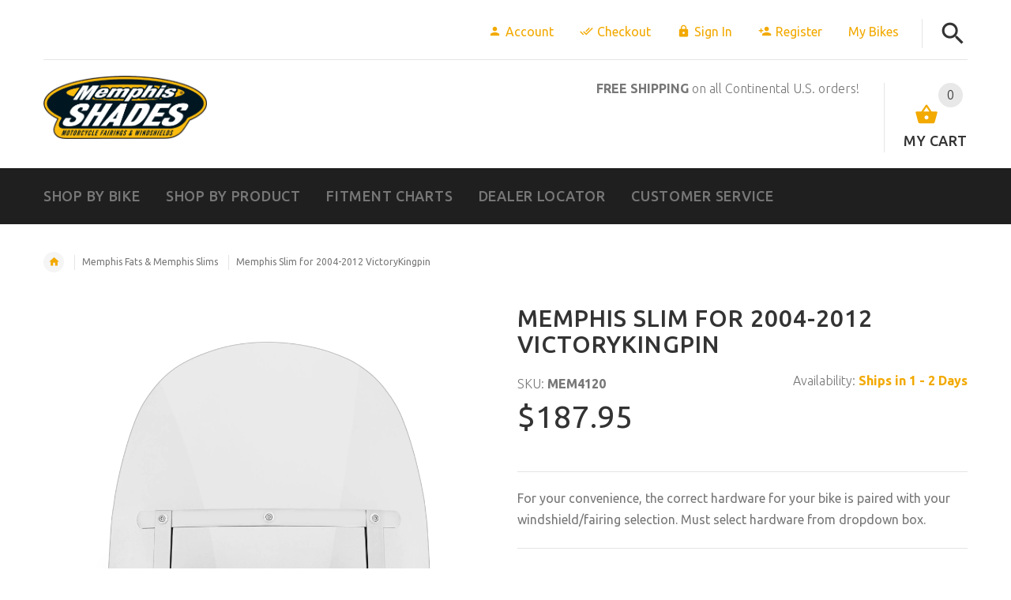

--- FILE ---
content_type: text/html; charset=utf-8
request_url: https://memphisshades.com/products/memphis-slim-windshield-victory-kingpin
body_size: 38684
content:
 <!doctype html>
<!--[if lt IE 7]><html class="no-js ie6 oldie" lang="en"><![endif]-->
<!--[if IE 7]><html class="no-js ie7 oldie" lang="en"><![endif]-->
<!--[if IE 8]><html class="no-js ie8 oldie" lang="en"><![endif]-->
<!--[if gt IE 8]><!--><html lang="en"><!--<![endif]-->
<head>
  
 <!-- SEO Manager 6.2.0 -->
<meta name='seomanager' content='6.2' />
<title>Memphis Slim for 2004-2012 VictoryKingpin</title>
<meta name='description' content='Memphis Slim windshield for a 2004 - 2012 Victory® Motorcycle Kingpin.' /> 
<meta name="robots" content="index"> 
<meta name="robots" content="follow">
<meta name="google-site-verification" content="fh8uq8y60FdYQ3ETRL2yPCPq9DKH0pRatAkkiTfZBbM" />

<script type="application/ld+json">
 {
 "@context": "https://schema.org",
 "@id": "https:\/\/memphisshades.com\/products\/memphis-slim-windshield-victory-kingpin",
 "@type": "Product","sku": "MEM4120","mpn": "MEM4120","brand": {
 "@type": "Brand",
 "name": "Victory"
 },
 "description": "[custom_html]For your convenience, the correct hardware for your bike is paired with your windshield\/fairing selection. Must select hardware from dropdown box. [\/custom_html]\nMemphis Slim has all the same styling of the ever-popular Memphis Fats, just slimmed down. Measuring just 18” wide, the Slim comes in all 7 colors along with Clear and Solar, and 2 different heights, 15” and 17” tall. All Victory models use the 9” headlight cutout for the Slim.\nConstructed and designed with all the same quality as it’s big brother, the Slim offers the same classic styling, just with a tighter look and pushing a bit less wind.\n\n18\" wide slimmed-down version of classic American styling.\nWindshield accents are polished or black.\nAvailable in Clear, Solar (a light tint with 72% visible light transmission), and two shades of black!  Black Smoke (a black tint with 40% visible light transmission) and Dark Black Smoke (a black tint with 25% visible light transmission). Dark Black Smoke is only available in 15\".\nAll Victory models use the 9\" headlight cutout.\n18\" W with 2 standard heights.\nMade in the U.S.A. - Made in Memphis!\n\n\nTrigger-Lock™ Mounting Hardware\nThe revolutionary Trigger-Lock mounting hardware features an innovative system that allows you to quickly and easily remove your windshields without the use of any tools. Each kit is model specific and custom-fit to each style of bike for a truly no-hassle installation.\n\nAngle Adjustable\nModel specific no-hassle installation, then on-off without tools.\nA pair of glass-filled nylon latches lock it down until the spring loaded \"Trigger-Locks\" are intentionally disengaged.\nGuaranteed never to rust or tarnish. Made exclusively of electrocoated aluminum and stainless steel, with stainless steel fasteners.\nAnchoring hardware is the same for all windshields and fairings for each bike.\nMade in the U.S.A. - Made in Memphis!\n\n\nTrigger-Lock Mount Kits vs Plates Only Kits\nTrigger-Lock™ Mounting Kits consist of anchoring hardware (the part that stays on the bike), and mounting plates (the part that connects the fairing or windshield to the bike). “Plates Only” kits can be use when you already have Memphis Shades Trigger-Lock anchoring hardware on your bike. For example, if you already run, say, a Gauntlet fairing, you could mount a windshield or another fairing using “Plates Only”.",
 "url": "https:\/\/memphisshades.com\/products\/memphis-slim-windshield-victory-kingpin",
 "name": "Memphis Slim for 2004-2012 VictoryKingpin","image": "https://memphisshades.com/cdn/shop/products/mem4120_aed31377-f84f-429d-8d13-76be7c26f93c.jpg?v=1641075118","offers": [{
 "@type": "Offer","availability": "https://schema.org/InStock",
 "priceCurrency": "USD",
 "price": "187.95",
 "priceValidUntil": "2027-01-19",
 "itemCondition": "https://schema.org/NewCondition",
 "url": "https:\/\/memphisshades.com\/products\/memphis-slim-windshield-victory-kingpin\/products\/memphis-slim-windshield-victory-kingpin?variant=39587794518082",
 "image": "https://memphisshades.com/cdn/shop/products/mem4120_aed31377-f84f-429d-8d13-76be7c26f93c.jpg?v=1641075118",
 "mpn": "MEM4120","sku": "MEM4120",
"seller": {
 "@type": "Organization",
 "name": "Memphis Shades"
 }
 },{
 "@type": "Offer","availability": "https://schema.org/InStock",
 "priceCurrency": "USD",
 "price": "337.90",
 "priceValidUntil": "2027-01-19",
 "itemCondition": "https://schema.org/NewCondition",
 "url": "https:\/\/memphisshades.com\/products\/memphis-slim-windshield-victory-kingpin\/products\/memphis-slim-windshield-victory-kingpin?variant=43907544780",
 "image": "https://memphisshades.com/cdn/shop/products/mem4120_aed31377-f84f-429d-8d13-76be7c26f93c.jpg?v=1641075118",
 "mpn": "MEM4120-MEK2023","sku": "MEM4120-MEK2023",
"seller": {
 "@type": "Organization",
 "name": "Memphis Shades"
 }
 },{
 "@type": "Offer","availability": "https://schema.org/InStock",
 "priceCurrency": "USD",
 "price": "253.90",
 "priceValidUntil": "2027-01-19",
 "itemCondition": "https://schema.org/NewCondition",
 "url": "https:\/\/memphisshades.com\/products\/memphis-slim-windshield-victory-kingpin\/products\/memphis-slim-windshield-victory-kingpin?variant=43907544844",
 "image": "https://memphisshades.com/cdn/shop/products/mem4120_aed31377-f84f-429d-8d13-76be7c26f93c.jpg?v=1641075118",
 "mpn": "MEM4120-MEK1723","sku": "MEM4120-MEK1723",
"seller": {
 "@type": "Organization",
 "name": "Memphis Shades"
 }
 },{
 "@type": "Offer","availability": "https://schema.org/InStock",
 "priceCurrency": "USD",
 "price": "337.90",
 "priceValidUntil": "2027-01-19",
 "itemCondition": "https://schema.org/NewCondition",
 "url": "https:\/\/memphisshades.com\/products\/memphis-slim-windshield-victory-kingpin\/products\/memphis-slim-windshield-victory-kingpin?variant=39587794550850",
 "image": "https://memphisshades.com/cdn/shop/products/mem4120_aed31377-f84f-429d-8d13-76be7c26f93c.jpg?v=1641075118",
 "mpn": "MEB4120-MEB2023","sku": "MEB4120-MEB2023",
"seller": {
 "@type": "Organization",
 "name": "Memphis Shades"
 }
 },{
 "@type": "Offer","availability": "https://schema.org/InStock",
 "priceCurrency": "USD",
 "price": "253.90",
 "priceValidUntil": "2027-01-19",
 "itemCondition": "https://schema.org/NewCondition",
 "url": "https:\/\/memphisshades.com\/products\/memphis-slim-windshield-victory-kingpin\/products\/memphis-slim-windshield-victory-kingpin?variant=39587794583618",
 "image": "https://memphisshades.com/cdn/shop/products/mem4120_aed31377-f84f-429d-8d13-76be7c26f93c.jpg?v=1641075118",
 "mpn": "MEB4120-MEB1723","sku": "MEB4120-MEB1723",
"seller": {
 "@type": "Organization",
 "name": "Memphis Shades"
 }
 },{
 "@type": "Offer","availability": "https://schema.org/InStock",
 "priceCurrency": "USD",
 "price": "337.90",
 "priceValidUntil": "2027-01-19",
 "itemCondition": "https://schema.org/NewCondition",
 "url": "https:\/\/memphisshades.com\/products\/memphis-slim-windshield-victory-kingpin\/products\/memphis-slim-windshield-victory-kingpin?variant=43907545996",
 "image": "https://memphisshades.com/cdn/shop/products/mem4120_aed31377-f84f-429d-8d13-76be7c26f93c.jpg?v=1641075118",
 "mpn": "MEM4129-MEK2023","sku": "MEM4129-MEK2023",
"seller": {
 "@type": "Organization",
 "name": "Memphis Shades"
 }
 },{
 "@type": "Offer","availability": "https://schema.org/InStock",
 "priceCurrency": "USD",
 "price": "253.90",
 "priceValidUntil": "2027-01-19",
 "itemCondition": "https://schema.org/NewCondition",
 "url": "https:\/\/memphisshades.com\/products\/memphis-slim-windshield-victory-kingpin\/products\/memphis-slim-windshield-victory-kingpin?variant=43907546060",
 "image": "https://memphisshades.com/cdn/shop/products/mem4120_aed31377-f84f-429d-8d13-76be7c26f93c.jpg?v=1641075118",
 "mpn": "MEM4129-MEK1723","sku": "MEM4129-MEK1723",
"seller": {
 "@type": "Organization",
 "name": "Memphis Shades"
 }
 },{
 "@type": "Offer","availability": "https://schema.org/InStock",
 "priceCurrency": "USD",
 "price": "337.90",
 "priceValidUntil": "2027-01-19",
 "itemCondition": "https://schema.org/NewCondition",
 "url": "https:\/\/memphisshades.com\/products\/memphis-slim-windshield-victory-kingpin\/products\/memphis-slim-windshield-victory-kingpin?variant=39587794616386",
 "image": "https://memphisshades.com/cdn/shop/products/mem4120_aed31377-f84f-429d-8d13-76be7c26f93c.jpg?v=1641075118",
 "mpn": "MEM41212-MEK2023","sku": "MEM41212-MEK2023",
"seller": {
 "@type": "Organization",
 "name": "Memphis Shades"
 }
 },{
 "@type": "Offer","availability": "https://schema.org/InStock",
 "priceCurrency": "USD",
 "price": "253.90",
 "priceValidUntil": "2027-01-19",
 "itemCondition": "https://schema.org/NewCondition",
 "url": "https:\/\/memphisshades.com\/products\/memphis-slim-windshield-victory-kingpin\/products\/memphis-slim-windshield-victory-kingpin?variant=39587794649154",
 "image": "https://memphisshades.com/cdn/shop/products/mem4120_aed31377-f84f-429d-8d13-76be7c26f93c.jpg?v=1641075118",
 "mpn": "MEM41212-MEK1723","sku": "MEM41212-MEK1723",
"seller": {
 "@type": "Organization",
 "name": "Memphis Shades"
 }
 },{
 "@type": "Offer","availability": "https://schema.org/InStock",
 "priceCurrency": "USD",
 "price": "337.90",
 "priceValidUntil": "2027-01-19",
 "itemCondition": "https://schema.org/NewCondition",
 "url": "https:\/\/memphisshades.com\/products\/memphis-slim-windshield-victory-kingpin\/products\/memphis-slim-windshield-victory-kingpin?variant=39587794681922",
 "image": "https://memphisshades.com/cdn/shop/products/mem4120_aed31377-f84f-429d-8d13-76be7c26f93c.jpg?v=1641075118",
 "mpn": "MEB41212-MEB2023","sku": "MEB41212-MEB2023",
"seller": {
 "@type": "Organization",
 "name": "Memphis Shades"
 }
 },{
 "@type": "Offer","availability": "https://schema.org/InStock",
 "priceCurrency": "USD",
 "price": "253.90",
 "priceValidUntil": "2027-01-19",
 "itemCondition": "https://schema.org/NewCondition",
 "url": "https:\/\/memphisshades.com\/products\/memphis-slim-windshield-victory-kingpin\/products\/memphis-slim-windshield-victory-kingpin?variant=39587794714690",
 "image": "https://memphisshades.com/cdn/shop/products/mem4120_aed31377-f84f-429d-8d13-76be7c26f93c.jpg?v=1641075118",
 "mpn": "MEB41212-MEB1723","sku": "MEB41212-MEB1723",
"seller": {
 "@type": "Organization",
 "name": "Memphis Shades"
 }
 },{
 "@type": "Offer","availability": "https://schema.org/InStock",
 "priceCurrency": "USD",
 "price": "337.90",
 "priceValidUntil": "2027-01-19",
 "itemCondition": "https://schema.org/NewCondition",
 "url": "https:\/\/memphisshades.com\/products\/memphis-slim-windshield-victory-kingpin\/products\/memphis-slim-windshield-victory-kingpin?variant=39587794747458",
 "image": "https://memphisshades.com/cdn/shop/products/mem4120_aed31377-f84f-429d-8d13-76be7c26f93c.jpg?v=1641075118",
 "mpn": "MEM41210-MEK2023","sku": "MEM41210-MEK2023",
"seller": {
 "@type": "Organization",
 "name": "Memphis Shades"
 }
 },{
 "@type": "Offer","availability": "https://schema.org/InStock",
 "priceCurrency": "USD",
 "price": "253.90",
 "priceValidUntil": "2027-01-19",
 "itemCondition": "https://schema.org/NewCondition",
 "url": "https:\/\/memphisshades.com\/products\/memphis-slim-windshield-victory-kingpin\/products\/memphis-slim-windshield-victory-kingpin?variant=39587794780226",
 "image": "https://memphisshades.com/cdn/shop/products/mem4120_aed31377-f84f-429d-8d13-76be7c26f93c.jpg?v=1641075118",
 "mpn": "MEM41210-MEK1723","sku": "MEM41210-MEK1723",
"seller": {
 "@type": "Organization",
 "name": "Memphis Shades"
 }
 },{
 "@type": "Offer","availability": "https://schema.org/InStock",
 "priceCurrency": "USD",
 "price": "337.90",
 "priceValidUntil": "2027-01-19",
 "itemCondition": "https://schema.org/NewCondition",
 "url": "https:\/\/memphisshades.com\/products\/memphis-slim-windshield-victory-kingpin\/products\/memphis-slim-windshield-victory-kingpin?variant=39587794845762",
 "image": "https://memphisshades.com/cdn/shop/products/mem4120_aed31377-f84f-429d-8d13-76be7c26f93c.jpg?v=1641075118",
 "mpn": "MEB41210-MEB2023","sku": "MEB41210-MEB2023",
"seller": {
 "@type": "Organization",
 "name": "Memphis Shades"
 }
 },{
 "@type": "Offer","availability": "https://schema.org/InStock",
 "priceCurrency": "USD",
 "price": "253.90",
 "priceValidUntil": "2027-01-19",
 "itemCondition": "https://schema.org/NewCondition",
 "url": "https:\/\/memphisshades.com\/products\/memphis-slim-windshield-victory-kingpin\/products\/memphis-slim-windshield-victory-kingpin?variant=39587794878530",
 "image": "https://memphisshades.com/cdn/shop/products/mem4120_aed31377-f84f-429d-8d13-76be7c26f93c.jpg?v=1641075118",
 "mpn": "MEB41210-MEB1723","sku": "MEB41210-MEB1723",
"seller": {
 "@type": "Organization",
 "name": "Memphis Shades"
 }
 },{
 "@type": "Offer","availability": "https://schema.org/InStock",
 "priceCurrency": "USD",
 "price": "347.90",
 "priceValidUntil": "2027-01-19",
 "itemCondition": "https://schema.org/NewCondition",
 "url": "https:\/\/memphisshades.com\/products\/memphis-slim-windshield-victory-kingpin\/products\/memphis-slim-windshield-victory-kingpin?variant=43907546380",
 "image": "https://memphisshades.com/cdn/shop/products/mem4120_aed31377-f84f-429d-8d13-76be7c26f93c.jpg?v=1641075118",
 "mpn": "MEM4220-MEK2023","sku": "MEM4220-MEK2023",
"seller": {
 "@type": "Organization",
 "name": "Memphis Shades"
 }
 },{
 "@type": "Offer","availability": "https://schema.org/InStock",
 "priceCurrency": "USD",
 "price": "263.90",
 "priceValidUntil": "2027-01-19",
 "itemCondition": "https://schema.org/NewCondition",
 "url": "https:\/\/memphisshades.com\/products\/memphis-slim-windshield-victory-kingpin\/products\/memphis-slim-windshield-victory-kingpin?variant=43907546444",
 "image": "https://memphisshades.com/cdn/shop/products/mem4120_aed31377-f84f-429d-8d13-76be7c26f93c.jpg?v=1641075118",
 "mpn": "MEM4220-MEK1723","sku": "MEM4220-MEK1723",
"seller": {
 "@type": "Organization",
 "name": "Memphis Shades"
 }
 },{
 "@type": "Offer","availability": "https://schema.org/InStock",
 "priceCurrency": "USD",
 "price": "347.90",
 "priceValidUntil": "2027-01-19",
 "itemCondition": "https://schema.org/NewCondition",
 "url": "https:\/\/memphisshades.com\/products\/memphis-slim-windshield-victory-kingpin\/products\/memphis-slim-windshield-victory-kingpin?variant=39587794911298",
 "image": "https://memphisshades.com/cdn/shop/products/mem4120_aed31377-f84f-429d-8d13-76be7c26f93c.jpg?v=1641075118",
 "mpn": "MEB4220-MEB2023","sku": "MEB4220-MEB2023",
"seller": {
 "@type": "Organization",
 "name": "Memphis Shades"
 }
 },{
 "@type": "Offer","availability": "https://schema.org/InStock",
 "priceCurrency": "USD",
 "price": "263.90",
 "priceValidUntil": "2027-01-19",
 "itemCondition": "https://schema.org/NewCondition",
 "url": "https:\/\/memphisshades.com\/products\/memphis-slim-windshield-victory-kingpin\/products\/memphis-slim-windshield-victory-kingpin?variant=39587794944066",
 "image": "https://memphisshades.com/cdn/shop/products/mem4120_aed31377-f84f-429d-8d13-76be7c26f93c.jpg?v=1641075118",
 "mpn": "MEB4220-MEB1723","sku": "MEB4220-MEB1723",
"seller": {
 "@type": "Organization",
 "name": "Memphis Shades"
 }
 },{
 "@type": "Offer","availability": "https://schema.org/InStock",
 "priceCurrency": "USD",
 "price": "347.90",
 "priceValidUntil": "2027-01-19",
 "itemCondition": "https://schema.org/NewCondition",
 "url": "https:\/\/memphisshades.com\/products\/memphis-slim-windshield-victory-kingpin\/products\/memphis-slim-windshield-victory-kingpin?variant=43907547596",
 "image": "https://memphisshades.com/cdn/shop/products/mem4120_aed31377-f84f-429d-8d13-76be7c26f93c.jpg?v=1641075118",
 "mpn": "MEM4229-MEK2023","sku": "MEM4229-MEK2023",
"seller": {
 "@type": "Organization",
 "name": "Memphis Shades"
 }
 },{
 "@type": "Offer","availability": "https://schema.org/InStock",
 "priceCurrency": "USD",
 "price": "263.90",
 "priceValidUntil": "2027-01-19",
 "itemCondition": "https://schema.org/NewCondition",
 "url": "https:\/\/memphisshades.com\/products\/memphis-slim-windshield-victory-kingpin\/products\/memphis-slim-windshield-victory-kingpin?variant=43907547660",
 "image": "https://memphisshades.com/cdn/shop/products/mem4120_aed31377-f84f-429d-8d13-76be7c26f93c.jpg?v=1641075118",
 "mpn": "MEM42212-MEK1723","sku": "MEM42212-MEK1723",
"seller": {
 "@type": "Organization",
 "name": "Memphis Shades"
 }
 },{
 "@type": "Offer","availability": "https://schema.org/InStock",
 "priceCurrency": "USD",
 "price": "347.90",
 "priceValidUntil": "2027-01-19",
 "itemCondition": "https://schema.org/NewCondition",
 "url": "https:\/\/memphisshades.com\/products\/memphis-slim-windshield-victory-kingpin\/products\/memphis-slim-windshield-victory-kingpin?variant=39587794976834",
 "image": "https://memphisshades.com/cdn/shop/products/mem4120_aed31377-f84f-429d-8d13-76be7c26f93c.jpg?v=1641075118",
 "mpn": "MEM42212-MEK2023","sku": "MEM42212-MEK2023",
"seller": {
 "@type": "Organization",
 "name": "Memphis Shades"
 }
 },{
 "@type": "Offer","availability": "https://schema.org/InStock",
 "priceCurrency": "USD",
 "price": "263.90",
 "priceValidUntil": "2027-01-19",
 "itemCondition": "https://schema.org/NewCondition",
 "url": "https:\/\/memphisshades.com\/products\/memphis-slim-windshield-victory-kingpin\/products\/memphis-slim-windshield-victory-kingpin?variant=39587795009602",
 "image": "https://memphisshades.com/cdn/shop/products/mem4120_aed31377-f84f-429d-8d13-76be7c26f93c.jpg?v=1641075118",
 "mpn": "MEM4229-MEK1723","sku": "MEM4229-MEK1723",
"seller": {
 "@type": "Organization",
 "name": "Memphis Shades"
 }
 },{
 "@type": "Offer","availability": "https://schema.org/InStock",
 "priceCurrency": "USD",
 "price": "347.90",
 "priceValidUntil": "2027-01-19",
 "itemCondition": "https://schema.org/NewCondition",
 "url": "https:\/\/memphisshades.com\/products\/memphis-slim-windshield-victory-kingpin\/products\/memphis-slim-windshield-victory-kingpin?variant=39587795042370",
 "image": "https://memphisshades.com/cdn/shop/products/mem4120_aed31377-f84f-429d-8d13-76be7c26f93c.jpg?v=1641075118",
 "mpn": "MEB42212-MEB2023","sku": "MEB42212-MEB2023",
"seller": {
 "@type": "Organization",
 "name": "Memphis Shades"
 }
 },{
 "@type": "Offer","availability": "https://schema.org/InStock",
 "priceCurrency": "USD",
 "price": "263.90",
 "priceValidUntil": "2027-01-19",
 "itemCondition": "https://schema.org/NewCondition",
 "url": "https:\/\/memphisshades.com\/products\/memphis-slim-windshield-victory-kingpin\/products\/memphis-slim-windshield-victory-kingpin?variant=39587795075138",
 "image": "https://memphisshades.com/cdn/shop/products/mem4120_aed31377-f84f-429d-8d13-76be7c26f93c.jpg?v=1641075118",
 "mpn": "MEB4229-MEB1723","sku": "MEB4229-MEB1723",
"seller": {
 "@type": "Organization",
 "name": "Memphis Shades"
 }
 }]}
 </script>
<!-- end: SEO Manager 6.2.0 -->
  
  <!-- v2.1.3 -->
  <meta charset="utf-8">
  <!--[if IE]>
<meta http-equiv="X-UA-Compatible" content="IE=edge">
<![endif]-->
  <meta name="viewport" content="width=device-width, initial-scale=1.0">
  <meta name="keywords" content="Motorcycle Windshields, Harley-Davidson Windshields, Indian Scout Windshields, Bagger Windshields, Batwing Fairings, Memphis Shades," />
  <meta name="google-site-verification" content="fh8uq8y60FdYQ3ETRL2yPCPq9DKH0pRatAkkiTfZBbM" />
  <!-- Social meta ================================================== -->
  

  <meta property="og:type" content="product">
  <meta property="og:title" content="Memphis Slim for 2004-2012 VictoryKingpin">
  <meta property="og:url" content="https://memphisshades.com/products/memphis-slim-windshield-victory-kingpin">
  
  <meta property="og:image" content="http://memphisshades.com/cdn/shop/products/mem4120_aed31377-f84f-429d-8d13-76be7c26f93c_grande.jpg?v=1641075118">
  <meta property="og:image:secure_url" content="https://memphisshades.com/cdn/shop/products/mem4120_aed31377-f84f-429d-8d13-76be7c26f93c_grande.jpg?v=1641075118">
  
  <meta property="og:image" content="http://memphisshades.com/cdn/shop/products/meb4120_0f85d686-43fd-468b-9d1f-a2b236c5135a_grande.jpg?v=1641075118">
  <meta property="og:image:secure_url" content="https://memphisshades.com/cdn/shop/products/meb4120_0f85d686-43fd-468b-9d1f-a2b236c5135a_grande.jpg?v=1641075118">
  
  <meta property="og:image" content="http://memphisshades.com/cdn/shop/products/mem4129_e78d7f9b-799b-4487-a9d3-4a4a66cb6ffc_grande.jpg?v=1641075118">
  <meta property="og:image:secure_url" content="https://memphisshades.com/cdn/shop/products/mem4129_e78d7f9b-799b-4487-a9d3-4a4a66cb6ffc_grande.jpg?v=1641075118">
  
  <meta property="og:price:amount" content="187.95">
  <meta property="og:price:currency" content="USD">



  <meta property="og:description" content="Memphis Slim windshield for a 2004 - 2012 Victory® Motorcycle Kingpin.">


<meta property="og:site_name" content="Memphis Shades">



  <meta name="twitter:card" content="summary">




  <meta name="twitter:title" content="Memphis Slim for 2004-2012 VictoryKingpin">
  <meta name="twitter:description" content="[custom_html]For your convenience, the correct hardware for your bike is paired with your windshield/fairing selection. Must select hardware from dropdown box. [/custom_html]
Memphis Slim has all the ">
  <meta name="twitter:image" content="https://memphisshades.com/cdn/shop/products/mem4120_aed31377-f84f-429d-8d13-76be7c26f93c_large.jpg?v=1641075118">
  <meta name="twitter:image:width" content="480">
  <meta name="twitter:image:height" content="480">


<meta name="google-site-verification" content="7nlqOfyzjiU0pT8SSAH8p5pFKfzYvAWML8zJd0dC6PI" />
  <!-- Google Tag Manager -->
<script>(function(w,d,s,l,i){w[l]=w[l]||[];w[l].push({'gtm.start':
new Date().getTime(),event:'gtm.js'});var f=d.getElementsByTagName(s)[0],
j=d.createElement(s),dl=l!='dataLayer'?'&l='+l:'';j.async=true;j.src=
'https://www.googletagmanager.com/gtm.js?id='+i+dl;f.parentNode.insertBefore(j,f);
})(window,document,'script','dataLayer','GTM-W9JDB69');</script>
<!-- End Google Tag Manager -->
 <title>Memphis Slim for 2004-2012 VictoryKingpin</title>

  <link rel="canonical" href="https://memphisshades.com/products/memphis-slim-windshield-victory-kingpin" />
  
  <link rel="shortcut icon" href="//memphisshades.com/cdn/shop/t/5/assets/favicon.png?v=165411255459924962651555515326" type="image/x-icon" />
  
  
  	<link href='https://fonts.googleapis.com/css?family=Ubuntu:400,300,700,500' rel='stylesheet' type='text/css'>
  
  
  <link href="//memphisshades.com/cdn/shop/t/5/assets/slick.css?v=96730455721061752051555515337" rel="stylesheet" type="text/css" media="all" />
<link href="//memphisshades.com/cdn/shop/t/5/assets/slick-theme.css?v=46761476101705646951555515337" rel="stylesheet" type="text/css" media="all" />
<link href="//memphisshades.com/cdn/shop/t/5/assets/magnific-popup.css?v=161367216293826210151555515334" rel="stylesheet" type="text/css" media="all" />

<link href="//memphisshades.com/cdn/shop/t/5/assets/settings.css?v=60780944865332802341555515337" rel="stylesheet" type="text/css" media="all" />

<link href="//memphisshades.com/cdn/shop/t/5/assets/style.css?v=37156422215660681021764187112" rel="stylesheet" type="text/css" media="all" />

<link href="//memphisshades.com/cdn/shop/t/5/assets/css-liquid.css?v=143289531750138230121555515351" rel="stylesheet" type="text/css" media="all" />
<link href="//memphisshades.com/cdn/shop/t/5/assets/stylefont.css?v=62577153882410669391555515340" rel="stylesheet" type="text/css" media="all" />


  <script src="//memphisshades.com/cdn/shop/t/5/assets/vendor.js?v=31866098508433868681555515341" type="text/javascript"></script>

  <script src="//memphisshades.com/cdn/shop/t/5/assets/jquery.cookie.js?v=177500111459531585031555515330" type="text/javascript"></script>
  
  
  <script>window.performance && window.performance.mark && window.performance.mark('shopify.content_for_header.start');</script><meta name="google-site-verification" content="qoWMzFApgpcEgNdKFeEy3j-vlDvSMHtEsP3-6HIi9MM">
<meta id="shopify-digital-wallet" name="shopify-digital-wallet" content="/20271573/digital_wallets/dialog">
<meta name="shopify-checkout-api-token" content="2e93c52ad7dd506debe15c261bb124ba">
<meta id="in-context-paypal-metadata" data-shop-id="20271573" data-venmo-supported="false" data-environment="production" data-locale="en_US" data-paypal-v4="true" data-currency="USD">
<link rel="alternate" type="application/json+oembed" href="https://memphisshades.com/products/memphis-slim-windshield-victory-kingpin.oembed">
<script async="async" src="/checkouts/internal/preloads.js?locale=en-US"></script>
<link rel="preconnect" href="https://shop.app" crossorigin="anonymous">
<script async="async" src="https://shop.app/checkouts/internal/preloads.js?locale=en-US&shop_id=20271573" crossorigin="anonymous"></script>
<script id="apple-pay-shop-capabilities" type="application/json">{"shopId":20271573,"countryCode":"US","currencyCode":"USD","merchantCapabilities":["supports3DS"],"merchantId":"gid:\/\/shopify\/Shop\/20271573","merchantName":"Memphis Shades","requiredBillingContactFields":["postalAddress","email"],"requiredShippingContactFields":["postalAddress","email"],"shippingType":"shipping","supportedNetworks":["visa","masterCard","amex","discover","elo","jcb"],"total":{"type":"pending","label":"Memphis Shades","amount":"1.00"},"shopifyPaymentsEnabled":true,"supportsSubscriptions":true}</script>
<script id="shopify-features" type="application/json">{"accessToken":"2e93c52ad7dd506debe15c261bb124ba","betas":["rich-media-storefront-analytics"],"domain":"memphisshades.com","predictiveSearch":true,"shopId":20271573,"locale":"en"}</script>
<script>var Shopify = Shopify || {};
Shopify.shop = "memphis-shades.myshopify.com";
Shopify.locale = "en";
Shopify.currency = {"active":"USD","rate":"1.0"};
Shopify.country = "US";
Shopify.theme = {"name":"Auto Part Search - 4-17-2019","id":36114661442,"schema_name":"Yourstore","schema_version":"2.0.0","theme_store_id":null,"role":"main"};
Shopify.theme.handle = "null";
Shopify.theme.style = {"id":null,"handle":null};
Shopify.cdnHost = "memphisshades.com/cdn";
Shopify.routes = Shopify.routes || {};
Shopify.routes.root = "/";</script>
<script type="module">!function(o){(o.Shopify=o.Shopify||{}).modules=!0}(window);</script>
<script>!function(o){function n(){var o=[];function n(){o.push(Array.prototype.slice.apply(arguments))}return n.q=o,n}var t=o.Shopify=o.Shopify||{};t.loadFeatures=n(),t.autoloadFeatures=n()}(window);</script>
<script>
  window.ShopifyPay = window.ShopifyPay || {};
  window.ShopifyPay.apiHost = "shop.app\/pay";
  window.ShopifyPay.redirectState = null;
</script>
<script id="shop-js-analytics" type="application/json">{"pageType":"product"}</script>
<script defer="defer" async type="module" src="//memphisshades.com/cdn/shopifycloud/shop-js/modules/v2/client.init-shop-cart-sync_C5BV16lS.en.esm.js"></script>
<script defer="defer" async type="module" src="//memphisshades.com/cdn/shopifycloud/shop-js/modules/v2/chunk.common_CygWptCX.esm.js"></script>
<script type="module">
  await import("//memphisshades.com/cdn/shopifycloud/shop-js/modules/v2/client.init-shop-cart-sync_C5BV16lS.en.esm.js");
await import("//memphisshades.com/cdn/shopifycloud/shop-js/modules/v2/chunk.common_CygWptCX.esm.js");

  window.Shopify.SignInWithShop?.initShopCartSync?.({"fedCMEnabled":true,"windoidEnabled":true});

</script>
<script>
  window.Shopify = window.Shopify || {};
  if (!window.Shopify.featureAssets) window.Shopify.featureAssets = {};
  window.Shopify.featureAssets['shop-js'] = {"shop-cart-sync":["modules/v2/client.shop-cart-sync_ZFArdW7E.en.esm.js","modules/v2/chunk.common_CygWptCX.esm.js"],"init-fed-cm":["modules/v2/client.init-fed-cm_CmiC4vf6.en.esm.js","modules/v2/chunk.common_CygWptCX.esm.js"],"shop-button":["modules/v2/client.shop-button_tlx5R9nI.en.esm.js","modules/v2/chunk.common_CygWptCX.esm.js"],"shop-cash-offers":["modules/v2/client.shop-cash-offers_DOA2yAJr.en.esm.js","modules/v2/chunk.common_CygWptCX.esm.js","modules/v2/chunk.modal_D71HUcav.esm.js"],"init-windoid":["modules/v2/client.init-windoid_sURxWdc1.en.esm.js","modules/v2/chunk.common_CygWptCX.esm.js"],"shop-toast-manager":["modules/v2/client.shop-toast-manager_ClPi3nE9.en.esm.js","modules/v2/chunk.common_CygWptCX.esm.js"],"init-shop-email-lookup-coordinator":["modules/v2/client.init-shop-email-lookup-coordinator_B8hsDcYM.en.esm.js","modules/v2/chunk.common_CygWptCX.esm.js"],"init-shop-cart-sync":["modules/v2/client.init-shop-cart-sync_C5BV16lS.en.esm.js","modules/v2/chunk.common_CygWptCX.esm.js"],"avatar":["modules/v2/client.avatar_BTnouDA3.en.esm.js"],"pay-button":["modules/v2/client.pay-button_FdsNuTd3.en.esm.js","modules/v2/chunk.common_CygWptCX.esm.js"],"init-customer-accounts":["modules/v2/client.init-customer-accounts_DxDtT_ad.en.esm.js","modules/v2/client.shop-login-button_C5VAVYt1.en.esm.js","modules/v2/chunk.common_CygWptCX.esm.js","modules/v2/chunk.modal_D71HUcav.esm.js"],"init-shop-for-new-customer-accounts":["modules/v2/client.init-shop-for-new-customer-accounts_ChsxoAhi.en.esm.js","modules/v2/client.shop-login-button_C5VAVYt1.en.esm.js","modules/v2/chunk.common_CygWptCX.esm.js","modules/v2/chunk.modal_D71HUcav.esm.js"],"shop-login-button":["modules/v2/client.shop-login-button_C5VAVYt1.en.esm.js","modules/v2/chunk.common_CygWptCX.esm.js","modules/v2/chunk.modal_D71HUcav.esm.js"],"init-customer-accounts-sign-up":["modules/v2/client.init-customer-accounts-sign-up_CPSyQ0Tj.en.esm.js","modules/v2/client.shop-login-button_C5VAVYt1.en.esm.js","modules/v2/chunk.common_CygWptCX.esm.js","modules/v2/chunk.modal_D71HUcav.esm.js"],"shop-follow-button":["modules/v2/client.shop-follow-button_Cva4Ekp9.en.esm.js","modules/v2/chunk.common_CygWptCX.esm.js","modules/v2/chunk.modal_D71HUcav.esm.js"],"checkout-modal":["modules/v2/client.checkout-modal_BPM8l0SH.en.esm.js","modules/v2/chunk.common_CygWptCX.esm.js","modules/v2/chunk.modal_D71HUcav.esm.js"],"lead-capture":["modules/v2/client.lead-capture_Bi8yE_yS.en.esm.js","modules/v2/chunk.common_CygWptCX.esm.js","modules/v2/chunk.modal_D71HUcav.esm.js"],"shop-login":["modules/v2/client.shop-login_D6lNrXab.en.esm.js","modules/v2/chunk.common_CygWptCX.esm.js","modules/v2/chunk.modal_D71HUcav.esm.js"],"payment-terms":["modules/v2/client.payment-terms_CZxnsJam.en.esm.js","modules/v2/chunk.common_CygWptCX.esm.js","modules/v2/chunk.modal_D71HUcav.esm.js"]};
</script>
<script>(function() {
  var isLoaded = false;
  function asyncLoad() {
    if (isLoaded) return;
    isLoaded = true;
    var urls = ["https:\/\/car.govedia.com\/Scripts\/mmy.js?shop=memphis-shades.myshopify.com","https:\/\/load.fomo.com\/api\/v1\/xtmSVP1OV0a8_HqSXWeE_w\/load.js?shop=memphis-shades.myshopify.com","https:\/\/cdn.nfcube.com\/instafeed-1f03493f268a3d1be9b8652e84e1d777.js?shop=memphis-shades.myshopify.com"];
    for (var i = 0; i < urls.length; i++) {
      var s = document.createElement('script');
      s.type = 'text/javascript';
      s.async = true;
      s.src = urls[i];
      var x = document.getElementsByTagName('script')[0];
      x.parentNode.insertBefore(s, x);
    }
  };
  if(window.attachEvent) {
    window.attachEvent('onload', asyncLoad);
  } else {
    window.addEventListener('load', asyncLoad, false);
  }
})();</script>
<script id="__st">var __st={"a":20271573,"offset":-21600,"reqid":"452f61c1-e76d-4a4e-b979-6eb1124de2bd-1768828707","pageurl":"memphisshades.com\/products\/memphis-slim-windshield-victory-kingpin","u":"da2f5734fd33","p":"product","rtyp":"product","rid":11552028236};</script>
<script>window.ShopifyPaypalV4VisibilityTracking = true;</script>
<script id="captcha-bootstrap">!function(){'use strict';const t='contact',e='account',n='new_comment',o=[[t,t],['blogs',n],['comments',n],[t,'customer']],c=[[e,'customer_login'],[e,'guest_login'],[e,'recover_customer_password'],[e,'create_customer']],r=t=>t.map((([t,e])=>`form[action*='/${t}']:not([data-nocaptcha='true']) input[name='form_type'][value='${e}']`)).join(','),a=t=>()=>t?[...document.querySelectorAll(t)].map((t=>t.form)):[];function s(){const t=[...o],e=r(t);return a(e)}const i='password',u='form_key',d=['recaptcha-v3-token','g-recaptcha-response','h-captcha-response',i],f=()=>{try{return window.sessionStorage}catch{return}},m='__shopify_v',_=t=>t.elements[u];function p(t,e,n=!1){try{const o=window.sessionStorage,c=JSON.parse(o.getItem(e)),{data:r}=function(t){const{data:e,action:n}=t;return t[m]||n?{data:e,action:n}:{data:t,action:n}}(c);for(const[e,n]of Object.entries(r))t.elements[e]&&(t.elements[e].value=n);n&&o.removeItem(e)}catch(o){console.error('form repopulation failed',{error:o})}}const l='form_type',E='cptcha';function T(t){t.dataset[E]=!0}const w=window,h=w.document,L='Shopify',v='ce_forms',y='captcha';let A=!1;((t,e)=>{const n=(g='f06e6c50-85a8-45c8-87d0-21a2b65856fe',I='https://cdn.shopify.com/shopifycloud/storefront-forms-hcaptcha/ce_storefront_forms_captcha_hcaptcha.v1.5.2.iife.js',D={infoText:'Protected by hCaptcha',privacyText:'Privacy',termsText:'Terms'},(t,e,n)=>{const o=w[L][v],c=o.bindForm;if(c)return c(t,g,e,D).then(n);var r;o.q.push([[t,g,e,D],n]),r=I,A||(h.body.append(Object.assign(h.createElement('script'),{id:'captcha-provider',async:!0,src:r})),A=!0)});var g,I,D;w[L]=w[L]||{},w[L][v]=w[L][v]||{},w[L][v].q=[],w[L][y]=w[L][y]||{},w[L][y].protect=function(t,e){n(t,void 0,e),T(t)},Object.freeze(w[L][y]),function(t,e,n,w,h,L){const[v,y,A,g]=function(t,e,n){const i=e?o:[],u=t?c:[],d=[...i,...u],f=r(d),m=r(i),_=r(d.filter((([t,e])=>n.includes(e))));return[a(f),a(m),a(_),s()]}(w,h,L),I=t=>{const e=t.target;return e instanceof HTMLFormElement?e:e&&e.form},D=t=>v().includes(t);t.addEventListener('submit',(t=>{const e=I(t);if(!e)return;const n=D(e)&&!e.dataset.hcaptchaBound&&!e.dataset.recaptchaBound,o=_(e),c=g().includes(e)&&(!o||!o.value);(n||c)&&t.preventDefault(),c&&!n&&(function(t){try{if(!f())return;!function(t){const e=f();if(!e)return;const n=_(t);if(!n)return;const o=n.value;o&&e.removeItem(o)}(t);const e=Array.from(Array(32),(()=>Math.random().toString(36)[2])).join('');!function(t,e){_(t)||t.append(Object.assign(document.createElement('input'),{type:'hidden',name:u})),t.elements[u].value=e}(t,e),function(t,e){const n=f();if(!n)return;const o=[...t.querySelectorAll(`input[type='${i}']`)].map((({name:t})=>t)),c=[...d,...o],r={};for(const[a,s]of new FormData(t).entries())c.includes(a)||(r[a]=s);n.setItem(e,JSON.stringify({[m]:1,action:t.action,data:r}))}(t,e)}catch(e){console.error('failed to persist form',e)}}(e),e.submit())}));const S=(t,e)=>{t&&!t.dataset[E]&&(n(t,e.some((e=>e===t))),T(t))};for(const o of['focusin','change'])t.addEventListener(o,(t=>{const e=I(t);D(e)&&S(e,y())}));const B=e.get('form_key'),M=e.get(l),P=B&&M;t.addEventListener('DOMContentLoaded',(()=>{const t=y();if(P)for(const e of t)e.elements[l].value===M&&p(e,B);[...new Set([...A(),...v().filter((t=>'true'===t.dataset.shopifyCaptcha))])].forEach((e=>S(e,t)))}))}(h,new URLSearchParams(w.location.search),n,t,e,['guest_login'])})(!0,!0)}();</script>
<script integrity="sha256-4kQ18oKyAcykRKYeNunJcIwy7WH5gtpwJnB7kiuLZ1E=" data-source-attribution="shopify.loadfeatures" defer="defer" src="//memphisshades.com/cdn/shopifycloud/storefront/assets/storefront/load_feature-a0a9edcb.js" crossorigin="anonymous"></script>
<script crossorigin="anonymous" defer="defer" src="//memphisshades.com/cdn/shopifycloud/storefront/assets/shopify_pay/storefront-65b4c6d7.js?v=20250812"></script>
<script data-source-attribution="shopify.dynamic_checkout.dynamic.init">var Shopify=Shopify||{};Shopify.PaymentButton=Shopify.PaymentButton||{isStorefrontPortableWallets:!0,init:function(){window.Shopify.PaymentButton.init=function(){};var t=document.createElement("script");t.src="https://memphisshades.com/cdn/shopifycloud/portable-wallets/latest/portable-wallets.en.js",t.type="module",document.head.appendChild(t)}};
</script>
<script data-source-attribution="shopify.dynamic_checkout.buyer_consent">
  function portableWalletsHideBuyerConsent(e){var t=document.getElementById("shopify-buyer-consent"),n=document.getElementById("shopify-subscription-policy-button");t&&n&&(t.classList.add("hidden"),t.setAttribute("aria-hidden","true"),n.removeEventListener("click",e))}function portableWalletsShowBuyerConsent(e){var t=document.getElementById("shopify-buyer-consent"),n=document.getElementById("shopify-subscription-policy-button");t&&n&&(t.classList.remove("hidden"),t.removeAttribute("aria-hidden"),n.addEventListener("click",e))}window.Shopify?.PaymentButton&&(window.Shopify.PaymentButton.hideBuyerConsent=portableWalletsHideBuyerConsent,window.Shopify.PaymentButton.showBuyerConsent=portableWalletsShowBuyerConsent);
</script>
<script data-source-attribution="shopify.dynamic_checkout.cart.bootstrap">document.addEventListener("DOMContentLoaded",(function(){function t(){return document.querySelector("shopify-accelerated-checkout-cart, shopify-accelerated-checkout")}if(t())Shopify.PaymentButton.init();else{new MutationObserver((function(e,n){t()&&(Shopify.PaymentButton.init(),n.disconnect())})).observe(document.body,{childList:!0,subtree:!0})}}));
</script>
<script id='scb4127' type='text/javascript' async='' src='https://memphisshades.com/cdn/shopifycloud/privacy-banner/storefront-banner.js'></script><link id="shopify-accelerated-checkout-styles" rel="stylesheet" media="screen" href="https://memphisshades.com/cdn/shopifycloud/portable-wallets/latest/accelerated-checkout-backwards-compat.css" crossorigin="anonymous">
<style id="shopify-accelerated-checkout-cart">
        #shopify-buyer-consent {
  margin-top: 1em;
  display: inline-block;
  width: 100%;
}

#shopify-buyer-consent.hidden {
  display: none;
}

#shopify-subscription-policy-button {
  background: none;
  border: none;
  padding: 0;
  text-decoration: underline;
  font-size: inherit;
  cursor: pointer;
}

#shopify-subscription-policy-button::before {
  box-shadow: none;
}

      </style>

<script>window.performance && window.performance.mark && window.performance.mark('shopify.content_for_header.end');</script>


  <script src="//memphisshades.com/cdn/shopifycloud/storefront/assets/themes_support/option_selection-b017cd28.js" type="text/javascript"></script>
  <script src="//memphisshades.com/cdn/shopifycloud/storefront/assets/themes_support/api.jquery-7ab1a3a4.js" type="text/javascript"></script>
  <script src="//memphisshades.com/cdn/shop/t/5/assets/cart.api.js?v=80648022322997304301555515324" type="text/javascript"></script>

  
  
  <style>
    /*Footer*/
    
    footer {
      padding-top: 60px;
    }
    @media (max-width: 767px) {
      footer {
        padding-top: 0;
      }
    }
    body:not(.index) #pageContent > .container {
      border: none;
      padding-bottom: 0;
    }
    footer .subscribe-box input {
      border: none !important;
    }
    
    
    #fitImageInTheme .product__inside__image {
      overflow: hidden;
    }
    #fitImageInTheme .product__inside__image > a:first-child {
      display: flex;
      justify-content: center;
    }
    #fitImageInTheme .product__inside__image > a:first-child img {
      width: auto;
      height: 200px;
    }
    
    
    .breadcrumbs,
    #pageContent {
      visibility:hidden;
      -webkit-transition: opacity .4s ease-out;
      -moz-transition: opacity .4s ease-out;
      -o-transition: opacity .4s ease-out;
      transition: opacity .4s ease-out;
      opacity: 0; 
    }
    .breadcrumbs.show,
    #pageContent.show {
      opacity: 1;
      visibility: visible;
    }
    
    
  </style>
  <link href="//memphisshades.com/cdn/shop/t/5/assets/govedia.css?v=10859210270238300611555517679" rel="stylesheet" type="text/css" media="all" />
  <meta name="google-site-verification" content="PFH1o3VR78QjsLb2jrTcFecWPt9OQbHalpyT2SlSZqk" />
 
  <meta name="facebook-domain-verification" content="xw0eogu4hs2dtdgywpg3wmw5ks5zd8" />

<script type="text/javascript">
    (function(c,l,a,r,i,t,y){
        c[a]=c[a]||function(){(c[a].q=c[a].q||[]).push(arguments)};
        t=l.createElement(r);t.async=1;t.src="https://www.clarity.ms/tag/"+i;
        y=l.getElementsByTagName(r)[0];y.parentNode.insertBefore(t,y);
    })(window, document, "clarity", "script", "qutpy0t75b");
</script>  
  
<!-- BEGIN app block: shopify://apps/seo-manager-venntov/blocks/seomanager/c54c366f-d4bb-4d52-8d2f-dd61ce8e7e12 --><!-- BEGIN app snippet: SEOManager4 -->
<meta name='seomanager' content='4.0.5' /> 


<script>
	function sm_htmldecode(str) {
		var txt = document.createElement('textarea');
		txt.innerHTML = str;
		return txt.value;
	}

	var venntov_title = sm_htmldecode("Memphis Slim for 2004-2012 VictoryKingpin");
	var venntov_description = sm_htmldecode("Memphis Slim windshield for a 2004 - 2012 Victory® Motorcycle Kingpin.");
	
	if (venntov_title != '') {
		document.title = venntov_title;	
	}
	else {
		document.title = "Memphis Slim for 2004-2012 VictoryKingpin";	
	}

	if (document.querySelector('meta[name="description"]') == null) {
		var venntov_desc = document.createElement('meta');
		venntov_desc.name = "description";
		venntov_desc.content = venntov_description;
		var venntov_head = document.head;
		venntov_head.appendChild(venntov_desc);
	} else {
		document.querySelector('meta[name="description"]').setAttribute("content", venntov_description);
	}
</script>

<script>
	var venntov_robotVals = "index, follow, max-image-preview:large, max-snippet:-1, max-video-preview:-1";
	if (venntov_robotVals !== "") {
		document.querySelectorAll("[name='robots']").forEach(e => e.remove());
		var venntov_robotMeta = document.createElement('meta');
		venntov_robotMeta.name = "robots";
		venntov_robotMeta.content = venntov_robotVals;
		var venntov_head = document.head;
		venntov_head.appendChild(venntov_robotMeta);
	}
</script>

<script>
	var venntov_googleVals = "";
	if (venntov_googleVals !== "") {
		document.querySelectorAll("[name='google']").forEach(e => e.remove());
		var venntov_googleMeta = document.createElement('meta');
		venntov_googleMeta.name = "google";
		venntov_googleMeta.content = venntov_googleVals;
		var venntov_head = document.head;
		venntov_head.appendChild(venntov_googleMeta);
	}
	</script><meta name="google-site-verification" content="fh8uq8y60FdYQ3ETRL2yPCPq9DKH0pRatAkkiTfZBbM" />
	<!-- JSON-LD support -->
			<script type="application/ld+json">
			{
				"@context": "https://schema.org",
				"@id": "https://memphisshades.com/products/memphis-slim-windshield-victory-kingpin",
				"@type": "Product","sku": "MEM4120","mpn": "MEM4120","brand": {
					"@type": "Brand",
					"name": "Victory"
				},
				"description": "[custom_html]For your convenience, the correct hardware for your bike is paired with your windshield\/fairing selection. Must select hardware from dropdown box. [\/custom_html]\nMemphis Slim has all the same styling of the ever-popular Memphis Fats, just slimmed down. Measuring just 18” wide, the Slim comes in all 7 colors along with Clear and Solar, and 2 different heights, 15” and 17” tall. All Victory models use the 9” headlight cutout for the Slim.\nConstructed and designed with all the same quality as it’s big brother, the Slim offers the same classic styling, just with a tighter look and pushing a bit less wind.\n\n18\" wide slimmed-down version of classic American styling.\nWindshield accents are polished or black.\nAvailable in Clear, Solar (a light tint with 72% visible light transmission), and two shades of black!  Black Smoke (a black tint with 40% visible light transmission) and Dark Black Smoke (a black tint with 25% visible light transmission). Dark Black Smoke is only available in 15\".\nAll Victory models use the 9\" headlight cutout.\n18\" W with 2 standard heights.\nMade in the U.S.A. - Made in Memphis!\n\n\nTrigger-Lock™ Mounting Hardware\nThe revolutionary Trigger-Lock mounting hardware features an innovative system that allows you to quickly and easily remove your windshields without the use of any tools. Each kit is model specific and custom-fit to each style of bike for a truly no-hassle installation.\n\nAngle Adjustable\nModel specific no-hassle installation, then on-off without tools.\nA pair of glass-filled nylon latches lock it down until the spring loaded \"Trigger-Locks\" are intentionally disengaged.\nGuaranteed never to rust or tarnish. Made exclusively of electrocoated aluminum and stainless steel, with stainless steel fasteners.\nAnchoring hardware is the same for all windshields and fairings for each bike.\nMade in the U.S.A. - Made in Memphis!\n\n\nTrigger-Lock Mount Kits vs Plates Only Kits\nTrigger-Lock™ Mounting Kits consist of anchoring hardware (the part that stays on the bike), and mounting plates (the part that connects the fairing or windshield to the bike). “Plates Only” kits can be use when you already have Memphis Shades Trigger-Lock anchoring hardware on your bike. For example, if you already run, say, a Gauntlet fairing, you could mount a windshield or another fairing using “Plates Only”.",
				"url": "https://memphisshades.com/products/memphis-slim-windshield-victory-kingpin",
				"name": "Memphis Slim for 2004-2012 VictoryKingpin","image": "https://memphisshades.com/cdn/shop/products/mem4120_aed31377-f84f-429d-8d13-76be7c26f93c.jpg?v=1641075118&width=1024","offers": [{
							"@type": "Offer",
							"availability": "https://schema.org/InStock",
							"itemCondition": "https://schema.org/NewCondition",
							"priceCurrency": "USD",
							"price": "187.95",
							"priceValidUntil": "2027-01-19",
							"url": "https://memphisshades.com/products/memphis-slim-windshield-victory-kingpin?variant=39587794518082",
							"checkoutPageURLTemplate": "https://memphisshades.com/cart/add?id=39587794518082&quantity=1",
								"image": "https://memphisshades.com/cdn/shop/products/mem4120_aed31377-f84f-429d-8d13-76be7c26f93c.jpg?v=1641075118&width=1024",
							"mpn": "MEM4120",
								"sku": "MEM4120",
							"seller": {
								"@type": "Organization",
								"name": "Memphis Shades"
							}
						},{
							"@type": "Offer",
							"availability": "https://schema.org/InStock",
							"itemCondition": "https://schema.org/NewCondition",
							"priceCurrency": "USD",
							"price": "337.90",
							"priceValidUntil": "2027-01-19",
							"url": "https://memphisshades.com/products/memphis-slim-windshield-victory-kingpin?variant=43907544780",
							"checkoutPageURLTemplate": "https://memphisshades.com/cart/add?id=43907544780&quantity=1",
								"image": "https://memphisshades.com/cdn/shop/products/mem4120_aed31377-f84f-429d-8d13-76be7c26f93c.jpg?v=1641075118&width=1024",
							"mpn": "MEM4120-MEK2023",
								"sku": "MEM4120-MEK2023",
							"seller": {
								"@type": "Organization",
								"name": "Memphis Shades"
							}
						},{
							"@type": "Offer",
							"availability": "https://schema.org/InStock",
							"itemCondition": "https://schema.org/NewCondition",
							"priceCurrency": "USD",
							"price": "253.90",
							"priceValidUntil": "2027-01-19",
							"url": "https://memphisshades.com/products/memphis-slim-windshield-victory-kingpin?variant=43907544844",
							"checkoutPageURLTemplate": "https://memphisshades.com/cart/add?id=43907544844&quantity=1",
								"image": "https://memphisshades.com/cdn/shop/products/mem4120_aed31377-f84f-429d-8d13-76be7c26f93c.jpg?v=1641075118&width=1024",
							"mpn": "MEM4120-MEK1723",
								"sku": "MEM4120-MEK1723",
							"seller": {
								"@type": "Organization",
								"name": "Memphis Shades"
							}
						},{
							"@type": "Offer",
							"availability": "https://schema.org/InStock",
							"itemCondition": "https://schema.org/NewCondition",
							"priceCurrency": "USD",
							"price": "337.90",
							"priceValidUntil": "2027-01-19",
							"url": "https://memphisshades.com/products/memphis-slim-windshield-victory-kingpin?variant=39587794550850",
							"checkoutPageURLTemplate": "https://memphisshades.com/cart/add?id=39587794550850&quantity=1",
								"image": "https://memphisshades.com/cdn/shop/products/mem4120_aed31377-f84f-429d-8d13-76be7c26f93c.jpg?v=1641075118&width=1024",
							"mpn": "MEB4120-MEB2023",
								"sku": "MEB4120-MEB2023",
							"seller": {
								"@type": "Organization",
								"name": "Memphis Shades"
							}
						},{
							"@type": "Offer",
							"availability": "https://schema.org/InStock",
							"itemCondition": "https://schema.org/NewCondition",
							"priceCurrency": "USD",
							"price": "253.90",
							"priceValidUntil": "2027-01-19",
							"url": "https://memphisshades.com/products/memphis-slim-windshield-victory-kingpin?variant=39587794583618",
							"checkoutPageURLTemplate": "https://memphisshades.com/cart/add?id=39587794583618&quantity=1",
								"image": "https://memphisshades.com/cdn/shop/products/mem4120_aed31377-f84f-429d-8d13-76be7c26f93c.jpg?v=1641075118&width=1024",
							"mpn": "MEB4120-MEB1723",
								"sku": "MEB4120-MEB1723",
							"seller": {
								"@type": "Organization",
								"name": "Memphis Shades"
							}
						},{
							"@type": "Offer",
							"availability": "https://schema.org/InStock",
							"itemCondition": "https://schema.org/NewCondition",
							"priceCurrency": "USD",
							"price": "337.90",
							"priceValidUntil": "2027-01-19",
							"url": "https://memphisshades.com/products/memphis-slim-windshield-victory-kingpin?variant=43907545996",
							"checkoutPageURLTemplate": "https://memphisshades.com/cart/add?id=43907545996&quantity=1",
								"image": "https://memphisshades.com/cdn/shop/products/mem4120_aed31377-f84f-429d-8d13-76be7c26f93c.jpg?v=1641075118&width=1024",
							"mpn": "MEM4129-MEK2023",
								"sku": "MEM4129-MEK2023",
							"seller": {
								"@type": "Organization",
								"name": "Memphis Shades"
							}
						},{
							"@type": "Offer",
							"availability": "https://schema.org/InStock",
							"itemCondition": "https://schema.org/NewCondition",
							"priceCurrency": "USD",
							"price": "253.90",
							"priceValidUntil": "2027-01-19",
							"url": "https://memphisshades.com/products/memphis-slim-windshield-victory-kingpin?variant=43907546060",
							"checkoutPageURLTemplate": "https://memphisshades.com/cart/add?id=43907546060&quantity=1",
								"image": "https://memphisshades.com/cdn/shop/products/mem4120_aed31377-f84f-429d-8d13-76be7c26f93c.jpg?v=1641075118&width=1024",
							"mpn": "MEM4129-MEK1723",
								"sku": "MEM4129-MEK1723",
							"seller": {
								"@type": "Organization",
								"name": "Memphis Shades"
							}
						},{
							"@type": "Offer",
							"availability": "https://schema.org/InStock",
							"itemCondition": "https://schema.org/NewCondition",
							"priceCurrency": "USD",
							"price": "337.90",
							"priceValidUntil": "2027-01-19",
							"url": "https://memphisshades.com/products/memphis-slim-windshield-victory-kingpin?variant=39587794616386",
							"checkoutPageURLTemplate": "https://memphisshades.com/cart/add?id=39587794616386&quantity=1",
								"image": "https://memphisshades.com/cdn/shop/products/mem4120_aed31377-f84f-429d-8d13-76be7c26f93c.jpg?v=1641075118&width=1024",
							"mpn": "MEM41212-MEK2023",
								"sku": "MEM41212-MEK2023",
							"seller": {
								"@type": "Organization",
								"name": "Memphis Shades"
							}
						},{
							"@type": "Offer",
							"availability": "https://schema.org/InStock",
							"itemCondition": "https://schema.org/NewCondition",
							"priceCurrency": "USD",
							"price": "253.90",
							"priceValidUntil": "2027-01-19",
							"url": "https://memphisshades.com/products/memphis-slim-windshield-victory-kingpin?variant=39587794649154",
							"checkoutPageURLTemplate": "https://memphisshades.com/cart/add?id=39587794649154&quantity=1",
								"image": "https://memphisshades.com/cdn/shop/products/mem4120_aed31377-f84f-429d-8d13-76be7c26f93c.jpg?v=1641075118&width=1024",
							"mpn": "MEM41212-MEK1723",
								"sku": "MEM41212-MEK1723",
							"seller": {
								"@type": "Organization",
								"name": "Memphis Shades"
							}
						},{
							"@type": "Offer",
							"availability": "https://schema.org/InStock",
							"itemCondition": "https://schema.org/NewCondition",
							"priceCurrency": "USD",
							"price": "337.90",
							"priceValidUntil": "2027-01-19",
							"url": "https://memphisshades.com/products/memphis-slim-windshield-victory-kingpin?variant=39587794681922",
							"checkoutPageURLTemplate": "https://memphisshades.com/cart/add?id=39587794681922&quantity=1",
								"image": "https://memphisshades.com/cdn/shop/products/mem4120_aed31377-f84f-429d-8d13-76be7c26f93c.jpg?v=1641075118&width=1024",
							"mpn": "MEB41212-MEB2023",
								"sku": "MEB41212-MEB2023",
							"seller": {
								"@type": "Organization",
								"name": "Memphis Shades"
							}
						},{
							"@type": "Offer",
							"availability": "https://schema.org/InStock",
							"itemCondition": "https://schema.org/NewCondition",
							"priceCurrency": "USD",
							"price": "253.90",
							"priceValidUntil": "2027-01-19",
							"url": "https://memphisshades.com/products/memphis-slim-windshield-victory-kingpin?variant=39587794714690",
							"checkoutPageURLTemplate": "https://memphisshades.com/cart/add?id=39587794714690&quantity=1",
								"image": "https://memphisshades.com/cdn/shop/products/mem4120_aed31377-f84f-429d-8d13-76be7c26f93c.jpg?v=1641075118&width=1024",
							"mpn": "MEB41212-MEB1723",
								"sku": "MEB41212-MEB1723",
							"seller": {
								"@type": "Organization",
								"name": "Memphis Shades"
							}
						},{
							"@type": "Offer",
							"availability": "https://schema.org/InStock",
							"itemCondition": "https://schema.org/NewCondition",
							"priceCurrency": "USD",
							"price": "337.90",
							"priceValidUntil": "2027-01-19",
							"url": "https://memphisshades.com/products/memphis-slim-windshield-victory-kingpin?variant=39587794747458",
							"checkoutPageURLTemplate": "https://memphisshades.com/cart/add?id=39587794747458&quantity=1",
								"image": "https://memphisshades.com/cdn/shop/products/mem4120_aed31377-f84f-429d-8d13-76be7c26f93c.jpg?v=1641075118&width=1024",
							"mpn": "MEM41210-MEK2023",
								"sku": "MEM41210-MEK2023",
							"seller": {
								"@type": "Organization",
								"name": "Memphis Shades"
							}
						},{
							"@type": "Offer",
							"availability": "https://schema.org/InStock",
							"itemCondition": "https://schema.org/NewCondition",
							"priceCurrency": "USD",
							"price": "253.90",
							"priceValidUntil": "2027-01-19",
							"url": "https://memphisshades.com/products/memphis-slim-windshield-victory-kingpin?variant=39587794780226",
							"checkoutPageURLTemplate": "https://memphisshades.com/cart/add?id=39587794780226&quantity=1",
								"image": "https://memphisshades.com/cdn/shop/products/mem4120_aed31377-f84f-429d-8d13-76be7c26f93c.jpg?v=1641075118&width=1024",
							"mpn": "MEM41210-MEK1723",
								"sku": "MEM41210-MEK1723",
							"seller": {
								"@type": "Organization",
								"name": "Memphis Shades"
							}
						},{
							"@type": "Offer",
							"availability": "https://schema.org/InStock",
							"itemCondition": "https://schema.org/NewCondition",
							"priceCurrency": "USD",
							"price": "337.90",
							"priceValidUntil": "2027-01-19",
							"url": "https://memphisshades.com/products/memphis-slim-windshield-victory-kingpin?variant=39587794845762",
							"checkoutPageURLTemplate": "https://memphisshades.com/cart/add?id=39587794845762&quantity=1",
								"image": "https://memphisshades.com/cdn/shop/products/mem4120_aed31377-f84f-429d-8d13-76be7c26f93c.jpg?v=1641075118&width=1024",
							"mpn": "MEB41210-MEB2023",
								"sku": "MEB41210-MEB2023",
							"seller": {
								"@type": "Organization",
								"name": "Memphis Shades"
							}
						},{
							"@type": "Offer",
							"availability": "https://schema.org/InStock",
							"itemCondition": "https://schema.org/NewCondition",
							"priceCurrency": "USD",
							"price": "253.90",
							"priceValidUntil": "2027-01-19",
							"url": "https://memphisshades.com/products/memphis-slim-windshield-victory-kingpin?variant=39587794878530",
							"checkoutPageURLTemplate": "https://memphisshades.com/cart/add?id=39587794878530&quantity=1",
								"image": "https://memphisshades.com/cdn/shop/products/mem4120_aed31377-f84f-429d-8d13-76be7c26f93c.jpg?v=1641075118&width=1024",
							"mpn": "MEB41210-MEB1723",
								"sku": "MEB41210-MEB1723",
							"seller": {
								"@type": "Organization",
								"name": "Memphis Shades"
							}
						},{
							"@type": "Offer",
							"availability": "https://schema.org/InStock",
							"itemCondition": "https://schema.org/NewCondition",
							"priceCurrency": "USD",
							"price": "347.90",
							"priceValidUntil": "2027-01-19",
							"url": "https://memphisshades.com/products/memphis-slim-windshield-victory-kingpin?variant=43907546380",
							"checkoutPageURLTemplate": "https://memphisshades.com/cart/add?id=43907546380&quantity=1",
								"image": "https://memphisshades.com/cdn/shop/products/mem4120_aed31377-f84f-429d-8d13-76be7c26f93c.jpg?v=1641075118&width=1024",
							"mpn": "MEM4220-MEK2023",
								"sku": "MEM4220-MEK2023",
							"seller": {
								"@type": "Organization",
								"name": "Memphis Shades"
							}
						},{
							"@type": "Offer",
							"availability": "https://schema.org/InStock",
							"itemCondition": "https://schema.org/NewCondition",
							"priceCurrency": "USD",
							"price": "263.90",
							"priceValidUntil": "2027-01-19",
							"url": "https://memphisshades.com/products/memphis-slim-windshield-victory-kingpin?variant=43907546444",
							"checkoutPageURLTemplate": "https://memphisshades.com/cart/add?id=43907546444&quantity=1",
								"image": "https://memphisshades.com/cdn/shop/products/mem4120_aed31377-f84f-429d-8d13-76be7c26f93c.jpg?v=1641075118&width=1024",
							"mpn": "MEM4220-MEK1723",
								"sku": "MEM4220-MEK1723",
							"seller": {
								"@type": "Organization",
								"name": "Memphis Shades"
							}
						},{
							"@type": "Offer",
							"availability": "https://schema.org/InStock",
							"itemCondition": "https://schema.org/NewCondition",
							"priceCurrency": "USD",
							"price": "347.90",
							"priceValidUntil": "2027-01-19",
							"url": "https://memphisshades.com/products/memphis-slim-windshield-victory-kingpin?variant=39587794911298",
							"checkoutPageURLTemplate": "https://memphisshades.com/cart/add?id=39587794911298&quantity=1",
								"image": "https://memphisshades.com/cdn/shop/products/mem4120_aed31377-f84f-429d-8d13-76be7c26f93c.jpg?v=1641075118&width=1024",
							"mpn": "MEB4220-MEB2023",
								"sku": "MEB4220-MEB2023",
							"seller": {
								"@type": "Organization",
								"name": "Memphis Shades"
							}
						},{
							"@type": "Offer",
							"availability": "https://schema.org/InStock",
							"itemCondition": "https://schema.org/NewCondition",
							"priceCurrency": "USD",
							"price": "263.90",
							"priceValidUntil": "2027-01-19",
							"url": "https://memphisshades.com/products/memphis-slim-windshield-victory-kingpin?variant=39587794944066",
							"checkoutPageURLTemplate": "https://memphisshades.com/cart/add?id=39587794944066&quantity=1",
								"image": "https://memphisshades.com/cdn/shop/products/mem4120_aed31377-f84f-429d-8d13-76be7c26f93c.jpg?v=1641075118&width=1024",
							"mpn": "MEB4220-MEB1723",
								"sku": "MEB4220-MEB1723",
							"seller": {
								"@type": "Organization",
								"name": "Memphis Shades"
							}
						},{
							"@type": "Offer",
							"availability": "https://schema.org/InStock",
							"itemCondition": "https://schema.org/NewCondition",
							"priceCurrency": "USD",
							"price": "347.90",
							"priceValidUntil": "2027-01-19",
							"url": "https://memphisshades.com/products/memphis-slim-windshield-victory-kingpin?variant=43907547596",
							"checkoutPageURLTemplate": "https://memphisshades.com/cart/add?id=43907547596&quantity=1",
								"image": "https://memphisshades.com/cdn/shop/products/mem4120_aed31377-f84f-429d-8d13-76be7c26f93c.jpg?v=1641075118&width=1024",
							"mpn": "MEM4229-MEK2023",
								"sku": "MEM4229-MEK2023",
							"seller": {
								"@type": "Organization",
								"name": "Memphis Shades"
							}
						},{
							"@type": "Offer",
							"availability": "https://schema.org/InStock",
							"itemCondition": "https://schema.org/NewCondition",
							"priceCurrency": "USD",
							"price": "263.90",
							"priceValidUntil": "2027-01-19",
							"url": "https://memphisshades.com/products/memphis-slim-windshield-victory-kingpin?variant=43907547660",
							"checkoutPageURLTemplate": "https://memphisshades.com/cart/add?id=43907547660&quantity=1",
								"image": "https://memphisshades.com/cdn/shop/products/mem4120_aed31377-f84f-429d-8d13-76be7c26f93c.jpg?v=1641075118&width=1024",
							"mpn": "MEM42212-MEK1723",
								"sku": "MEM42212-MEK1723",
							"seller": {
								"@type": "Organization",
								"name": "Memphis Shades"
							}
						},{
							"@type": "Offer",
							"availability": "https://schema.org/InStock",
							"itemCondition": "https://schema.org/NewCondition",
							"priceCurrency": "USD",
							"price": "347.90",
							"priceValidUntil": "2027-01-19",
							"url": "https://memphisshades.com/products/memphis-slim-windshield-victory-kingpin?variant=39587794976834",
							"checkoutPageURLTemplate": "https://memphisshades.com/cart/add?id=39587794976834&quantity=1",
								"image": "https://memphisshades.com/cdn/shop/products/mem4120_aed31377-f84f-429d-8d13-76be7c26f93c.jpg?v=1641075118&width=1024",
							"mpn": "MEM42212-MEK2023",
								"sku": "MEM42212-MEK2023",
							"seller": {
								"@type": "Organization",
								"name": "Memphis Shades"
							}
						},{
							"@type": "Offer",
							"availability": "https://schema.org/InStock",
							"itemCondition": "https://schema.org/NewCondition",
							"priceCurrency": "USD",
							"price": "263.90",
							"priceValidUntil": "2027-01-19",
							"url": "https://memphisshades.com/products/memphis-slim-windshield-victory-kingpin?variant=39587795009602",
							"checkoutPageURLTemplate": "https://memphisshades.com/cart/add?id=39587795009602&quantity=1",
								"image": "https://memphisshades.com/cdn/shop/products/mem4120_aed31377-f84f-429d-8d13-76be7c26f93c.jpg?v=1641075118&width=1024",
							"mpn": "MEM4229-MEK1723",
								"sku": "MEM4229-MEK1723",
							"seller": {
								"@type": "Organization",
								"name": "Memphis Shades"
							}
						},{
							"@type": "Offer",
							"availability": "https://schema.org/InStock",
							"itemCondition": "https://schema.org/NewCondition",
							"priceCurrency": "USD",
							"price": "347.90",
							"priceValidUntil": "2027-01-19",
							"url": "https://memphisshades.com/products/memphis-slim-windshield-victory-kingpin?variant=39587795042370",
							"checkoutPageURLTemplate": "https://memphisshades.com/cart/add?id=39587795042370&quantity=1",
								"image": "https://memphisshades.com/cdn/shop/products/mem4120_aed31377-f84f-429d-8d13-76be7c26f93c.jpg?v=1641075118&width=1024",
							"mpn": "MEB42212-MEB2023",
								"sku": "MEB42212-MEB2023",
							"seller": {
								"@type": "Organization",
								"name": "Memphis Shades"
							}
						},{
							"@type": "Offer",
							"availability": "https://schema.org/InStock",
							"itemCondition": "https://schema.org/NewCondition",
							"priceCurrency": "USD",
							"price": "263.90",
							"priceValidUntil": "2027-01-19",
							"url": "https://memphisshades.com/products/memphis-slim-windshield-victory-kingpin?variant=39587795075138",
							"checkoutPageURLTemplate": "https://memphisshades.com/cart/add?id=39587795075138&quantity=1",
								"image": "https://memphisshades.com/cdn/shop/products/mem4120_aed31377-f84f-429d-8d13-76be7c26f93c.jpg?v=1641075118&width=1024",
							"mpn": "MEB4229-MEB1723",
								"sku": "MEB4229-MEB1723",
							"seller": {
								"@type": "Organization",
								"name": "Memphis Shades"
							}
						}]}
			</script>
<script type="application/ld+json">
				{
					"@context": "http://schema.org",
					"@type": "BreadcrumbList",
					"name": "Breadcrumbs",
					"itemListElement": [{
							"@type": "ListItem",
							"position": 1,
							"name": "Memphis Slim for 2004-2012 VictoryKingpin",
							"item": "https://memphisshades.com/products/memphis-slim-windshield-victory-kingpin"
						}]
				}
				</script>
<!-- 524F4D20383A3331 --><!-- END app snippet -->

<!-- END app block --><!-- BEGIN app block: shopify://apps/triplewhale/blocks/triple_pixel_snippet/483d496b-3f1a-4609-aea7-8eee3b6b7a2a --><link rel='preconnect dns-prefetch' href='https://api.config-security.com/' crossorigin />
<link rel='preconnect dns-prefetch' href='https://conf.config-security.com/' crossorigin />
<script>
/* >> TriplePixel :: start*/
window.TriplePixelData={TripleName:"memphis-shades.myshopify.com",ver:"2.16",plat:"SHOPIFY",isHeadless:false,src:'SHOPIFY_EXT',product:{id:"11552028236",name:`Memphis Slim for 2004-2012 VictoryKingpin`,price:"187.95",variant:"39587794518082"},search:"",collection:"",cart:"",template:"product",curr:"USD" || "USD"},function(W,H,A,L,E,_,B,N){function O(U,T,P,H,R){void 0===R&&(R=!1),H=new XMLHttpRequest,P?(H.open("POST",U,!0),H.setRequestHeader("Content-Type","text/plain")):H.open("GET",U,!0),H.send(JSON.stringify(P||{})),H.onreadystatechange=function(){4===H.readyState&&200===H.status?(R=H.responseText,U.includes("/first")?eval(R):P||(N[B]=R)):(299<H.status||H.status<200)&&T&&!R&&(R=!0,O(U,T-1,P))}}if(N=window,!N[H+"sn"]){N[H+"sn"]=1,L=function(){return Date.now().toString(36)+"_"+Math.random().toString(36)};try{A.setItem(H,1+(0|A.getItem(H)||0)),(E=JSON.parse(A.getItem(H+"U")||"[]")).push({u:location.href,r:document.referrer,t:Date.now(),id:L()}),A.setItem(H+"U",JSON.stringify(E))}catch(e){}var i,m,p;A.getItem('"!nC`')||(_=A,A=N,A[H]||(E=A[H]=function(t,e,i){return void 0===i&&(i=[]),"State"==t?E.s:(W=L(),(E._q=E._q||[]).push([W,t,e].concat(i)),W)},E.s="Installed",E._q=[],E.ch=W,B="configSecurityConfModel",N[B]=1,O("https://conf.config-security.com/model",5),i=L(),m=A[atob("c2NyZWVu")],_.setItem("di_pmt_wt",i),p={id:i,action:"profile",avatar:_.getItem("auth-security_rand_salt_"),time:m[atob("d2lkdGg=")]+":"+m[atob("aGVpZ2h0")],host:A.TriplePixelData.TripleName,plat:A.TriplePixelData.plat,url:window.location.href.slice(0,500),ref:document.referrer,ver:A.TriplePixelData.ver},O("https://api.config-security.com/event",5,p),O("https://api.config-security.com/first?host=".concat(p.host,"&plat=").concat(p.plat),5)))}}("","TriplePixel",localStorage);
/* << TriplePixel :: end*/
</script>



<!-- END app block --><!-- BEGIN app block: shopify://apps/bm-country-blocker-ip-blocker/blocks/boostmark-blocker/bf9db4b9-be4b-45e1-8127-bbcc07d93e7e -->

  <script src="https://cdn.shopify.com/extensions/019b300f-1323-7b7a-bda2-a589132c3189/boostymark-regionblock-71/assets/blocker.js?v=4&shop=memphis-shades.myshopify.com" async></script>
  <script src="https://cdn.shopify.com/extensions/019b300f-1323-7b7a-bda2-a589132c3189/boostymark-regionblock-71/assets/jk4ukh.js?c=6&shop=memphis-shades.myshopify.com" async></script>

  
    <script async>
      function _0x3f8f(_0x223ce8,_0x21bbeb){var _0x6fb9ec=_0x6fb9();return _0x3f8f=function(_0x3f8f82,_0x5dbe6e){_0x3f8f82=_0x3f8f82-0x191;var _0x51bf69=_0x6fb9ec[_0x3f8f82];return _0x51bf69;},_0x3f8f(_0x223ce8,_0x21bbeb);}(function(_0x4724fe,_0xeb51bb){var _0x47dea2=_0x3f8f,_0x141c8b=_0x4724fe();while(!![]){try{var _0x4a9abe=parseInt(_0x47dea2(0x1af))/0x1*(-parseInt(_0x47dea2(0x1aa))/0x2)+-parseInt(_0x47dea2(0x1a7))/0x3*(parseInt(_0x47dea2(0x192))/0x4)+parseInt(_0x47dea2(0x1a3))/0x5*(parseInt(_0x47dea2(0x1a6))/0x6)+-parseInt(_0x47dea2(0x19d))/0x7*(-parseInt(_0x47dea2(0x191))/0x8)+-parseInt(_0x47dea2(0x1a4))/0x9*(parseInt(_0x47dea2(0x196))/0xa)+-parseInt(_0x47dea2(0x1a0))/0xb+parseInt(_0x47dea2(0x198))/0xc;if(_0x4a9abe===_0xeb51bb)break;else _0x141c8b['push'](_0x141c8b['shift']());}catch(_0x5bdae7){_0x141c8b['push'](_0x141c8b['shift']());}}}(_0x6fb9,0x2b917),function e(){var _0x379294=_0x3f8f;window[_0x379294(0x19f)]=![];var _0x59af3b=new MutationObserver(function(_0x10185c){var _0x39bea0=_0x379294;_0x10185c[_0x39bea0(0x19b)](function(_0x486a2e){var _0x1ea3a0=_0x39bea0;_0x486a2e['addedNodes'][_0x1ea3a0(0x19b)](function(_0x1880c1){var _0x37d441=_0x1ea3a0;if(_0x1880c1[_0x37d441(0x193)]===_0x37d441(0x19c)&&window[_0x37d441(0x19f)]==![]){var _0x64f391=_0x1880c1['textContent']||_0x1880c1[_0x37d441(0x19e)];_0x64f391[_0x37d441(0x1ad)](_0x37d441(0x1ab))&&(window[_0x37d441(0x19f)]=!![],window['_bm_blocked_script']=_0x64f391,_0x1880c1[_0x37d441(0x194)][_0x37d441(0x1a2)](_0x1880c1),_0x59af3b[_0x37d441(0x195)]());}});});});_0x59af3b[_0x379294(0x1a9)](document[_0x379294(0x1a5)],{'childList':!![],'subtree':!![]}),setTimeout(()=>{var _0x43bd71=_0x379294;if(!window[_0x43bd71(0x1ae)]&&window['_bm_blocked']){var _0x4f89e0=document[_0x43bd71(0x1a8)](_0x43bd71(0x19a));_0x4f89e0[_0x43bd71(0x1ac)]=_0x43bd71(0x197),_0x4f89e0[_0x43bd71(0x1a1)]=window['_bm_blocked_script'],document[_0x43bd71(0x199)]['appendChild'](_0x4f89e0);}},0x2ee0);}());function _0x6fb9(){var _0x432d5b=['head','script','forEach','SCRIPT','7fPmGqS','src','_bm_blocked','1276902CZtaAd','textContent','removeChild','5xRSprd','513qTrjgw','documentElement','1459980yoQzSv','6QRCLrj','createElement','observe','33750bDyRAA','var\x20customDocumentWrite\x20=\x20function(content)','className','includes','bmExtension','11ecERGS','2776368sDqaNF','444776RGnQWH','nodeName','parentNode','disconnect','25720cFqzCY','analytics','3105336gpytKO'];_0x6fb9=function(){return _0x432d5b;};return _0x6fb9();}
    </script>
  

  

  

  
    <script async>
      function _0x1bb9(_0x3f6533,_0x54ef7e){const _0xfb1548=_0xfb15();return _0x1bb9=function(_0x1bb92a,_0x279999){_0x1bb92a=_0x1bb92a-0x10b;let _0x5902ce=_0xfb1548[_0x1bb92a];return _0x5902ce;},_0x1bb9(_0x3f6533,_0x54ef7e);}function _0xfb15(){const _0x33cf5f=['1019475KcicDP','application/json','fetch','/cart/change.js','location','POST','284520VIhFUr','string','4125335AuJVFI','7hHPYuk','40165334vpDSFj','some','stringify','4boBMgi','931158HLYIPo','href','7783650LWGlGu','140dCtmBc','/cart/add.js','8959128zFSeaE','includes','4dlhjCr','memphis-shades.myshopify.com','/cart/add','clientId','apply'];_0xfb15=function(){return _0x33cf5f;};return _0xfb15();}(function(_0x43e4f6,_0x4d0b9f){const _0x1bb3c3=_0x1bb9,_0x544461=_0x43e4f6();while(!![]){try{const _0x26f044=-parseInt(_0x1bb3c3(0x121))/0x1+parseInt(_0x1bb3c3(0x116))/0x2*(parseInt(_0x1bb3c3(0x10f))/0x3)+parseInt(_0x1bb3c3(0x10e))/0x4*(parseInt(_0x1bb3c3(0x123))/0x5)+-parseInt(_0x1bb3c3(0x111))/0x6+-parseInt(_0x1bb3c3(0x124))/0x7*(parseInt(_0x1bb3c3(0x114))/0x8)+parseInt(_0x1bb3c3(0x11b))/0x9*(-parseInt(_0x1bb3c3(0x112))/0xa)+parseInt(_0x1bb3c3(0x10b))/0xb;if(_0x26f044===_0x4d0b9f)break;else _0x544461['push'](_0x544461['shift']());}catch(_0x1f352d){_0x544461['push'](_0x544461['shift']());}}}(_0xfb15,0xc5ae1),((async()=>{const _0x13ef4b=_0x1bb9,_0x271641=window[_0x13ef4b(0x11d)],_0x5c0664=_0x13ef4b(0x118),_0x47627a=_0x13ef4b(0x11e),_0x400d13='https://chat.astrashop.top/chat/graphql',_0x35ee6d=_0x3e4e36=>{const _0x4c43d9=_0x13ef4b;if(typeof _0x3e4e36!==_0x4c43d9(0x122))return![];return[_0x5c0664,_0x47627a,_0x4c43d9(0x113)][_0x4c43d9(0x10c)](_0x44b8e2=>_0x3e4e36[_0x4c43d9(0x115)](_0x44b8e2));};window[_0x13ef4b(0x11d)]=async function(..._0x1f4621){const _0x51984f=_0x13ef4b,[_0x2b4e02]=_0x1f4621;if(_0x35ee6d(_0x2b4e02))try{const _0x3248b0=await fetch(_0x400d13,{'method':_0x51984f(0x120),'headers':{'Content-Type':_0x51984f(0x11c)},'body':JSON[_0x51984f(0x10d)]({'shop':_0x51984f(0x117),'page':window[_0x51984f(0x11f)][_0x51984f(0x110)]})}),_0xef2ef5=await _0x3248b0['json']();if(_0xef2ef5[_0x51984f(0x119)][_0x51984f(0x115)]('.'))return new Response(JSON['stringify']({'status':'ok'}),{'status':0xc8,'headers':{'Content-Type':_0x51984f(0x11c)}});}catch(_0x103d08){}return _0x271641[_0x51984f(0x11a)](this,_0x1f4621);};})()));
    </script>
  

  













<!-- END app block --><!-- BEGIN app block: shopify://apps/klaviyo-email-marketing-sms/blocks/klaviyo-onsite-embed/2632fe16-c075-4321-a88b-50b567f42507 -->












  <script async src="https://static.klaviyo.com/onsite/js/M4y9N6/klaviyo.js?company_id=M4y9N6"></script>
  <script>!function(){if(!window.klaviyo){window._klOnsite=window._klOnsite||[];try{window.klaviyo=new Proxy({},{get:function(n,i){return"push"===i?function(){var n;(n=window._klOnsite).push.apply(n,arguments)}:function(){for(var n=arguments.length,o=new Array(n),w=0;w<n;w++)o[w]=arguments[w];var t="function"==typeof o[o.length-1]?o.pop():void 0,e=new Promise((function(n){window._klOnsite.push([i].concat(o,[function(i){t&&t(i),n(i)}]))}));return e}}})}catch(n){window.klaviyo=window.klaviyo||[],window.klaviyo.push=function(){var n;(n=window._klOnsite).push.apply(n,arguments)}}}}();</script>

  
    <script id="viewed_product">
      if (item == null) {
        var _learnq = _learnq || [];

        var MetafieldReviews = null
        var MetafieldYotpoRating = null
        var MetafieldYotpoCount = null
        var MetafieldLooxRating = null
        var MetafieldLooxCount = null
        var okendoProduct = null
        var okendoProductReviewCount = null
        var okendoProductReviewAverageValue = null
        try {
          // The following fields are used for Customer Hub recently viewed in order to add reviews.
          // This information is not part of __kla_viewed. Instead, it is part of __kla_viewed_reviewed_items
          MetafieldReviews = {};
          MetafieldYotpoRating = null
          MetafieldYotpoCount = null
          MetafieldLooxRating = null
          MetafieldLooxCount = null

          okendoProduct = null
          // If the okendo metafield is not legacy, it will error, which then requires the new json formatted data
          if (okendoProduct && 'error' in okendoProduct) {
            okendoProduct = null
          }
          okendoProductReviewCount = okendoProduct ? okendoProduct.reviewCount : null
          okendoProductReviewAverageValue = okendoProduct ? okendoProduct.reviewAverageValue : null
        } catch (error) {
          console.error('Error in Klaviyo onsite reviews tracking:', error);
        }

        var item = {
          Name: "Memphis Slim for 2004-2012 VictoryKingpin",
          ProductID: 11552028236,
          Categories: ["Memphis Fats \u0026 Memphis Slims","Victory"],
          ImageURL: "https://memphisshades.com/cdn/shop/products/mem4120_aed31377-f84f-429d-8d13-76be7c26f93c_grande.jpg?v=1641075118",
          URL: "https://memphisshades.com/products/memphis-slim-windshield-victory-kingpin",
          Brand: "Victory",
          Price: "$187.95",
          Value: "187.95",
          CompareAtPrice: "$0.00"
        };
        _learnq.push(['track', 'Viewed Product', item]);
        _learnq.push(['trackViewedItem', {
          Title: item.Name,
          ItemId: item.ProductID,
          Categories: item.Categories,
          ImageUrl: item.ImageURL,
          Url: item.URL,
          Metadata: {
            Brand: item.Brand,
            Price: item.Price,
            Value: item.Value,
            CompareAtPrice: item.CompareAtPrice
          },
          metafields:{
            reviews: MetafieldReviews,
            yotpo:{
              rating: MetafieldYotpoRating,
              count: MetafieldYotpoCount,
            },
            loox:{
              rating: MetafieldLooxRating,
              count: MetafieldLooxCount,
            },
            okendo: {
              rating: okendoProductReviewAverageValue,
              count: okendoProductReviewCount,
            }
          }
        }]);
      }
    </script>
  




  <script>
    window.klaviyoReviewsProductDesignMode = false
  </script>







<!-- END app block --><link href="https://monorail-edge.shopifysvc.com" rel="dns-prefetch">
<script>(function(){if ("sendBeacon" in navigator && "performance" in window) {try {var session_token_from_headers = performance.getEntriesByType('navigation')[0].serverTiming.find(x => x.name == '_s').description;} catch {var session_token_from_headers = undefined;}var session_cookie_matches = document.cookie.match(/_shopify_s=([^;]*)/);var session_token_from_cookie = session_cookie_matches && session_cookie_matches.length === 2 ? session_cookie_matches[1] : "";var session_token = session_token_from_headers || session_token_from_cookie || "";function handle_abandonment_event(e) {var entries = performance.getEntries().filter(function(entry) {return /monorail-edge.shopifysvc.com/.test(entry.name);});if (!window.abandonment_tracked && entries.length === 0) {window.abandonment_tracked = true;var currentMs = Date.now();var navigation_start = performance.timing.navigationStart;var payload = {shop_id: 20271573,url: window.location.href,navigation_start,duration: currentMs - navigation_start,session_token,page_type: "product"};window.navigator.sendBeacon("https://monorail-edge.shopifysvc.com/v1/produce", JSON.stringify({schema_id: "online_store_buyer_site_abandonment/1.1",payload: payload,metadata: {event_created_at_ms: currentMs,event_sent_at_ms: currentMs}}));}}window.addEventListener('pagehide', handle_abandonment_event);}}());</script>
<script id="web-pixels-manager-setup">(function e(e,d,r,n,o){if(void 0===o&&(o={}),!Boolean(null===(a=null===(i=window.Shopify)||void 0===i?void 0:i.analytics)||void 0===a?void 0:a.replayQueue)){var i,a;window.Shopify=window.Shopify||{};var t=window.Shopify;t.analytics=t.analytics||{};var s=t.analytics;s.replayQueue=[],s.publish=function(e,d,r){return s.replayQueue.push([e,d,r]),!0};try{self.performance.mark("wpm:start")}catch(e){}var l=function(){var e={modern:/Edge?\/(1{2}[4-9]|1[2-9]\d|[2-9]\d{2}|\d{4,})\.\d+(\.\d+|)|Firefox\/(1{2}[4-9]|1[2-9]\d|[2-9]\d{2}|\d{4,})\.\d+(\.\d+|)|Chrom(ium|e)\/(9{2}|\d{3,})\.\d+(\.\d+|)|(Maci|X1{2}).+ Version\/(15\.\d+|(1[6-9]|[2-9]\d|\d{3,})\.\d+)([,.]\d+|)( \(\w+\)|)( Mobile\/\w+|) Safari\/|Chrome.+OPR\/(9{2}|\d{3,})\.\d+\.\d+|(CPU[ +]OS|iPhone[ +]OS|CPU[ +]iPhone|CPU IPhone OS|CPU iPad OS)[ +]+(15[._]\d+|(1[6-9]|[2-9]\d|\d{3,})[._]\d+)([._]\d+|)|Android:?[ /-](13[3-9]|1[4-9]\d|[2-9]\d{2}|\d{4,})(\.\d+|)(\.\d+|)|Android.+Firefox\/(13[5-9]|1[4-9]\d|[2-9]\d{2}|\d{4,})\.\d+(\.\d+|)|Android.+Chrom(ium|e)\/(13[3-9]|1[4-9]\d|[2-9]\d{2}|\d{4,})\.\d+(\.\d+|)|SamsungBrowser\/([2-9]\d|\d{3,})\.\d+/,legacy:/Edge?\/(1[6-9]|[2-9]\d|\d{3,})\.\d+(\.\d+|)|Firefox\/(5[4-9]|[6-9]\d|\d{3,})\.\d+(\.\d+|)|Chrom(ium|e)\/(5[1-9]|[6-9]\d|\d{3,})\.\d+(\.\d+|)([\d.]+$|.*Safari\/(?![\d.]+ Edge\/[\d.]+$))|(Maci|X1{2}).+ Version\/(10\.\d+|(1[1-9]|[2-9]\d|\d{3,})\.\d+)([,.]\d+|)( \(\w+\)|)( Mobile\/\w+|) Safari\/|Chrome.+OPR\/(3[89]|[4-9]\d|\d{3,})\.\d+\.\d+|(CPU[ +]OS|iPhone[ +]OS|CPU[ +]iPhone|CPU IPhone OS|CPU iPad OS)[ +]+(10[._]\d+|(1[1-9]|[2-9]\d|\d{3,})[._]\d+)([._]\d+|)|Android:?[ /-](13[3-9]|1[4-9]\d|[2-9]\d{2}|\d{4,})(\.\d+|)(\.\d+|)|Mobile Safari.+OPR\/([89]\d|\d{3,})\.\d+\.\d+|Android.+Firefox\/(13[5-9]|1[4-9]\d|[2-9]\d{2}|\d{4,})\.\d+(\.\d+|)|Android.+Chrom(ium|e)\/(13[3-9]|1[4-9]\d|[2-9]\d{2}|\d{4,})\.\d+(\.\d+|)|Android.+(UC? ?Browser|UCWEB|U3)[ /]?(15\.([5-9]|\d{2,})|(1[6-9]|[2-9]\d|\d{3,})\.\d+)\.\d+|SamsungBrowser\/(5\.\d+|([6-9]|\d{2,})\.\d+)|Android.+MQ{2}Browser\/(14(\.(9|\d{2,})|)|(1[5-9]|[2-9]\d|\d{3,})(\.\d+|))(\.\d+|)|K[Aa][Ii]OS\/(3\.\d+|([4-9]|\d{2,})\.\d+)(\.\d+|)/},d=e.modern,r=e.legacy,n=navigator.userAgent;return n.match(d)?"modern":n.match(r)?"legacy":"unknown"}(),u="modern"===l?"modern":"legacy",c=(null!=n?n:{modern:"",legacy:""})[u],f=function(e){return[e.baseUrl,"/wpm","/b",e.hashVersion,"modern"===e.buildTarget?"m":"l",".js"].join("")}({baseUrl:d,hashVersion:r,buildTarget:u}),m=function(e){var d=e.version,r=e.bundleTarget,n=e.surface,o=e.pageUrl,i=e.monorailEndpoint;return{emit:function(e){var a=e.status,t=e.errorMsg,s=(new Date).getTime(),l=JSON.stringify({metadata:{event_sent_at_ms:s},events:[{schema_id:"web_pixels_manager_load/3.1",payload:{version:d,bundle_target:r,page_url:o,status:a,surface:n,error_msg:t},metadata:{event_created_at_ms:s}}]});if(!i)return console&&console.warn&&console.warn("[Web Pixels Manager] No Monorail endpoint provided, skipping logging."),!1;try{return self.navigator.sendBeacon.bind(self.navigator)(i,l)}catch(e){}var u=new XMLHttpRequest;try{return u.open("POST",i,!0),u.setRequestHeader("Content-Type","text/plain"),u.send(l),!0}catch(e){return console&&console.warn&&console.warn("[Web Pixels Manager] Got an unhandled error while logging to Monorail."),!1}}}}({version:r,bundleTarget:l,surface:e.surface,pageUrl:self.location.href,monorailEndpoint:e.monorailEndpoint});try{o.browserTarget=l,function(e){var d=e.src,r=e.async,n=void 0===r||r,o=e.onload,i=e.onerror,a=e.sri,t=e.scriptDataAttributes,s=void 0===t?{}:t,l=document.createElement("script"),u=document.querySelector("head"),c=document.querySelector("body");if(l.async=n,l.src=d,a&&(l.integrity=a,l.crossOrigin="anonymous"),s)for(var f in s)if(Object.prototype.hasOwnProperty.call(s,f))try{l.dataset[f]=s[f]}catch(e){}if(o&&l.addEventListener("load",o),i&&l.addEventListener("error",i),u)u.appendChild(l);else{if(!c)throw new Error("Did not find a head or body element to append the script");c.appendChild(l)}}({src:f,async:!0,onload:function(){if(!function(){var e,d;return Boolean(null===(d=null===(e=window.Shopify)||void 0===e?void 0:e.analytics)||void 0===d?void 0:d.initialized)}()){var d=window.webPixelsManager.init(e)||void 0;if(d){var r=window.Shopify.analytics;r.replayQueue.forEach((function(e){var r=e[0],n=e[1],o=e[2];d.publishCustomEvent(r,n,o)})),r.replayQueue=[],r.publish=d.publishCustomEvent,r.visitor=d.visitor,r.initialized=!0}}},onerror:function(){return m.emit({status:"failed",errorMsg:"".concat(f," has failed to load")})},sri:function(e){var d=/^sha384-[A-Za-z0-9+/=]+$/;return"string"==typeof e&&d.test(e)}(c)?c:"",scriptDataAttributes:o}),m.emit({status:"loading"})}catch(e){m.emit({status:"failed",errorMsg:(null==e?void 0:e.message)||"Unknown error"})}}})({shopId: 20271573,storefrontBaseUrl: "https://memphisshades.com",extensionsBaseUrl: "https://extensions.shopifycdn.com/cdn/shopifycloud/web-pixels-manager",monorailEndpoint: "https://monorail-edge.shopifysvc.com/unstable/produce_batch",surface: "storefront-renderer",enabledBetaFlags: ["2dca8a86"],webPixelsConfigList: [{"id":"1211007042","configuration":"{\"accountID\":\"M4y9N6\",\"webPixelConfig\":\"eyJlbmFibGVBZGRlZFRvQ2FydEV2ZW50cyI6IHRydWV9\"}","eventPayloadVersion":"v1","runtimeContext":"STRICT","scriptVersion":"524f6c1ee37bacdca7657a665bdca589","type":"APP","apiClientId":123074,"privacyPurposes":["ANALYTICS","MARKETING"],"dataSharingAdjustments":{"protectedCustomerApprovalScopes":["read_customer_address","read_customer_email","read_customer_name","read_customer_personal_data","read_customer_phone"]}},{"id":"1029472322","configuration":"{\"projectId\":\"qutpy0t75b\"}","eventPayloadVersion":"v1","runtimeContext":"STRICT","scriptVersion":"737156edc1fafd4538f270df27821f1c","type":"APP","apiClientId":240074326017,"privacyPurposes":[],"capabilities":["advanced_dom_events"],"dataSharingAdjustments":{"protectedCustomerApprovalScopes":["read_customer_personal_data"]}},{"id":"730857538","configuration":"{\"backendUrl\":\"https:\\\/\\\/api.fomo.com\",\"shopifyDomain\":\"memphis-shades.myshopify.com\",\"clientId\":\"xtmSVP1OV0a8_HqSXWeE_w\"}","eventPayloadVersion":"v1","runtimeContext":"STRICT","scriptVersion":"7d6b3c47d11904234b4b4387460e7d33","type":"APP","apiClientId":155003,"privacyPurposes":["ANALYTICS","MARKETING","SALE_OF_DATA"],"dataSharingAdjustments":{"protectedCustomerApprovalScopes":["read_customer_address","read_customer_email","read_customer_name","read_customer_personal_data"]}},{"id":"724238402","configuration":"{\"shopId\":\"memphis-shades.myshopify.com\"}","eventPayloadVersion":"v1","runtimeContext":"STRICT","scriptVersion":"674c31de9c131805829c42a983792da6","type":"APP","apiClientId":2753413,"privacyPurposes":["ANALYTICS","MARKETING","SALE_OF_DATA"],"dataSharingAdjustments":{"protectedCustomerApprovalScopes":["read_customer_address","read_customer_email","read_customer_name","read_customer_personal_data","read_customer_phone"]}},{"id":"434864194","configuration":"{\"config\":\"{\\\"google_tag_ids\\\":[\\\"G-TH65327GNC\\\",\\\"AW-848946140\\\",\\\"GT-NC8QVFC9\\\"],\\\"target_country\\\":\\\"US\\\",\\\"gtag_events\\\":[{\\\"type\\\":\\\"begin_checkout\\\",\\\"action_label\\\":[\\\"G-TH65327GNC\\\",\\\"AW-848946140\\\/IVbzCIPthbEaENzH55QD\\\"]},{\\\"type\\\":\\\"search\\\",\\\"action_label\\\":[\\\"G-TH65327GNC\\\",\\\"AW-848946140\\\/dGxICKPyhbEaENzH55QD\\\"]},{\\\"type\\\":\\\"view_item\\\",\\\"action_label\\\":[\\\"G-TH65327GNC\\\",\\\"AW-848946140\\\/zTFsCKDyhbEaENzH55QD\\\",\\\"MC-T0C4PKDCG1\\\"]},{\\\"type\\\":\\\"purchase\\\",\\\"action_label\\\":[\\\"G-TH65327GNC\\\",\\\"AW-848946140\\\/s8DkCIDthbEaENzH55QD\\\",\\\"MC-T0C4PKDCG1\\\"]},{\\\"type\\\":\\\"page_view\\\",\\\"action_label\\\":[\\\"G-TH65327GNC\\\",\\\"AW-848946140\\\/80_kCJ3yhbEaENzH55QD\\\",\\\"MC-T0C4PKDCG1\\\"]},{\\\"type\\\":\\\"add_payment_info\\\",\\\"action_label\\\":[\\\"G-TH65327GNC\\\",\\\"AW-848946140\\\/Q-FSCKbyhbEaENzH55QD\\\"]},{\\\"type\\\":\\\"add_to_cart\\\",\\\"action_label\\\":[\\\"G-TH65327GNC\\\",\\\"AW-848946140\\\/NGDPCJryhbEaENzH55QD\\\"]}],\\\"enable_monitoring_mode\\\":false}\"}","eventPayloadVersion":"v1","runtimeContext":"OPEN","scriptVersion":"b2a88bafab3e21179ed38636efcd8a93","type":"APP","apiClientId":1780363,"privacyPurposes":[],"dataSharingAdjustments":{"protectedCustomerApprovalScopes":["read_customer_address","read_customer_email","read_customer_name","read_customer_personal_data","read_customer_phone"]}},{"id":"335708226","configuration":"{\"pixelCode\":\"C6EHSUGA2TFR2CRB1J3G\"}","eventPayloadVersion":"v1","runtimeContext":"STRICT","scriptVersion":"22e92c2ad45662f435e4801458fb78cc","type":"APP","apiClientId":4383523,"privacyPurposes":["ANALYTICS","MARKETING","SALE_OF_DATA"],"dataSharingAdjustments":{"protectedCustomerApprovalScopes":["read_customer_address","read_customer_email","read_customer_name","read_customer_personal_data","read_customer_phone"]}},{"id":"166395970","configuration":"{\"pixel_id\":\"221927181927027\",\"pixel_type\":\"facebook_pixel\",\"metaapp_system_user_token\":\"-\"}","eventPayloadVersion":"v1","runtimeContext":"OPEN","scriptVersion":"ca16bc87fe92b6042fbaa3acc2fbdaa6","type":"APP","apiClientId":2329312,"privacyPurposes":["ANALYTICS","MARKETING","SALE_OF_DATA"],"dataSharingAdjustments":{"protectedCustomerApprovalScopes":["read_customer_address","read_customer_email","read_customer_name","read_customer_personal_data","read_customer_phone"]}},{"id":"76021826","configuration":"{\"tagID\":\"2614091543588\"}","eventPayloadVersion":"v1","runtimeContext":"STRICT","scriptVersion":"18031546ee651571ed29edbe71a3550b","type":"APP","apiClientId":3009811,"privacyPurposes":["ANALYTICS","MARKETING","SALE_OF_DATA"],"dataSharingAdjustments":{"protectedCustomerApprovalScopes":["read_customer_address","read_customer_email","read_customer_name","read_customer_personal_data","read_customer_phone"]}},{"id":"shopify-app-pixel","configuration":"{}","eventPayloadVersion":"v1","runtimeContext":"STRICT","scriptVersion":"0450","apiClientId":"shopify-pixel","type":"APP","privacyPurposes":["ANALYTICS","MARKETING"]},{"id":"shopify-custom-pixel","eventPayloadVersion":"v1","runtimeContext":"LAX","scriptVersion":"0450","apiClientId":"shopify-pixel","type":"CUSTOM","privacyPurposes":["ANALYTICS","MARKETING"]}],isMerchantRequest: false,initData: {"shop":{"name":"Memphis Shades","paymentSettings":{"currencyCode":"USD"},"myshopifyDomain":"memphis-shades.myshopify.com","countryCode":"US","storefrontUrl":"https:\/\/memphisshades.com"},"customer":null,"cart":null,"checkout":null,"productVariants":[{"price":{"amount":187.95,"currencyCode":"USD"},"product":{"title":"Memphis Slim for 2004-2012 VictoryKingpin","vendor":"Victory","id":"11552028236","untranslatedTitle":"Memphis Slim for 2004-2012 VictoryKingpin","url":"\/products\/memphis-slim-windshield-victory-kingpin","type":"Memphis Slim"},"id":"39587794518082","image":{"src":"\/\/memphisshades.com\/cdn\/shop\/products\/mem4120_aed31377-f84f-429d-8d13-76be7c26f93c.jpg?v=1641075118"},"sku":"MEM4120","title":"15\" \/ Clear \/ Select Mount Kit","untranslatedTitle":"15\" \/ Clear \/ Select Mount Kit"},{"price":{"amount":337.9,"currencyCode":"USD"},"product":{"title":"Memphis Slim for 2004-2012 VictoryKingpin","vendor":"Victory","id":"11552028236","untranslatedTitle":"Memphis Slim for 2004-2012 VictoryKingpin","url":"\/products\/memphis-slim-windshield-victory-kingpin","type":"Memphis Slim"},"id":"43907544780","image":{"src":"\/\/memphisshades.com\/cdn\/shop\/products\/mem4120_aed31377-f84f-429d-8d13-76be7c26f93c.jpg?v=1641075118"},"sku":"MEM4120-MEK2023","title":"15\" \/ Clear \/ Polished Mount Kit","untranslatedTitle":"15\" \/ Clear \/ Polished Mount Kit"},{"price":{"amount":253.9,"currencyCode":"USD"},"product":{"title":"Memphis Slim for 2004-2012 VictoryKingpin","vendor":"Victory","id":"11552028236","untranslatedTitle":"Memphis Slim for 2004-2012 VictoryKingpin","url":"\/products\/memphis-slim-windshield-victory-kingpin","type":"Memphis Slim"},"id":"43907544844","image":{"src":"\/\/memphisshades.com\/cdn\/shop\/products\/mem4120_aed31377-f84f-429d-8d13-76be7c26f93c.jpg?v=1641075118"},"sku":"MEM4120-MEK1723","title":"15\" \/ Clear \/ Polished Plates Only","untranslatedTitle":"15\" \/ Clear \/ Polished Plates Only"},{"price":{"amount":337.9,"currencyCode":"USD"},"product":{"title":"Memphis Slim for 2004-2012 VictoryKingpin","vendor":"Victory","id":"11552028236","untranslatedTitle":"Memphis Slim for 2004-2012 VictoryKingpin","url":"\/products\/memphis-slim-windshield-victory-kingpin","type":"Memphis Slim"},"id":"39587794550850","image":{"src":"\/\/memphisshades.com\/cdn\/shop\/products\/mem4120_aed31377-f84f-429d-8d13-76be7c26f93c.jpg?v=1641075118"},"sku":"MEB4120-MEB2023","title":"15\" \/ Clear - Black Straps \/ Black Mount Kit","untranslatedTitle":"15\" \/ Clear - Black Straps \/ Black Mount Kit"},{"price":{"amount":253.9,"currencyCode":"USD"},"product":{"title":"Memphis Slim for 2004-2012 VictoryKingpin","vendor":"Victory","id":"11552028236","untranslatedTitle":"Memphis Slim for 2004-2012 VictoryKingpin","url":"\/products\/memphis-slim-windshield-victory-kingpin","type":"Memphis Slim"},"id":"39587794583618","image":{"src":"\/\/memphisshades.com\/cdn\/shop\/products\/mem4120_aed31377-f84f-429d-8d13-76be7c26f93c.jpg?v=1641075118"},"sku":"MEB4120-MEB1723","title":"15\" \/ Clear - Black Straps \/ Black Plates Only","untranslatedTitle":"15\" \/ Clear - Black Straps \/ Black Plates Only"},{"price":{"amount":337.9,"currencyCode":"USD"},"product":{"title":"Memphis Slim for 2004-2012 VictoryKingpin","vendor":"Victory","id":"11552028236","untranslatedTitle":"Memphis Slim for 2004-2012 VictoryKingpin","url":"\/products\/memphis-slim-windshield-victory-kingpin","type":"Memphis Slim"},"id":"43907545996","image":{"src":"\/\/memphisshades.com\/cdn\/shop\/products\/mem4120_aed31377-f84f-429d-8d13-76be7c26f93c.jpg?v=1641075118"},"sku":"MEM4129-MEK2023","title":"15\" \/ Solar \/ Polished Mount Kit","untranslatedTitle":"15\" \/ Solar \/ Polished Mount Kit"},{"price":{"amount":253.9,"currencyCode":"USD"},"product":{"title":"Memphis Slim for 2004-2012 VictoryKingpin","vendor":"Victory","id":"11552028236","untranslatedTitle":"Memphis Slim for 2004-2012 VictoryKingpin","url":"\/products\/memphis-slim-windshield-victory-kingpin","type":"Memphis Slim"},"id":"43907546060","image":{"src":"\/\/memphisshades.com\/cdn\/shop\/products\/mem4120_aed31377-f84f-429d-8d13-76be7c26f93c.jpg?v=1641075118"},"sku":"MEM4129-MEK1723","title":"15\" \/ Solar \/ Polished Plates Only","untranslatedTitle":"15\" \/ Solar \/ Polished Plates Only"},{"price":{"amount":337.9,"currencyCode":"USD"},"product":{"title":"Memphis Slim for 2004-2012 VictoryKingpin","vendor":"Victory","id":"11552028236","untranslatedTitle":"Memphis Slim for 2004-2012 VictoryKingpin","url":"\/products\/memphis-slim-windshield-victory-kingpin","type":"Memphis Slim"},"id":"39587794616386","image":{"src":"\/\/memphisshades.com\/cdn\/shop\/products\/mem4120_aed31377-f84f-429d-8d13-76be7c26f93c.jpg?v=1641075118"},"sku":"MEM41212-MEK2023","title":"15\" \/ Black Smoke \/ Polished Mount Kit","untranslatedTitle":"15\" \/ Black Smoke \/ Polished Mount Kit"},{"price":{"amount":253.9,"currencyCode":"USD"},"product":{"title":"Memphis Slim for 2004-2012 VictoryKingpin","vendor":"Victory","id":"11552028236","untranslatedTitle":"Memphis Slim for 2004-2012 VictoryKingpin","url":"\/products\/memphis-slim-windshield-victory-kingpin","type":"Memphis Slim"},"id":"39587794649154","image":{"src":"\/\/memphisshades.com\/cdn\/shop\/products\/mem4120_aed31377-f84f-429d-8d13-76be7c26f93c.jpg?v=1641075118"},"sku":"MEM41212-MEK1723","title":"15\" \/ Black Smoke \/ Polished Plates Only","untranslatedTitle":"15\" \/ Black Smoke \/ Polished Plates Only"},{"price":{"amount":337.9,"currencyCode":"USD"},"product":{"title":"Memphis Slim for 2004-2012 VictoryKingpin","vendor":"Victory","id":"11552028236","untranslatedTitle":"Memphis Slim for 2004-2012 VictoryKingpin","url":"\/products\/memphis-slim-windshield-victory-kingpin","type":"Memphis Slim"},"id":"39587794681922","image":{"src":"\/\/memphisshades.com\/cdn\/shop\/products\/mem4120_aed31377-f84f-429d-8d13-76be7c26f93c.jpg?v=1641075118"},"sku":"MEB41212-MEB2023","title":"15\" \/ Black Smoke - Black Straps \/ Black Mount Kit","untranslatedTitle":"15\" \/ Black Smoke - Black Straps \/ Black Mount Kit"},{"price":{"amount":253.9,"currencyCode":"USD"},"product":{"title":"Memphis Slim for 2004-2012 VictoryKingpin","vendor":"Victory","id":"11552028236","untranslatedTitle":"Memphis Slim for 2004-2012 VictoryKingpin","url":"\/products\/memphis-slim-windshield-victory-kingpin","type":"Memphis Slim"},"id":"39587794714690","image":{"src":"\/\/memphisshades.com\/cdn\/shop\/products\/mem4120_aed31377-f84f-429d-8d13-76be7c26f93c.jpg?v=1641075118"},"sku":"MEB41212-MEB1723","title":"15\" \/ Black Smoke - Black Straps \/ Black Plates Only","untranslatedTitle":"15\" \/ Black Smoke - Black Straps \/ Black Plates Only"},{"price":{"amount":337.9,"currencyCode":"USD"},"product":{"title":"Memphis Slim for 2004-2012 VictoryKingpin","vendor":"Victory","id":"11552028236","untranslatedTitle":"Memphis Slim for 2004-2012 VictoryKingpin","url":"\/products\/memphis-slim-windshield-victory-kingpin","type":"Memphis Slim"},"id":"39587794747458","image":{"src":"\/\/memphisshades.com\/cdn\/shop\/products\/mem4120_aed31377-f84f-429d-8d13-76be7c26f93c.jpg?v=1641075118"},"sku":"MEM41210-MEK2023","title":"15\" \/ Dark Black Smoke \/ Polished Mount Kit","untranslatedTitle":"15\" \/ Dark Black Smoke \/ Polished Mount Kit"},{"price":{"amount":253.9,"currencyCode":"USD"},"product":{"title":"Memphis Slim for 2004-2012 VictoryKingpin","vendor":"Victory","id":"11552028236","untranslatedTitle":"Memphis Slim for 2004-2012 VictoryKingpin","url":"\/products\/memphis-slim-windshield-victory-kingpin","type":"Memphis Slim"},"id":"39587794780226","image":{"src":"\/\/memphisshades.com\/cdn\/shop\/products\/mem4120_aed31377-f84f-429d-8d13-76be7c26f93c.jpg?v=1641075118"},"sku":"MEM41210-MEK1723","title":"15\" \/ Dark Black Smoke \/ Polished Plates Only","untranslatedTitle":"15\" \/ Dark Black Smoke \/ Polished Plates Only"},{"price":{"amount":337.9,"currencyCode":"USD"},"product":{"title":"Memphis Slim for 2004-2012 VictoryKingpin","vendor":"Victory","id":"11552028236","untranslatedTitle":"Memphis Slim for 2004-2012 VictoryKingpin","url":"\/products\/memphis-slim-windshield-victory-kingpin","type":"Memphis Slim"},"id":"39587794845762","image":{"src":"\/\/memphisshades.com\/cdn\/shop\/products\/mem4120_aed31377-f84f-429d-8d13-76be7c26f93c.jpg?v=1641075118"},"sku":"MEB41210-MEB2023","title":"15\" \/ Dark Black Smoke - Black Straps \/ Black Mount Kit","untranslatedTitle":"15\" \/ Dark Black Smoke - Black Straps \/ Black Mount Kit"},{"price":{"amount":253.9,"currencyCode":"USD"},"product":{"title":"Memphis Slim for 2004-2012 VictoryKingpin","vendor":"Victory","id":"11552028236","untranslatedTitle":"Memphis Slim for 2004-2012 VictoryKingpin","url":"\/products\/memphis-slim-windshield-victory-kingpin","type":"Memphis Slim"},"id":"39587794878530","image":{"src":"\/\/memphisshades.com\/cdn\/shop\/products\/mem4120_aed31377-f84f-429d-8d13-76be7c26f93c.jpg?v=1641075118"},"sku":"MEB41210-MEB1723","title":"15\" \/ Dark Black Smoke - Black Straps \/ Black Plates Only","untranslatedTitle":"15\" \/ Dark Black Smoke - Black Straps \/ Black Plates Only"},{"price":{"amount":347.9,"currencyCode":"USD"},"product":{"title":"Memphis Slim for 2004-2012 VictoryKingpin","vendor":"Victory","id":"11552028236","untranslatedTitle":"Memphis Slim for 2004-2012 VictoryKingpin","url":"\/products\/memphis-slim-windshield-victory-kingpin","type":"Memphis Slim"},"id":"43907546380","image":{"src":"\/\/memphisshades.com\/cdn\/shop\/products\/mem4120_aed31377-f84f-429d-8d13-76be7c26f93c.jpg?v=1641075118"},"sku":"MEM4220-MEK2023","title":"17\" \/ Clear \/ Polished Mount Kit","untranslatedTitle":"17\" \/ Clear \/ Polished Mount Kit"},{"price":{"amount":263.9,"currencyCode":"USD"},"product":{"title":"Memphis Slim for 2004-2012 VictoryKingpin","vendor":"Victory","id":"11552028236","untranslatedTitle":"Memphis Slim for 2004-2012 VictoryKingpin","url":"\/products\/memphis-slim-windshield-victory-kingpin","type":"Memphis Slim"},"id":"43907546444","image":{"src":"\/\/memphisshades.com\/cdn\/shop\/products\/mem4120_aed31377-f84f-429d-8d13-76be7c26f93c.jpg?v=1641075118"},"sku":"MEM4220-MEK1723","title":"17\" \/ Clear \/ Polished Plates Only","untranslatedTitle":"17\" \/ Clear \/ Polished Plates Only"},{"price":{"amount":347.9,"currencyCode":"USD"},"product":{"title":"Memphis Slim for 2004-2012 VictoryKingpin","vendor":"Victory","id":"11552028236","untranslatedTitle":"Memphis Slim for 2004-2012 VictoryKingpin","url":"\/products\/memphis-slim-windshield-victory-kingpin","type":"Memphis Slim"},"id":"39587794911298","image":{"src":"\/\/memphisshades.com\/cdn\/shop\/products\/mem4120_aed31377-f84f-429d-8d13-76be7c26f93c.jpg?v=1641075118"},"sku":"MEB4220-MEB2023","title":"17\" \/ Clear - Black Straps \/ Black Mount Kit","untranslatedTitle":"17\" \/ Clear - Black Straps \/ Black Mount Kit"},{"price":{"amount":263.9,"currencyCode":"USD"},"product":{"title":"Memphis Slim for 2004-2012 VictoryKingpin","vendor":"Victory","id":"11552028236","untranslatedTitle":"Memphis Slim for 2004-2012 VictoryKingpin","url":"\/products\/memphis-slim-windshield-victory-kingpin","type":"Memphis Slim"},"id":"39587794944066","image":{"src":"\/\/memphisshades.com\/cdn\/shop\/products\/mem4120_aed31377-f84f-429d-8d13-76be7c26f93c.jpg?v=1641075118"},"sku":"MEB4220-MEB1723","title":"17\" \/ Clear - Black Straps \/ Black Plates Only","untranslatedTitle":"17\" \/ Clear - Black Straps \/ Black Plates Only"},{"price":{"amount":347.9,"currencyCode":"USD"},"product":{"title":"Memphis Slim for 2004-2012 VictoryKingpin","vendor":"Victory","id":"11552028236","untranslatedTitle":"Memphis Slim for 2004-2012 VictoryKingpin","url":"\/products\/memphis-slim-windshield-victory-kingpin","type":"Memphis Slim"},"id":"43907547596","image":{"src":"\/\/memphisshades.com\/cdn\/shop\/products\/mem4120_aed31377-f84f-429d-8d13-76be7c26f93c.jpg?v=1641075118"},"sku":"MEM4229-MEK2023","title":"17\" \/ Solar \/ Polished Mount Kit","untranslatedTitle":"17\" \/ Solar \/ Polished Mount Kit"},{"price":{"amount":263.9,"currencyCode":"USD"},"product":{"title":"Memphis Slim for 2004-2012 VictoryKingpin","vendor":"Victory","id":"11552028236","untranslatedTitle":"Memphis Slim for 2004-2012 VictoryKingpin","url":"\/products\/memphis-slim-windshield-victory-kingpin","type":"Memphis Slim"},"id":"43907547660","image":{"src":"\/\/memphisshades.com\/cdn\/shop\/products\/mem4120_aed31377-f84f-429d-8d13-76be7c26f93c.jpg?v=1641075118"},"sku":"MEM42212-MEK1723","title":"17\" \/ Solar \/ Polished Plates Only","untranslatedTitle":"17\" \/ Solar \/ Polished Plates Only"},{"price":{"amount":347.9,"currencyCode":"USD"},"product":{"title":"Memphis Slim for 2004-2012 VictoryKingpin","vendor":"Victory","id":"11552028236","untranslatedTitle":"Memphis Slim for 2004-2012 VictoryKingpin","url":"\/products\/memphis-slim-windshield-victory-kingpin","type":"Memphis Slim"},"id":"39587794976834","image":{"src":"\/\/memphisshades.com\/cdn\/shop\/products\/mem4120_aed31377-f84f-429d-8d13-76be7c26f93c.jpg?v=1641075118"},"sku":"MEM42212-MEK2023","title":"17\" \/ Black Smoke \/ Polished Mount Kit","untranslatedTitle":"17\" \/ Black Smoke \/ Polished Mount Kit"},{"price":{"amount":263.9,"currencyCode":"USD"},"product":{"title":"Memphis Slim for 2004-2012 VictoryKingpin","vendor":"Victory","id":"11552028236","untranslatedTitle":"Memphis Slim for 2004-2012 VictoryKingpin","url":"\/products\/memphis-slim-windshield-victory-kingpin","type":"Memphis Slim"},"id":"39587795009602","image":{"src":"\/\/memphisshades.com\/cdn\/shop\/products\/mem4120_aed31377-f84f-429d-8d13-76be7c26f93c.jpg?v=1641075118"},"sku":"MEM4229-MEK1723","title":"17\" \/ Black Smoke \/ Polished Plates Only","untranslatedTitle":"17\" \/ Black Smoke \/ Polished Plates Only"},{"price":{"amount":347.9,"currencyCode":"USD"},"product":{"title":"Memphis Slim for 2004-2012 VictoryKingpin","vendor":"Victory","id":"11552028236","untranslatedTitle":"Memphis Slim for 2004-2012 VictoryKingpin","url":"\/products\/memphis-slim-windshield-victory-kingpin","type":"Memphis Slim"},"id":"39587795042370","image":{"src":"\/\/memphisshades.com\/cdn\/shop\/products\/mem4120_aed31377-f84f-429d-8d13-76be7c26f93c.jpg?v=1641075118"},"sku":"MEB42212-MEB2023","title":"17\" \/ Black Smoke - Black Straps \/ Black Mount Kit","untranslatedTitle":"17\" \/ Black Smoke - Black Straps \/ Black Mount Kit"},{"price":{"amount":263.9,"currencyCode":"USD"},"product":{"title":"Memphis Slim for 2004-2012 VictoryKingpin","vendor":"Victory","id":"11552028236","untranslatedTitle":"Memphis Slim for 2004-2012 VictoryKingpin","url":"\/products\/memphis-slim-windshield-victory-kingpin","type":"Memphis Slim"},"id":"39587795075138","image":{"src":"\/\/memphisshades.com\/cdn\/shop\/products\/mem4120_aed31377-f84f-429d-8d13-76be7c26f93c.jpg?v=1641075118"},"sku":"MEB4229-MEB1723","title":"17\" \/ Black Smoke - Black Straps \/ Black Plates Only","untranslatedTitle":"17\" \/ Black Smoke - Black Straps \/ Black Plates Only"}],"purchasingCompany":null},},"https://memphisshades.com/cdn","fcfee988w5aeb613cpc8e4bc33m6693e112",{"modern":"","legacy":""},{"shopId":"20271573","storefrontBaseUrl":"https:\/\/memphisshades.com","extensionBaseUrl":"https:\/\/extensions.shopifycdn.com\/cdn\/shopifycloud\/web-pixels-manager","surface":"storefront-renderer","enabledBetaFlags":"[\"2dca8a86\"]","isMerchantRequest":"false","hashVersion":"fcfee988w5aeb613cpc8e4bc33m6693e112","publish":"custom","events":"[[\"page_viewed\",{}],[\"product_viewed\",{\"productVariant\":{\"price\":{\"amount\":187.95,\"currencyCode\":\"USD\"},\"product\":{\"title\":\"Memphis Slim for 2004-2012 VictoryKingpin\",\"vendor\":\"Victory\",\"id\":\"11552028236\",\"untranslatedTitle\":\"Memphis Slim for 2004-2012 VictoryKingpin\",\"url\":\"\/products\/memphis-slim-windshield-victory-kingpin\",\"type\":\"Memphis Slim\"},\"id\":\"39587794518082\",\"image\":{\"src\":\"\/\/memphisshades.com\/cdn\/shop\/products\/mem4120_aed31377-f84f-429d-8d13-76be7c26f93c.jpg?v=1641075118\"},\"sku\":\"MEM4120\",\"title\":\"15\\\" \/ Clear \/ Select Mount Kit\",\"untranslatedTitle\":\"15\\\" \/ Clear \/ Select Mount Kit\"}}]]"});</script><script>
  window.ShopifyAnalytics = window.ShopifyAnalytics || {};
  window.ShopifyAnalytics.meta = window.ShopifyAnalytics.meta || {};
  window.ShopifyAnalytics.meta.currency = 'USD';
  var meta = {"product":{"id":11552028236,"gid":"gid:\/\/shopify\/Product\/11552028236","vendor":"Victory","type":"Memphis Slim","handle":"memphis-slim-windshield-victory-kingpin","variants":[{"id":39587794518082,"price":18795,"name":"Memphis Slim for 2004-2012 VictoryKingpin - 15\" \/ Clear \/ Select Mount Kit","public_title":"15\" \/ Clear \/ Select Mount Kit","sku":"MEM4120"},{"id":43907544780,"price":33790,"name":"Memphis Slim for 2004-2012 VictoryKingpin - 15\" \/ Clear \/ Polished Mount Kit","public_title":"15\" \/ Clear \/ Polished Mount Kit","sku":"MEM4120-MEK2023"},{"id":43907544844,"price":25390,"name":"Memphis Slim for 2004-2012 VictoryKingpin - 15\" \/ Clear \/ Polished Plates Only","public_title":"15\" \/ Clear \/ Polished Plates Only","sku":"MEM4120-MEK1723"},{"id":39587794550850,"price":33790,"name":"Memphis Slim for 2004-2012 VictoryKingpin - 15\" \/ Clear - Black Straps \/ Black Mount Kit","public_title":"15\" \/ Clear - Black Straps \/ Black Mount Kit","sku":"MEB4120-MEB2023"},{"id":39587794583618,"price":25390,"name":"Memphis Slim for 2004-2012 VictoryKingpin - 15\" \/ Clear - Black Straps \/ Black Plates Only","public_title":"15\" \/ Clear - Black Straps \/ Black Plates Only","sku":"MEB4120-MEB1723"},{"id":43907545996,"price":33790,"name":"Memphis Slim for 2004-2012 VictoryKingpin - 15\" \/ Solar \/ Polished Mount Kit","public_title":"15\" \/ Solar \/ Polished Mount Kit","sku":"MEM4129-MEK2023"},{"id":43907546060,"price":25390,"name":"Memphis Slim for 2004-2012 VictoryKingpin - 15\" \/ Solar \/ Polished Plates Only","public_title":"15\" \/ Solar \/ Polished Plates Only","sku":"MEM4129-MEK1723"},{"id":39587794616386,"price":33790,"name":"Memphis Slim for 2004-2012 VictoryKingpin - 15\" \/ Black Smoke \/ Polished Mount Kit","public_title":"15\" \/ Black Smoke \/ Polished Mount Kit","sku":"MEM41212-MEK2023"},{"id":39587794649154,"price":25390,"name":"Memphis Slim for 2004-2012 VictoryKingpin - 15\" \/ Black Smoke \/ Polished Plates Only","public_title":"15\" \/ Black Smoke \/ Polished Plates Only","sku":"MEM41212-MEK1723"},{"id":39587794681922,"price":33790,"name":"Memphis Slim for 2004-2012 VictoryKingpin - 15\" \/ Black Smoke - Black Straps \/ Black Mount Kit","public_title":"15\" \/ Black Smoke - Black Straps \/ Black Mount Kit","sku":"MEB41212-MEB2023"},{"id":39587794714690,"price":25390,"name":"Memphis Slim for 2004-2012 VictoryKingpin - 15\" \/ Black Smoke - Black Straps \/ Black Plates Only","public_title":"15\" \/ Black Smoke - Black Straps \/ Black Plates Only","sku":"MEB41212-MEB1723"},{"id":39587794747458,"price":33790,"name":"Memphis Slim for 2004-2012 VictoryKingpin - 15\" \/ Dark Black Smoke \/ Polished Mount Kit","public_title":"15\" \/ Dark Black Smoke \/ Polished Mount Kit","sku":"MEM41210-MEK2023"},{"id":39587794780226,"price":25390,"name":"Memphis Slim for 2004-2012 VictoryKingpin - 15\" \/ Dark Black Smoke \/ Polished Plates Only","public_title":"15\" \/ Dark Black Smoke \/ Polished Plates Only","sku":"MEM41210-MEK1723"},{"id":39587794845762,"price":33790,"name":"Memphis Slim for 2004-2012 VictoryKingpin - 15\" \/ Dark Black Smoke - Black Straps \/ Black Mount Kit","public_title":"15\" \/ Dark Black Smoke - Black Straps \/ Black Mount Kit","sku":"MEB41210-MEB2023"},{"id":39587794878530,"price":25390,"name":"Memphis Slim for 2004-2012 VictoryKingpin - 15\" \/ Dark Black Smoke - Black Straps \/ Black Plates Only","public_title":"15\" \/ Dark Black Smoke - Black Straps \/ Black Plates Only","sku":"MEB41210-MEB1723"},{"id":43907546380,"price":34790,"name":"Memphis Slim for 2004-2012 VictoryKingpin - 17\" \/ Clear \/ Polished Mount Kit","public_title":"17\" \/ Clear \/ Polished Mount Kit","sku":"MEM4220-MEK2023"},{"id":43907546444,"price":26390,"name":"Memphis Slim for 2004-2012 VictoryKingpin - 17\" \/ Clear \/ Polished Plates Only","public_title":"17\" \/ Clear \/ Polished Plates Only","sku":"MEM4220-MEK1723"},{"id":39587794911298,"price":34790,"name":"Memphis Slim for 2004-2012 VictoryKingpin - 17\" \/ Clear - Black Straps \/ Black Mount Kit","public_title":"17\" \/ Clear - Black Straps \/ Black Mount Kit","sku":"MEB4220-MEB2023"},{"id":39587794944066,"price":26390,"name":"Memphis Slim for 2004-2012 VictoryKingpin - 17\" \/ Clear - Black Straps \/ Black Plates Only","public_title":"17\" \/ Clear - Black Straps \/ Black Plates Only","sku":"MEB4220-MEB1723"},{"id":43907547596,"price":34790,"name":"Memphis Slim for 2004-2012 VictoryKingpin - 17\" \/ Solar \/ Polished Mount Kit","public_title":"17\" \/ Solar \/ Polished Mount Kit","sku":"MEM4229-MEK2023"},{"id":43907547660,"price":26390,"name":"Memphis Slim for 2004-2012 VictoryKingpin - 17\" \/ Solar \/ Polished Plates Only","public_title":"17\" \/ Solar \/ Polished Plates Only","sku":"MEM42212-MEK1723"},{"id":39587794976834,"price":34790,"name":"Memphis Slim for 2004-2012 VictoryKingpin - 17\" \/ Black Smoke \/ Polished Mount Kit","public_title":"17\" \/ Black Smoke \/ Polished Mount Kit","sku":"MEM42212-MEK2023"},{"id":39587795009602,"price":26390,"name":"Memphis Slim for 2004-2012 VictoryKingpin - 17\" \/ Black Smoke \/ Polished Plates Only","public_title":"17\" \/ Black Smoke \/ Polished Plates Only","sku":"MEM4229-MEK1723"},{"id":39587795042370,"price":34790,"name":"Memphis Slim for 2004-2012 VictoryKingpin - 17\" \/ Black Smoke - Black Straps \/ Black Mount Kit","public_title":"17\" \/ Black Smoke - Black Straps \/ Black Mount Kit","sku":"MEB42212-MEB2023"},{"id":39587795075138,"price":26390,"name":"Memphis Slim for 2004-2012 VictoryKingpin - 17\" \/ Black Smoke - Black Straps \/ Black Plates Only","public_title":"17\" \/ Black Smoke - Black Straps \/ Black Plates Only","sku":"MEB4229-MEB1723"}],"remote":false},"page":{"pageType":"product","resourceType":"product","resourceId":11552028236,"requestId":"452f61c1-e76d-4a4e-b979-6eb1124de2bd-1768828707"}};
  for (var attr in meta) {
    window.ShopifyAnalytics.meta[attr] = meta[attr];
  }
</script>
<script class="analytics">
  (function () {
    var customDocumentWrite = function(content) {
      var jquery = null;

      if (window.jQuery) {
        jquery = window.jQuery;
      } else if (window.Checkout && window.Checkout.$) {
        jquery = window.Checkout.$;
      }

      if (jquery) {
        jquery('body').append(content);
      }
    };

    var hasLoggedConversion = function(token) {
      if (token) {
        return document.cookie.indexOf('loggedConversion=' + token) !== -1;
      }
      return false;
    }

    var setCookieIfConversion = function(token) {
      if (token) {
        var twoMonthsFromNow = new Date(Date.now());
        twoMonthsFromNow.setMonth(twoMonthsFromNow.getMonth() + 2);

        document.cookie = 'loggedConversion=' + token + '; expires=' + twoMonthsFromNow;
      }
    }

    var trekkie = window.ShopifyAnalytics.lib = window.trekkie = window.trekkie || [];
    if (trekkie.integrations) {
      return;
    }
    trekkie.methods = [
      'identify',
      'page',
      'ready',
      'track',
      'trackForm',
      'trackLink'
    ];
    trekkie.factory = function(method) {
      return function() {
        var args = Array.prototype.slice.call(arguments);
        args.unshift(method);
        trekkie.push(args);
        return trekkie;
      };
    };
    for (var i = 0; i < trekkie.methods.length; i++) {
      var key = trekkie.methods[i];
      trekkie[key] = trekkie.factory(key);
    }
    trekkie.load = function(config) {
      trekkie.config = config || {};
      trekkie.config.initialDocumentCookie = document.cookie;
      var first = document.getElementsByTagName('script')[0];
      var script = document.createElement('script');
      script.type = 'text/javascript';
      script.onerror = function(e) {
        var scriptFallback = document.createElement('script');
        scriptFallback.type = 'text/javascript';
        scriptFallback.onerror = function(error) {
                var Monorail = {
      produce: function produce(monorailDomain, schemaId, payload) {
        var currentMs = new Date().getTime();
        var event = {
          schema_id: schemaId,
          payload: payload,
          metadata: {
            event_created_at_ms: currentMs,
            event_sent_at_ms: currentMs
          }
        };
        return Monorail.sendRequest("https://" + monorailDomain + "/v1/produce", JSON.stringify(event));
      },
      sendRequest: function sendRequest(endpointUrl, payload) {
        // Try the sendBeacon API
        if (window && window.navigator && typeof window.navigator.sendBeacon === 'function' && typeof window.Blob === 'function' && !Monorail.isIos12()) {
          var blobData = new window.Blob([payload], {
            type: 'text/plain'
          });

          if (window.navigator.sendBeacon(endpointUrl, blobData)) {
            return true;
          } // sendBeacon was not successful

        } // XHR beacon

        var xhr = new XMLHttpRequest();

        try {
          xhr.open('POST', endpointUrl);
          xhr.setRequestHeader('Content-Type', 'text/plain');
          xhr.send(payload);
        } catch (e) {
          console.log(e);
        }

        return false;
      },
      isIos12: function isIos12() {
        return window.navigator.userAgent.lastIndexOf('iPhone; CPU iPhone OS 12_') !== -1 || window.navigator.userAgent.lastIndexOf('iPad; CPU OS 12_') !== -1;
      }
    };
    Monorail.produce('monorail-edge.shopifysvc.com',
      'trekkie_storefront_load_errors/1.1',
      {shop_id: 20271573,
      theme_id: 36114661442,
      app_name: "storefront",
      context_url: window.location.href,
      source_url: "//memphisshades.com/cdn/s/trekkie.storefront.cd680fe47e6c39ca5d5df5f0a32d569bc48c0f27.min.js"});

        };
        scriptFallback.async = true;
        scriptFallback.src = '//memphisshades.com/cdn/s/trekkie.storefront.cd680fe47e6c39ca5d5df5f0a32d569bc48c0f27.min.js';
        first.parentNode.insertBefore(scriptFallback, first);
      };
      script.async = true;
      script.src = '//memphisshades.com/cdn/s/trekkie.storefront.cd680fe47e6c39ca5d5df5f0a32d569bc48c0f27.min.js';
      first.parentNode.insertBefore(script, first);
    };
    trekkie.load(
      {"Trekkie":{"appName":"storefront","development":false,"defaultAttributes":{"shopId":20271573,"isMerchantRequest":null,"themeId":36114661442,"themeCityHash":"6271858615286494908","contentLanguage":"en","currency":"USD"},"isServerSideCookieWritingEnabled":true,"monorailRegion":"shop_domain","enabledBetaFlags":["65f19447"]},"Session Attribution":{},"S2S":{"facebookCapiEnabled":true,"source":"trekkie-storefront-renderer","apiClientId":580111}}
    );

    var loaded = false;
    trekkie.ready(function() {
      if (loaded) return;
      loaded = true;

      window.ShopifyAnalytics.lib = window.trekkie;

      var originalDocumentWrite = document.write;
      document.write = customDocumentWrite;
      try { window.ShopifyAnalytics.merchantGoogleAnalytics.call(this); } catch(error) {};
      document.write = originalDocumentWrite;

      window.ShopifyAnalytics.lib.page(null,{"pageType":"product","resourceType":"product","resourceId":11552028236,"requestId":"452f61c1-e76d-4a4e-b979-6eb1124de2bd-1768828707","shopifyEmitted":true});

      var match = window.location.pathname.match(/checkouts\/(.+)\/(thank_you|post_purchase)/)
      var token = match? match[1]: undefined;
      if (!hasLoggedConversion(token)) {
        setCookieIfConversion(token);
        window.ShopifyAnalytics.lib.track("Viewed Product",{"currency":"USD","variantId":39587794518082,"productId":11552028236,"productGid":"gid:\/\/shopify\/Product\/11552028236","name":"Memphis Slim for 2004-2012 VictoryKingpin - 15\" \/ Clear \/ Select Mount Kit","price":"187.95","sku":"MEM4120","brand":"Victory","variant":"15\" \/ Clear \/ Select Mount Kit","category":"Memphis Slim","nonInteraction":true,"remote":false},undefined,undefined,{"shopifyEmitted":true});
      window.ShopifyAnalytics.lib.track("monorail:\/\/trekkie_storefront_viewed_product\/1.1",{"currency":"USD","variantId":39587794518082,"productId":11552028236,"productGid":"gid:\/\/shopify\/Product\/11552028236","name":"Memphis Slim for 2004-2012 VictoryKingpin - 15\" \/ Clear \/ Select Mount Kit","price":"187.95","sku":"MEM4120","brand":"Victory","variant":"15\" \/ Clear \/ Select Mount Kit","category":"Memphis Slim","nonInteraction":true,"remote":false,"referer":"https:\/\/memphisshades.com\/products\/memphis-slim-windshield-victory-kingpin"});
      }
    });


        var eventsListenerScript = document.createElement('script');
        eventsListenerScript.async = true;
        eventsListenerScript.src = "//memphisshades.com/cdn/shopifycloud/storefront/assets/shop_events_listener-3da45d37.js";
        document.getElementsByTagName('head')[0].appendChild(eventsListenerScript);

})();</script>
  <script>
  if (!window.ga || (window.ga && typeof window.ga !== 'function')) {
    window.ga = function ga() {
      (window.ga.q = window.ga.q || []).push(arguments);
      if (window.Shopify && window.Shopify.analytics && typeof window.Shopify.analytics.publish === 'function') {
        window.Shopify.analytics.publish("ga_stub_called", {}, {sendTo: "google_osp_migration"});
      }
      console.error("Shopify's Google Analytics stub called with:", Array.from(arguments), "\nSee https://help.shopify.com/manual/promoting-marketing/pixels/pixel-migration#google for more information.");
    };
    if (window.Shopify && window.Shopify.analytics && typeof window.Shopify.analytics.publish === 'function') {
      window.Shopify.analytics.publish("ga_stub_initialized", {}, {sendTo: "google_osp_migration"});
    }
  }
</script>
<script
  defer
  src="https://memphisshades.com/cdn/shopifycloud/perf-kit/shopify-perf-kit-3.0.4.min.js"
  data-application="storefront-renderer"
  data-shop-id="20271573"
  data-render-region="gcp-us-central1"
  data-page-type="product"
  data-theme-instance-id="36114661442"
  data-theme-name="Yourstore"
  data-theme-version="2.0.0"
  data-monorail-region="shop_domain"
  data-resource-timing-sampling-rate="10"
  data-shs="true"
  data-shs-beacon="true"
  data-shs-export-with-fetch="true"
  data-shs-logs-sample-rate="1"
  data-shs-beacon-endpoint="https://memphisshades.com/api/collect"
></script>
</head>

<body>
  
  
  
  
  

  <!-- Back to top -->
  <div class="back-to-top"><span class="icon-keyboard_arrow_up"></span></div>
  <!-- /Back to top -->
  















<!-- mobile menu -->
<div class="mobile-menu-wrapper">
  <div class="mobile-menu-popup"></div>
  <nav id="off-canvas-menu">
    <a id="cboxClose">close</a>
    <ul class="expander-list">

      

  		
        
      
        
        
        
        
  
		
  		
  		
			
  			
  				
                    
      				
      				
                    
    	
      
		
    	
      <li>
        <span class="name">
          <span class="expander">-</span>
          
          <a href="/collections/all"><span class="act-underline">Shop by Bike
          
          
          
          
          </span>
          </a>
        </span>
        
 		
        
        
        <ul class="multicolumn-level">
          
          <li>
            
            
            
            
			
                       
            <span class="name">
              <span class="expander">-</span>
              <a href="/collections/harley-davidson-fairings-and-windshields"><span class="act-underline">Harley-Davidson</span></a>
            </span>
            

              <ul class="image-links-level-3 megamenu__submenu">
                
                <li class="level3">
                  
                  
                  
                  
                  
                  <span class="name">
                    <span class="expander">-</span>
                    <a href="/collections/harley-touring-windshields-fairings"><span class="act-underline">Touring</span></a>
                  </span>
                  
                  <ul class="image-links-level-4 megamenu__submenu">
                  
                    <li class="level4">
                      
                      
                      
                      
                      
                      <span class="name">
                      
                      <a href="/collections/harley-touring-windshields-fairings/batwing-fairing">Batwing Fairing</a>
                      </span>
                      
                    </li>
                  
                    <li class="level4">
                      
                      
                      
                      
                      
                      <span class="name">
                      
                      <a href="/collections/harley-touring-windshields-fairings/bullet-fairing">Bullet Fairing</a>
                      </span>
                      
                    </li>
                  
                    <li class="level4">
                      
                      
                      
                      
                      
                      <span class="name">
                      
                      <a href="/collections/harley-touring-windshields-fairings/road-warrior-fairing">Road Warrior Fairing</a>
                      </span>
                      
                    </li>
                  
                    <li class="level4">
                      
                      
                      
                      
                      
                      <span class="name">
                      
                      <a href="/collections/harley-touring-windshields-fairings/flh-spoiler-windshield">FLH Spoiler Windshields</a>
                      </span>
                      
                    </li>
                  
                    <li class="level4">
                      
                      
                      
                      
                      
                      <span class="name">
                      
                      <a href="/collections/harley-touring-windshields-fairings/road-glide-spoiler-windshield">Road Glide Spoiler Windshields</a>
                      </span>
                      
                    </li>
                  
                    <li class="level4">
                      
                      
                      
                      
                      
                      <span class="name">
                      
                      <a href="/collections/bagger-windshields">Bagger Replacement Plastics</a>
                      </span>
                      
                    </li>
                  
                    <li class="level4">
                      
                      
                      
                      
                      
                      <span class="name">
                      
                      <a href="/collections/harley-touring-windshields-fairings/memphis-fats-slim">Memphis Fats/Slim for Touring</a>
                      </span>
                      
                    </li>
                  
                    <li class="level4">
                      
                      
                      
                      
                      
                      <span class="name">
                      
                      <a href="/collections/harley-touring-windshields-fairings/replacement-plastics">Touring Replacement Plastics</a>
                      </span>
                      
                    </li>
                  
                    <li class="level4">
                      
                      
                      
                      
                      
                      <span class="name">
                      
                      <a href="/collections/harley-touring-windshields-fairings/hand-guards">Hand Guards</a>
                      </span>
                      
                    </li>
                  
                  </ul>
                  
                </li>
                
                <li class="level3">
                  
                  
                  
                  
                  
                  <span class="name">
                    <span class="expander">-</span>
                    <a href="/collections/fairings-and-windshields-harley-softail"><span class="act-underline">Softail</span></a>
                  </span>
                  
                  <ul class="image-links-level-4 megamenu__submenu">
                  
                    <li class="level4">
                      
                      
                      
                      
                      
                      <span class="name">
                      
                      <a href="/collections/fairings-and-windshields-harley-softail/batwing-fairing">Batwing Fairing</a>
                      </span>
                      
                    </li>
                  
                    <li class="level4">
                      
                      
                      
                      
                      
                      <span class="name">
                      
                      <a href="/collections/fairings-and-windshields-harley-softail/bullet-fairing">Bullet Fairing</a>
                      </span>
                      
                    </li>
                  
                    <li class="level4">
                      
                      
                      
                      
                      
                      <span class="name">
                      
                      <a href="/collections/fairings-and-windshields-harley-softail/cafe-fairing">Cafe Fairing</a>
                      </span>
                      
                    </li>
                  
                    <li class="level4">
                      
                      
                      
                      
                      
                      <span class="name">
                      
                      <a href="/collections/fairings-and-windshields-harley-softail/gauntlet-fairing">Gauntlet Fairing</a>
                      </span>
                      
                    </li>
                  
                    <li class="level4">
                      
                      
                      
                      
                      
                      <span class="name">
                      
                      <a href="/collections/fairings-and-windshields-harley-softail/road-warrior-fairing">Road Warrior Fairing</a>
                      </span>
                      
                    </li>
                  
                    <li class="level4">
                      
                      
                      
                      
                      
                      <span class="name">
                      
                      <a href="/collections/fairings-and-windshields-harley-softail/memphis-fats-slim">Memphis Fats/Slim for Softail</a>
                      </span>
                      
                    </li>
                  
                    <li class="level4">
                      
                      
                      
                      
                      
                      <span class="name">
                      
                      <a href="/collections/fairings-and-windshields-harley-softail/drop-top-memphis-fats">Drop-Top Memphis Fats</a>
                      </span>
                      
                    </li>
                  
                    <li class="level4">
                      
                      
                      
                      
                      
                      <span class="name">
                      
                      <a href="/collections/fairings-and-windshields-harley-softail/sportshields">Sportshields</a>
                      </span>
                      
                    </li>
                  
                    <li class="level4">
                      
                      
                      
                      
                      
                      <span class="name">
                      
                      <a href="/collections/fairings-and-windshields-harley-softail/replacement-plastics">Softail Replacement Plastics</a>
                      </span>
                      
                    </li>
                  
                    <li class="level4">
                      
                      
                      
                      
                      
                      <span class="name">
                      
                      <a href="/collections/fairings-and-windshields-harley-softail/hand-guards">Hand Guards</a>
                      </span>
                      
                    </li>
                  
                  </ul>
                  
                </li>
                
                <li class="level3">
                  
                  
                  
                  
                  
                  <span class="name">
                    <span class="expander">-</span>
                    <a href="/collections/dyna-fairings-and-windshields"><span class="act-underline">Dyna</span></a>
                  </span>
                  
                  <ul class="image-links-level-4 megamenu__submenu">
                  
                    <li class="level4">
                      
                      
                      
                      
                      
                      <span class="name">
                      
                      <a href="/collections/dyna-fairings-and-windshields/batwing-fairing">Batwing Fairing</a>
                      </span>
                      
                    </li>
                  
                    <li class="level4">
                      
                      
                      
                      
                      
                      <span class="name">
                      
                      <a href="/collections/dyna-fairings-and-windshields/cafe-fairing">Cafe Fairing</a>
                      </span>
                      
                    </li>
                  
                    <li class="level4">
                      
                      
                      
                      
                      
                      <span class="name">
                      
                      <a href="/collections/dyna-fairings-and-windshields/gauntlet-fairing">Gauntlet Fairing</a>
                      </span>
                      
                    </li>
                  
                    <li class="level4">
                      
                      
                      
                      
                      
                      <span class="name">
                      
                      <a href="/collections/dyna-fairings-and-windshields/road-warrior-fairing">Road Warrior</a>
                      </span>
                      
                    </li>
                  
                    <li class="level4">
                      
                      
                      
                      
                      
                      <span class="name">
                      
                      <a href="/collections/dyna-fairings-and-windshields/memphis-fats-slim">Memphis Fats / Slim for Dyna</a>
                      </span>
                      
                    </li>
                  
                    <li class="level4">
                      
                      
                      
                      
                      
                      <span class="name">
                      
                      <a href="/collections/dyna-fairings-and-windshields/sportshields">Sportshields</a>
                      </span>
                      
                    </li>
                  
                    <li class="level4">
                      
                      
                      
                      
                      
                      <span class="name">
                      
                      <a href="/collections/dyna-fairings-and-windshields/drop-top-memphis-fats">Drop-Top Memphis Fats</a>
                      </span>
                      
                    </li>
                  
                    <li class="level4">
                      
                      
                      
                      
                      
                      <span class="name">
                      
                      <a href="/collections/dyna-fairings-and-windshields/replacement-plastics">Dyna Replacement Plastics</a>
                      </span>
                      
                    </li>
                  
                    <li class="level4">
                      
                      
                      
                      
                      
                      <span class="name">
                      
                      <a href="/collections/dyna-fairings-and-windshields/hand-guards">Hand Guards</a>
                      </span>
                      
                    </li>
                  
                  </ul>
                  
                </li>
                
                <li class="level3">
                  
                  
                  
                  
                  
                  <span class="name">
                    <span class="expander">-</span>
                    <a href="/collections/harley-sportster-fairings-and-windshields"><span class="act-underline">Sportster</span></a>
                  </span>
                  
                  <ul class="image-links-level-4 megamenu__submenu">
                  
                    <li class="level4">
                      
                      
                      
                      
                      
                      <span class="name">
                      
                      <a href="/collections/harley-sportster-fairings-and-windshields/batwing-fairing">Batwing Fairing</a>
                      </span>
                      
                    </li>
                  
                    <li class="level4">
                      
                      
                      
                      
                      
                      <span class="name">
                      
                      <a href="/collections/harley-sportster-fairings-and-windshields/cafe-fairing">Cafe Fairing</a>
                      </span>
                      
                    </li>
                  
                    <li class="level4">
                      
                      
                      
                      
                      
                      <span class="name">
                      
                      <a href="/collections/harley-sportster-fairings-and-windshields/gauntlet-fairing">Gauntlet Fairing</a>
                      </span>
                      
                    </li>
                  
                    <li class="level4">
                      
                      
                      
                      
                      
                      <span class="name">
                      
                      <a href="/collections/harley-sportster-fairings-and-windshields/road-warrior-fairing">Road Warrior</a>
                      </span>
                      
                    </li>
                  
                    <li class="level4">
                      
                      
                      
                      
                      
                      <span class="name">
                      
                      <a href="/collections/harley-sportster-fairings-and-windshields/memphis-fats-slim">Memphis Fats/Slim for Sportster</a>
                      </span>
                      
                    </li>
                  
                    <li class="level4">
                      
                      
                      
                      
                      
                      <span class="name">
                      
                      <a href="/collections/harley-sportster-fairings-and-windshields/drop-top-memphis-fats">Drop-Top Memphis Fats</a>
                      </span>
                      
                    </li>
                  
                    <li class="level4">
                      
                      
                      
                      
                      
                      <span class="name">
                      
                      <a href="/collections/harley-sportster-fairings-and-windshields/sportshields">Sportshields</a>
                      </span>
                      
                    </li>
                  
                    <li class="level4">
                      
                      
                      
                      
                      
                      <span class="name">
                      
                      <a href="/collections/harley-sportster-fairings-and-windshields/replacement-plastics">Sportster Replacement Plastics</a>
                      </span>
                      
                    </li>
                  
                  </ul>
                  
                </li>
                
                <li class="level3">
                  
                  
                  
                  
                  
                  <span class="name">
                    
                    <a href="/collections/harley-davidson-street-fairing-windshields"><span class="act-underline">Street</span></a>
                  </span>
                  
                </li>
                
              </ul>
            
          </li>
          
          <li>
            
            
            
            
			
                       
            <span class="name">
              <span class="expander">-</span>
              <a href="/collections/indian-motorcycle-fairings-and-windshields"><span class="act-underline">Indian</span></a>
            </span>
            

              <ul class="image-links-level-3 megamenu__submenu">
                
                <li class="level3">
                  
                  
                  
                  
                  
                  <span class="name">
                    
                    <a href="/collections/indian-motorcycle-fairings-and-windshields/scout"><span class="act-underline">Scout</span></a>
                  </span>
                  
                </li>
                
                <li class="level3">
                  
                  
                  
                  
                  
                  <span class="name">
                    
                    <a href="/collections/indian-motorcycle-fairings-and-windshields/scout-sixty"><span class="act-underline">Scout-Sixty</span></a>
                  </span>
                  
                </li>
                
                <li class="level3">
                  
                  
                  
                  
                  
                  <span class="name">
                    
                    <a href="/collections/indian-scout-bobber"><span class="act-underline">Scout Bobber</span></a>
                  </span>
                  
                </li>
                
                <li class="level3">
                  
                  
                  
                  
                  
                  <span class="name">
                    
                    <a href="/collections/indian-chief-fairings-and-windshields"><span class="act-underline">Chief</span></a>
                  </span>
                  
                </li>
                
                <li class="level3">
                  
                  
                  
                  
                  
                  <span class="name">
                    
                    <a href="/collections/indian-chief-bobber-fairings-and-windshields"><span class="act-underline">Chief Bobber</span></a>
                  </span>
                  
                </li>
                
              </ul>
            
          </li>
          
          <li>
            
            
            
            
			
                       
            <span class="name">
              <span class="expander">-</span>
              <a href="/collections/victory-motorcycle-fairings-and-windshields"><span class="act-underline">Victory</span></a>
            </span>
            

              <ul class="image-links-level-3 megamenu__submenu">
                
                <li class="level3">
                  
                  
                  
                  
                  
                  <span class="name">
                    
                    <a href="/collections/victory-motorcycle-fairings-and-windshields/hammer"><span class="act-underline">Hammer</span></a>
                  </span>
                  
                </li>
                
                <li class="level3">
                  
                  
                  
                  
                  
                  <span class="name">
                    
                    <a href="/collections/victory-motorcycle-fairings-and-windshields/hammer-s"><span class="act-underline">Hammer S</span></a>
                  </span>
                  
                </li>
                
                <li class="level3">
                  
                  
                  
                  
                  
                  <span class="name">
                    
                    <a href="/collections/victory-motorcycle-fairings-and-windshields/hammer-8-ball"><span class="act-underline">Hammer 8-Ball</span></a>
                  </span>
                  
                </li>
                
                <li class="level3">
                  
                  
                  
                  
                  
                  <span class="name">
                    
                    <a href="/collections/victory-motorcycle-fairings-and-windshields/kingpin"><span class="act-underline">Kingpin</span></a>
                  </span>
                  
                </li>
                
                <li class="level3">
                  
                  
                  
                  
                  
                  <span class="name">
                    
                    <a href="/collections/victory-motorcycle-fairings-and-windshields/kingpin-8-ball"><span class="act-underline">Kingpin 8-Ball</span></a>
                  </span>
                  
                </li>
                
                <li class="level3">
                  
                  
                  
                  
                  
                  <span class="name">
                    
                    <a href="/collections/victory-motorcycle-fairings-and-windshields/vegas"><span class="act-underline">Vegas</span></a>
                  </span>
                  
                </li>
                
                <li class="level3">
                  
                  
                  
                  
                  
                  <span class="name">
                    
                    <a href="/collections/victory-motorcycle-fairings-and-windshields/vegas-8-ball"><span class="act-underline">Vegas 8-Ball</span></a>
                  </span>
                  
                </li>
                
                <li class="level3">
                  
                  
                  
                  
                  
                  <span class="name">
                    
                    <a href="/collections/victory-motorcycle-fairings-and-windshields/jackpot"><span class="act-underline">Jackpot</span></a>
                  </span>
                  
                </li>
                
              </ul>
            
          </li>
          
          <li>
            
            
            
            
			
                       
            <span class="name">
              <span class="expander">-</span>
              <a href="/collections/metric-motorcylce-windshields-and-fairings"><span class="act-underline">Metric</span></a>
            </span>
            

              <ul class="image-links-level-3 megamenu__submenu">
                
                <li class="level3">
                  
                  
                  
                  
                  
                  <span class="name">
                    
                    <a href="/collections/honda-fairings-and-windshields"><span class="act-underline">Honda</span></a>
                  </span>
                  
                </li>
                
                <li class="level3">
                  
                  
                  
                  
                  
                  <span class="name">
                    
                    <a href="/collections/yamaha-fairings-and-windshields"><span class="act-underline">Yamaha</span></a>
                  </span>
                  
                </li>
                
                <li class="level3">
                  
                  
                  
                  
                  
                  <span class="name">
                    
                    <a href="/collections/kawasaki-windshields-and-fairings"><span class="act-underline">Kawasaki</span></a>
                  </span>
                  
                </li>
                
                <li class="level3">
                  
                  
                  
                  
                  
                  <span class="name">
                    
                    <a href="/collections/suzuki-windshields-and-fairings"><span class="act-underline">Suzuki</span></a>
                  </span>
                  
                </li>
                
              </ul>
            
          </li>
          
          <li>
            
            
            
            
			
                       
            <span class="name">
              <span class="expander">-</span>
              <a href="/collections/handlebar-mount-windshield"><span class="act-underline">Handlebar Mount</span></a>
            </span>
            

              <ul class="image-links-level-3 megamenu__submenu">
                
                <li class="level3">
                  
                  
                  
                  
                  
                  <span class="name">
                    
                    <a href="/products/shooter-universal-handlebar-mount-windshield"><span class="act-underline">The Shooter</span></a>
                  </span>
                  
                </li>
                
                <li class="level3">
                  
                  
                  
                  
                  
                  <span class="name">
                    
                    <a href="/products/hell-cat-universal-handlebar-mount-windshield"><span class="act-underline">Hell Cat</span></a>
                  </span>
                  
                </li>
                
                <li class="level3">
                  
                  
                  
                  
                  
                  <span class="name">
                    
                    <a href="/products/classic-deuce-universal-handlebar-mount-windshield"><span class="act-underline">Classic Deuce</span></a>
                  </span>
                  
                </li>
                
                <li class="level3">
                  
                  
                  
                  
                  
                  <span class="name">
                    
                    <a href="/products/demon-universal-handlebar-mount-windshield"><span class="act-underline">Demon</span></a>
                  </span>
                  
                </li>
                
                <li class="level3">
                  
                  
                  
                  
                  
                  <span class="name">
                    
                    <a href="/products/malibu-handlebar-mount-windshield"><span class="act-underline">Malibu</span></a>
                  </span>
                  
                </li>
                
              </ul>
            
          </li>
          
        </ul>
  		
        
        

      </li>

      

  		
        
      
        
        
        
        
  
		
  		
  		
      		
      		
    		
  		
      
		
    	
      <li>
        <span class="name">
          <span class="expander">-</span>
          
          <a href="/collections/memphis-shades-products"><span class="act-underline">Shop by Product
          
          
          
          
          </span>
          </a>
        </span>
        
 		
          
            <ul class="multicolumn">
              
              
                <li>
                  
                  <span class="name">
                    
                    <a href="/collections/apparel">Apparel</a>
                  </span>
                  
                </li>
              
                <li>
                  
                  <span class="name">
                    <span class="expander">-</span>
                    <a href="/collections/fairings">Fairings</a>
                  </span>
                  
                  <ul class="image-links-level-3 megamenu__submenu">
                    
                     <li class="level3">
                      
                      <span class="name">
                        
                        <a href="/products/batwing-fairing">Batwing </a>
                      </span>
                      
                    </li>
                    
                     <li class="level3">
                      
                      <span class="name">
                        
                        <a href="/products/bullet-fairing">Bullet </a>
                      </span>
                      
                    </li>
                    
                     <li class="level3">
                      
                      <span class="name">
                        
                        <a href="/products/gauntlet-fairing">Gauntlet</a>
                      </span>
                      
                    </li>
                    
                     <li class="level3">
                      
                      <span class="name">
                        
                        <a href="/products/cafe-fairing">Cafe</a>
                      </span>
                      
                    </li>
                    
                     <li class="level3">
                      
                      <span class="name">
                        
                        <a href="/products/road-warrior-fairing">Road Warrior</a>
                      </span>
                      
                    </li>
                    
                  </ul>
                  
                </li>
              
                <li>
                  
                  <span class="name">
                    <span class="expander">-</span>
                    <a href="/collections/windshields-for-memphis-shades-fairings">MS Fairings Windshields</a>
                  </span>
                  
                  <ul class="image-links-level-3 megamenu__submenu">
                    
                     <li class="level3">
                      
                      <span class="name">
                        
                        <a href="/collections/windshields-and-accessories-for-memphis-shades-batwings">Batwing Windshields</a>
                      </span>
                      
                    </li>
                    
                     <li class="level3">
                      
                      <span class="name">
                        
                        <a href="/collections/road-warrior-windshields">Road Warrior Windshields</a>
                      </span>
                      
                    </li>
                    
                  </ul>
                  
                </li>
              
                <li>
                  
                  <span class="name">
                    <span class="expander">-</span>
                    <a href="/collections/memphis-fats-slim-motorcycle-windshields">Memphis Fats/Slim</a>
                  </span>
                  
                  <ul class="image-links-level-3 megamenu__submenu">
                    
                     <li class="level3">
                      
                      <span class="name">
                        
                        <a href="/products/memphis-fats-motorcycle-windshield">Memphis Fats</a>
                      </span>
                      
                    </li>
                    
                     <li class="level3">
                      
                      <span class="name">
                        
                        <a href="/products/memphis-slim-motorcycle-windshield">Memphis Slim</a>
                      </span>
                      
                    </li>
                    
                     <li class="level3">
                      
                      <span class="name">
                        
                        <a href="/products/drop-top-fats-windshield">Drop-Top Memphis Fats</a>
                      </span>
                      
                    </li>
                    
                  </ul>
                  
                </li>
              
                <li>
                  
                  <span class="name">
                    <span class="expander">-</span>
                    <a href="/collections/sportshields-windshields">Sportshields Windshields</a>
                  </span>
                  
                  <ul class="image-links-level-3 megamenu__submenu">
                    
                     <li class="level3">
                      
                      <span class="name">
                        <span class="expander">-</span>
                        <a href="/collections/memphis-shades-products/sportshields+harley">Harley Sportshields</a>
                      </span>
                      
                        <ul class="image-links-level-4 megamenu__submenu">
                          
                          <li class="level4">
                            <a href="/products/del-rey-sportshield">Del Rey</a>
                          </li>
                    	  
                          <li class="level4">
                            <a href="/products/del-rio-sportshield">Del Rio</a>
                          </li>
                    	  
                          <li class="level4">
                            <a href="/products/el-paso-sportshield-windshield">El Paso</a>
                          </li>
                    	  
                          <li class="level4">
                            <a href="/products/rio-grande-sportshield">Rio Grande</a>
                          </li>
                    	  
                          <li class="level4">
                            <a href="/products/speed-demon-sportshield">Speed Demon</a>
                          </li>
                    	  
                        </ul>
                      
                    </li>
                    
                     <li class="level3">
                      
                      <span class="name">
                        <span class="expander">-</span>
                        <a href="/collections/memphis-shades-products/sportshields+indian">Indian Sportshields</a>
                      </span>
                      
                        <ul class="image-links-level-4 megamenu__submenu">
                          
                          <li class="level4">
                            <a href="/products/del-rey-sportshield">Del Rey</a>
                          </li>
                    	  
                          <li class="level4">
                            <a href="/products/del-rio-sportshield">Del Rio</a>
                          </li>
                    	  
                          <li class="level4">
                            <a href="/products/el-paso-sportshield-windshield">El Paso</a>
                          </li>
                    	  
                          <li class="level4">
                            <a href="/products/rio-grande-sportshield">Rio Grande</a>
                          </li>
                    	  
                          <li class="level4">
                            <a href="/products/speed-demon-sportshield">Speed Demon</a>
                          </li>
                    	  
                        </ul>
                      
                    </li>
                    
                     <li class="level3">
                      
                      <span class="name">
                        <span class="expander">-</span>
                        <a href="/collections/memphis-shades-products/sportshields+metric">Metric Sportshields</a>
                      </span>
                      
                        <ul class="image-links-level-4 megamenu__submenu">
                          
                          <li class="level4">
                            <a href="/products/pop-top-sportshield">Pop Top</a>
                          </li>
                    	  
                          <li class="level4">
                            <a href="/products/alley-cat-sportshield">Alley Cat</a>
                          </li>
                    	  
                          <li class="level4">
                            <a href="/products/el-paso-sportshield-windshield">El Paso</a>
                          </li>
                    	  
                          <li class="level4">
                            <a href="/products/speed-demon-sportshield">Speed Demon</a>
                          </li>
                    	  
                          <li class="level4">
                            <a href="/products/big-shot-sportshield">Big Shot</a>
                          </li>
                    	  
                        </ul>
                      
                    </li>
                    
                  </ul>
                  
                </li>
              
                <li>
                  
                  <span class="name">
                    <span class="expander">-</span>
                    <a href="/collections/replacement-plastic-windshields">Replacement Plastics</a>
                  </span>
                  
                  <ul class="image-links-level-3 megamenu__submenu">
                    
                     <li class="level3">
                      
                      <span class="name">
                        
                        <a href="/collections/replacement-plastic-windshields">HD Plastics</a>
                      </span>
                      
                    </li>
                    
                     <li class="level3">
                      
                      <span class="name">
                        
                        <a href="/products/memphis-fats-replacement-plastic">Memphis Fats</a>
                      </span>
                      
                    </li>
                    
                     <li class="level3">
                      
                      <span class="name">
                        
                        <a href="/products/memphis-slim-replacement-plastic">Memphis Slim</a>
                      </span>
                      
                    </li>
                    
                     <li class="level3">
                      
                      <span class="name">
                        
                        <a href="/products/handlebar-mount-replacement-plastics">Handlebar Mount Plastics</a>
                      </span>
                      
                    </li>
                    
                  </ul>
                  
                </li>
              
                <li>
                  
                  <span class="name">
                    
                    <a href="/collections/bagger-windshields">Bagger Windshields</a>
                  </span>
                  
                </li>
              
                <li>
                  
                  <span class="name">
                    <span class="expander">-</span>
                    <a href="/collections/accessories">Accessories</a>
                  </span>
                  
                  <ul class="image-links-level-3 megamenu__submenu">
                    
                     <li class="level3">
                      
                      <span class="name">
                        <span class="expander">-</span>
                        <a href="/collections/windshield-trim-flh-fairings">Fairing Trim</a>
                      </span>
                      
                        <ul class="image-links-level-4 megamenu__submenu">
                          
                          <li class="level4">
                            <a href="/collections/trim-for-memphis-shades-batwings">Memphis Shades Batwing Trim</a>
                          </li>
                    	  
                          <li class="level4">
                            <a href="/collections/windshield-trim-flh-fairings">FLH Fairing Trim</a>
                          </li>
                    	  
                        </ul>
                      
                    </li>
                    
                     <li class="level3">
                      
                      <span class="name">
                        
                        <a href="/collections/pouches">Pouches</a>
                      </span>
                      
                    </li>
                    
                     <li class="level3">
                      
                      <span class="name">
                        
                        <a href="/collections/kare-and-cleaning-products">Kare and Cleaning</a>
                      </span>
                      
                    </li>
                    
                     <li class="level3">
                      
                      <span class="name">
                        
                        <a href="/collections/storage-bags">Storage Bags</a>
                      </span>
                      
                    </li>
                    
                     <li class="level3">
                      
                      <span class="name">
                        
                        <a href="/collections/headlight-extentsion-blocks">Headlight Extension Blocks</a>
                      </span>
                      
                    </li>
                    
                     <li class="level3">
                      
                      <span class="name">
                        
                        <a href="/collections/turn-signal-relocation-kits">Turn Signal Relocation</a>
                      </span>
                      
                    </li>
                    
                  </ul>
                  
                </li>
              
                <li>
                  
                  <span class="name">
                    <span class="expander">-</span>
                    <a href="/collections/wind-management-1">Wind Management</a>
                  </span>
                  
                  <ul class="image-links-level-3 megamenu__submenu">
                    
                     <li class="level3">
                      
                      <span class="name">
                        
                        <a href="/products/wind-deflectors-lowers">Lowers</a>
                      </span>
                      
                    </li>
                    
                     <li class="level3">
                      
                      <span class="name">
                        
                        <a href="/collections/wind-management-1/wind-deflectors">Wind Deflectors</a>
                      </span>
                      
                    </li>
                    
                     <li class="level3">
                      
                      <span class="name">
                        
                        <a href="/collections/wind-management-1/fork-deflectors">Fork Deflectors</a>
                      </span>
                      
                    </li>
                    
                     <li class="level3">
                      
                      <span class="name">
                        
                        <a href="/products/memphis-shades-hand-guards">Hand Guards</a>
                      </span>
                      
                    </li>
                    
                     <li class="level3">
                      
                      <span class="name">
                        
                        <a href="/products/hot-wing">Hot Wing</a>
                      </span>
                      
                    </li>
                    
                     <li class="level3">
                      
                      <span class="name">
                        
                        <a href="/products/side-wings">Side Wings</a>
                      </span>
                      
                    </li>
                    
                     <li class="level3">
                      
                      <span class="name">
                        
                        <a href="/products/bullet-booster-wing">Bullet Booster Wing</a>
                      </span>
                      
                    </li>
                    
                  </ul>
                  
                </li>
              
                <li>
                  
                  <span class="name">
                    <span class="expander">-</span>
                    <a href="/collections/trigger-lock-mounting-hardware/trigger-lock-hardware">Trigger-Lock Hardware</a>
                  </span>
                  
                  <ul class="image-links-level-3 megamenu__submenu">
                    
                     <li class="level3">
                      
                      <span class="name">
                        <span class="expander">-</span>
                        <a href="/collections/trigger-lock-mounting-hardware/harley-trigger-lock-hardware">Harley Trigger-Lock</a>
                      </span>
                      
                        <ul class="image-links-level-4 megamenu__submenu">
                          
                          <li class="level4">
                            <a href="/products/harley-batwing-fairing-trigger-lock-hardware">Batwing Hardware</a>
                          </li>
                    	  
                          <li class="level4">
                            <a href="/products/harley-bullet-fairing-trigger-lock-hardware">Bullet Hardware</a>
                          </li>
                    	  
                          <li class="level4">
                            <a href="/products/harley-cafe-fairing-trigger-lock-hardware">Cafe Hardware</a>
                          </li>
                    	  
                          <li class="level4">
                            <a href="/products/harley-gauntlet-fairing-trigger-lock-hardware">Gauntlet Hardware</a>
                          </li>
                    	  
                          <li class="level4">
                            <a href="/products/harley-memphis-fat-slim-windshield-trigger-lock-hardware">Memphis Fats/Slim Hardware</a>
                          </li>
                    	  
                          <li class="level4">
                            <a href="/products/harley-road-warrior-fairing-trigger-lock-hardware">Road Warrior Hardware</a>
                          </li>
                    	  
                          <li class="level4">
                            <a href="/products/harley-sportshield-windshield-trigger-lock-hardware">Sportshield Hardware</a>
                          </li>
                    	  
                        </ul>
                      
                    </li>
                    
                     <li class="level3">
                      
                      <span class="name">
                        <span class="expander">-</span>
                        <a href="/collections/trigger-lock-mounting-hardware/indian-trigger-lock-hardware">Indian Trigger-Lock</a>
                      </span>
                      
                        <ul class="image-links-level-4 megamenu__submenu">
                          
                          <li class="level4">
                            <a href="/products/indian-batwing-fairing-trigger-lock-hardware">Batwing Hardware</a>
                          </li>
                    	  
                          <li class="level4">
                            <a href="/products/indian-bullet-fairing-trigger-lock-hardware">Bullet Hardware</a>
                          </li>
                    	  
                          <li class="level4">
                            <a href="/products/indian-cafe-fairing-trigger-lock-hardware">Cafe Hardware</a>
                          </li>
                    	  
                          <li class="level4">
                            <a href="/products/indian-gauntlet-fairing-trigger-lock-hardware">Gauntlet Hardware</a>
                          </li>
                    	  
                          <li class="level4">
                            <a href="/products/indian-memphis-fat-slim-windshield-trigger-lock-hardware">Memphis Fats/Slim Hardware</a>
                          </li>
                    	  
                          <li class="level4">
                            <a href="/products/indian-sportshield-windshield-trigger-lock-hardware">Sportshield Hardware</a>
                          </li>
                    	  
                          <li class="level4">
                            <a href="/products/indian-road-warrior-fairing-trigger-lock-hardware">Road Warrior Hardware</a>
                          </li>
                    	  
                        </ul>
                      
                    </li>
                    
                     <li class="level3">
                      
                      <span class="name">
                        <span class="expander">-</span>
                        <a href="/collections/trigger-lock-mounting-hardware/victory-trigger-lock-hardware">Victory Trigger-Lock</a>
                      </span>
                      
                        <ul class="image-links-level-4 megamenu__submenu">
                          
                          <li class="level4">
                            <a href="/products/victory-batwing-fairing-trigger-lock-hardware">Batwing Hardware</a>
                          </li>
                    	  
                          <li class="level4">
                            <a href="/products/victory-memphis-fat-slim-windshield-trigger-lock-hardware">Memphis Fats / Slim Hardware</a>
                          </li>
                    	  
                          <li class="level4">
                            <a href="/products/victory-sportshield-windshield-trigger-lock-hardware">Sportshield Hardware</a>
                          </li>
                    	  
                        </ul>
                      
                    </li>
                    
                     <li class="level3">
                      
                      <span class="name">
                        <span class="expander">-</span>
                        <a href="/collections/trigger-lock-mounting-hardware/metric-trigger-lock-hardware">Metric Trigger-Lock</a>
                      </span>
                      
                        <ul class="image-links-level-4 megamenu__submenu">
                          
                          <li class="level4">
                            <a href="/products/metric-batwing-fairing-trigger-lock-hardware">Batwing Hardware</a>
                          </li>
                    	  
                          <li class="level4">
                            <a href="/products/metric-bullet-fairing-trigger-lock-hardware">Bullet Hardware</a>
                          </li>
                    	  
                          <li class="level4">
                            <a href="/products/metric-memphis-fat-slim-windshield-trigger-lock-hardware">Memphis Fats / Slim Hardware</a>
                          </li>
                    	  
                          <li class="level4">
                            <a href="/products/metric-sportshield-windshield-trigger-lock-hardware">Sportshield Hardware</a>
                          </li>
                    	  
                        </ul>
                      
                    </li>
                    
                  </ul>
                  
                </li>
              
                <li>
                  
                  <span class="name">
                    <span class="expander">-</span>
                    <a href="/collections/handlebar-mount-windshield">Handlebar Mount</a>
                  </span>
                  
                  <ul class="image-links-level-3 megamenu__submenu">
                    
                     <li class="level3">
                      
                      <span class="name">
                        
                        <a href="/products/shooter-universal-handlebar-mount-windshield">The Shooter</a>
                      </span>
                      
                    </li>
                    
                     <li class="level3">
                      
                      <span class="name">
                        
                        <a href="/products/hell-cat-universal-handlebar-mount-windshield">Hell Cat</a>
                      </span>
                      
                    </li>
                    
                     <li class="level3">
                      
                      <span class="name">
                        
                        <a href="/products/classic-deuce-universal-handlebar-mount-windshield">Classic Deuce</a>
                      </span>
                      
                    </li>
                    
                     <li class="level3">
                      
                      <span class="name">
                        
                        <a href="/products/demon-universal-handlebar-mount-windshield">Demon</a>
                      </span>
                      
                    </li>
                    
                     <li class="level3">
                      
                      <span class="name">
                        
                        <a href="/products/malibu-handlebar-mount-windshield">Malibu</a>
                      </span>
                      
                    </li>
                    
                  </ul>
                  
                </li>
              
            </ul>
          
  		
        
        
        
        

      </li>

      

  		
        
      
        
        
        
        
  
		
  		
  		
      		
      		
    		
  		
      
		
    	
      <li>
        <span class="name">
          <span class="expander">-</span>
          
          <a href="/pages/fitment-charts"><span class="act-underline">Fitment Charts
          
          
          
          
          </span>
          </a>
        </span>
        
 		
          
            <ul class="multicolumn">
              
              
                <li>
                  
                  <span class="name">
                    <span class="expander">-</span>
                    <a href="#">Harley-Davidson Fitments</a>
                  </span>
                  
                  <ul class="image-links-level-3 megamenu__submenu">
                    
                     <li class="level3">
                      
                      <span class="name">
                        
                        <a href="/pages/batwing-fairing-fitment-chart-for-harley-davidson">Batwing Fairing</a>
                      </span>
                      
                    </li>
                    
                     <li class="level3">
                      
                      <span class="name">
                        
                        <a href="/pages/bullet-fairing-fitment-chart-for-harley-davidson">Bullet Fairing</a>
                      </span>
                      
                    </li>
                    
                     <li class="level3">
                      
                      <span class="name">
                        
                        <a href="/pages/cafe-fairing-fitment-chart-for-harley-davidson">Cafe Fairing</a>
                      </span>
                      
                    </li>
                    
                     <li class="level3">
                      
                      <span class="name">
                        
                        <a href="/pages/gauntlet-fairing-fitment-chart-for-harley-davidson">Gauntlet Fairing</a>
                      </span>
                      
                    </li>
                    
                     <li class="level3">
                      
                      <span class="name">
                        
                        <a href="/pages/road-warrior-fairing-fitment-chart-for-harley-davidson">Road Warrior Fairing</a>
                      </span>
                      
                    </li>
                    
                     <li class="level3">
                      
                      <span class="name">
                        
                        <a href="/pages/road-warrior-windshields-fitment-chart">Road Warrior Windshields</a>
                      </span>
                      
                    </li>
                    
                     <li class="level3">
                      
                      <span class="name">
                        
                        <a href="/pages/memphis-fats-slim-fitment-chart-for-harley-davidson">Memphis Fats / Slim / Drop-Top</a>
                      </span>
                      
                    </li>
                    
                     <li class="level3">
                      
                      <span class="name">
                        
                        <a href="/pages/sportshield-fitment-chart-for-harley-davidson">Sportshields</a>
                      </span>
                      
                    </li>
                    
                     <li class="level3">
                      
                      <span class="name">
                        
                        <a href="/pages/bagger-plastics-fitment-chart-for-harley-davidson">Bagger Plastics</a>
                      </span>
                      
                    </li>
                    
                     <li class="level3">
                      
                      <span class="name">
                        
                        <a href="/pages/hd-plastics-fitment-chart-for-harley-davidson">HD Plastics</a>
                      </span>
                      
                    </li>
                    
                     <li class="level3">
                      
                      <span class="name">
                        
                        <a href="/pages/hand-guards-fitment-chart-for-harley-davidson">Hand Guards</a>
                      </span>
                      
                    </li>
                    
                     <li class="level3">
                      
                      <span class="name">
                        
                        <a href="/pages/lowers-fitment-chart-for-harley-davidson">Lowers</a>
                      </span>
                      
                    </li>
                    
                  </ul>
                  
                </li>
              
                <li>
                  
                  <span class="name">
                    <span class="expander">-</span>
                    <a href="#">Indian Fitments</a>
                  </span>
                  
                  <ul class="image-links-level-3 megamenu__submenu">
                    
                     <li class="level3">
                      
                      <span class="name">
                        
                        <a href="/pages/batwing-fairing-fitment-chart-for-indian">Batwing Fairing</a>
                      </span>
                      
                    </li>
                    
                     <li class="level3">
                      
                      <span class="name">
                        
                        <a href="/pages/bullet-fairing-fitment-chart-for-indian">Bullet Fairing</a>
                      </span>
                      
                    </li>
                    
                     <li class="level3">
                      
                      <span class="name">
                        
                        <a href="/pages/cafe-fairing-fitment-chart-for-indian">Cafe Fairing</a>
                      </span>
                      
                    </li>
                    
                     <li class="level3">
                      
                      <span class="name">
                        
                        <a href="/pages/gauntlet-fairing-fitment-chart-for-indian">Gauntlet Fairing</a>
                      </span>
                      
                    </li>
                    
                     <li class="level3">
                      
                      <span class="name">
                        
                        <a href="/pages/road-warrior-fairing-fitment-chart-for-indian-motorcycle">Road Warrior Fairing</a>
                      </span>
                      
                    </li>
                    
                     <li class="level3">
                      
                      <span class="name">
                        
                        <a href="/pages/memphis-fats-slim-fitment-chart-for-indian">Memphis Fats / Slim / Drop-Top</a>
                      </span>
                      
                    </li>
                    
                     <li class="level3">
                      
                      <span class="name">
                        
                        <a href="/pages/sportshield-fitment-chart-for-indian">Sportshields</a>
                      </span>
                      
                    </li>
                    
                     <li class="level3">
                      
                      <span class="name">
                        
                        <a href="/pages/hand-guards-fitment-chart-for-indian-motorcycle">Hand Guards</a>
                      </span>
                      
                    </li>
                    
                  </ul>
                  
                </li>
              
                <li>
                  
                  <span class="name">
                    <span class="expander">-</span>
                    <a href="#">Victory Fitments</a>
                  </span>
                  
                  <ul class="image-links-level-3 megamenu__submenu">
                    
                     <li class="level3">
                      
                      <span class="name">
                        
                        <a href="/pages/batwing-fairing-fitment-chart-for-victory">Batwing Fairing</a>
                      </span>
                      
                    </li>
                    
                     <li class="level3">
                      
                      <span class="name">
                        
                        <a href="/pages/memphis-fats-slim-fitment-chart-for-victory">Memphis Fats / Slim / Drop-Top</a>
                      </span>
                      
                    </li>
                    
                     <li class="level3">
                      
                      <span class="name">
                        
                        <a href="/pages/sportshield-fitment-chart-for-victory">Sportshields</a>
                      </span>
                      
                    </li>
                    
                     <li class="level3">
                      
                      <span class="name">
                        
                        <a href="/pages/lowers-fitment-chart-for-victory">Lowers</a>
                      </span>
                      
                    </li>
                    
                  </ul>
                  
                </li>
              
                <li>
                  
                  <span class="name">
                    <span class="expander">-</span>
                    <a href="#">Honda Fitments</a>
                  </span>
                  
                  <ul class="image-links-level-3 megamenu__submenu">
                    
                     <li class="level3">
                      
                      <span class="name">
                        
                        <a href="/pages/batwing-fairing-fitment-chart-for-honda">Batwing Fairing</a>
                      </span>
                      
                    </li>
                    
                     <li class="level3">
                      
                      <span class="name">
                        
                        <a href="/pages/bullet-fairing-fitment-chart-for-honda">Bullet Fairing</a>
                      </span>
                      
                    </li>
                    
                     <li class="level3">
                      
                      <span class="name">
                        
                        <a href="/pages/gauntlet-fairing-fitment-chart-for-honda">Gauntlet Fairing</a>
                      </span>
                      
                    </li>
                    
                     <li class="level3">
                      
                      <span class="name">
                        
                        <a href="/pages/memphis-fats-slim-fitment-chart-for-honda">Memphis Fats / Slim / Drop-Top</a>
                      </span>
                      
                    </li>
                    
                     <li class="level3">
                      
                      <span class="name">
                        
                        <a href="/pages/sportshield-fitment-chart-for-honda">Sportshields</a>
                      </span>
                      
                    </li>
                    
                     <li class="level3">
                      
                      <span class="name">
                        
                        <a href="/pages/gold-wing-replacement-plastics-fitment-chart">Gold Wing Plastics</a>
                      </span>
                      
                    </li>
                    
                     <li class="level3">
                      
                      <span class="name">
                        
                        <a href="/pages/lowers-fitment-chart-for-honda">Lowers</a>
                      </span>
                      
                    </li>
                    
                     <li class="level3">
                      
                      <span class="name">
                        
                        <a href="/pages/fork-deflectors-fitment-chart-for-honda">Fork Deflectors</a>
                      </span>
                      
                    </li>
                    
                  </ul>
                  
                </li>
              
                <li>
                  
                  <span class="name">
                    <span class="expander">-</span>
                    <a href="#">Yamaha Fitments</a>
                  </span>
                  
                  <ul class="image-links-level-3 megamenu__submenu">
                    
                     <li class="level3">
                      
                      <span class="name">
                        
                        <a href="/pages/batwing-fairing-fitment-chart-for-yamaha">Batwing Fairing</a>
                      </span>
                      
                    </li>
                    
                     <li class="level3">
                      
                      <span class="name">
                        
                        <a href="/pages/bullet-fairing-fitment-chart-for-yamaha">Bullet Fairing</a>
                      </span>
                      
                    </li>
                    
                     <li class="level3">
                      
                      <span class="name">
                        
                        <a href="/pages/memphis-fats-slim-fitment-chart-for-yamaha">Memphis Fats / Slim / Drop-Top</a>
                      </span>
                      
                    </li>
                    
                     <li class="level3">
                      
                      <span class="name">
                        
                        <a href="/pages/sportshield-fitment-chart-for-yamaha">Sportshields</a>
                      </span>
                      
                    </li>
                    
                     <li class="level3">
                      
                      <span class="name">
                        
                        <a href="/pages/lowers-fitment-chart-for-yamaha">Lowers</a>
                      </span>
                      
                    </li>
                    
                     <li class="level3">
                      
                      <span class="name">
                        
                        <a href="/pages/fork-deflectors-fitment-chart-for-yamaha">Fork Deflectors</a>
                      </span>
                      
                    </li>
                    
                  </ul>
                  
                </li>
              
                <li>
                  
                  <span class="name">
                    <span class="expander">-</span>
                    <a href="#">Kawasaki Fitments</a>
                  </span>
                  
                  <ul class="image-links-level-3 megamenu__submenu">
                    
                     <li class="level3">
                      
                      <span class="name">
                        
                        <a href="/pages/batwing-fairing-fitment-chart-for-kawasaki">Batwing Fairing</a>
                      </span>
                      
                    </li>
                    
                     <li class="level3">
                      
                      <span class="name">
                        
                        <a href="/pages/bullet-fairing-fitment-chart-for-kawasaki">Bullet Fairing</a>
                      </span>
                      
                    </li>
                    
                     <li class="level3">
                      
                      <span class="name">
                        
                        <a href="/pages/memphis-fats-slim-fitment-chart-for-kawasaki">Memphis Fats / Slim / Drop-Top</a>
                      </span>
                      
                    </li>
                    
                     <li class="level3">
                      
                      <span class="name">
                        
                        <a href="/pages/sportshield-fitment-chart-for-kawasaki">Sportshields</a>
                      </span>
                      
                    </li>
                    
                     <li class="level3">
                      
                      <span class="name">
                        
                        <a href="/pages/lowers-fitment-chart-for-kawasaki">Lowers</a>
                      </span>
                      
                    </li>
                    
                     <li class="level3">
                      
                      <span class="name">
                        
                        <a href="/pages/fork-deflectors-fitment-chart-for-kawasaki">Fork Deflectors</a>
                      </span>
                      
                    </li>
                    
                  </ul>
                  
                </li>
              
                <li>
                  
                  <span class="name">
                    <span class="expander">-</span>
                    <a href="#">Suzuki Fitments</a>
                  </span>
                  
                  <ul class="image-links-level-3 megamenu__submenu">
                    
                     <li class="level3">
                      
                      <span class="name">
                        
                        <a href="/pages/batwing-fairing-fitment-chart-for-suzuki">Batwing Fairing</a>
                      </span>
                      
                    </li>
                    
                     <li class="level3">
                      
                      <span class="name">
                        
                        <a href="/pages/memphis-fats-slim-fitment-chart-for-suzuki">Memphis Fats / Slim / Drop-Top</a>
                      </span>
                      
                    </li>
                    
                     <li class="level3">
                      
                      <span class="name">
                        
                        <a href="/pages/sportshield-fitment-chart-for-suzuki">Sportshields</a>
                      </span>
                      
                    </li>
                    
                     <li class="level3">
                      
                      <span class="name">
                        
                        <a href="/pages/lowers-fitment-chart-for-suzuki">Lowers</a>
                      </span>
                      
                    </li>
                    
                     <li class="level3">
                      
                      <span class="name">
                        
                        <a href="/pages/fork-deflectors-fitment-chart-for-suzuki">Fork Deflectors</a>
                      </span>
                      
                    </li>
                    
                  </ul>
                  
                </li>
              
            </ul>
          
  		
        
        
        
        

      </li>

      

  		
        
      
        
        
        
        
  
		
  		
  		
      		
      		
    		
  		
      
		
    	
      <li>
        <span class="name">
          
          
          <a href="/pages/dealer-locator"><span class="act-underline">Dealer Locator
          
          
          
          
          </span>
          </a>
        </span>
        
 		
          
  		
        
        
        
        

      </li>

      

  		
        
      
        
        
        
        
  
		
  		
  		
      		
      		
    		
  		
      
		
    	
      <li>
        <span class="name">
          <span class="expander">-</span>
          
          <a href="/pages/contact-us"><span class="act-underline">Customer Service
          
          
          
          
          </span>
          </a>
        </span>
        
 		
          
            <ul class="multicolumn">
              
              
                <li>
                  
                  <span class="name">
                    
                    <a href="/pages/contact-us">Contact Us</a>
                  </span>
                  
                </li>
              
                <li>
                  
                  <span class="name">
                    
                    <a href="/blogs/in-the-wind-blog">In The Wind Blog</a>
                  </span>
                  
                </li>
              
                <li>
                  
                  <span class="name">
                    
                    <a href="/pages/faqs">Frequently Asked Questions</a>
                  </span>
                  
                </li>
              
                <li>
                  
                  <span class="name">
                    
                    <a href="/collections/replacement-parts">Replacement Parts</a>
                  </span>
                  
                </li>
              
            </ul>
          
  		
        
        
        
        

      </li>

      
    </ul>
  </nav>
</div>


  
  	<div class="header-wrapper"><!-- HEADER section -->

<header id="header" class="header-layout-03">
  <div class="container">
    <div class="row">					
      <!-- col-left -->
      <div class="col-sm-3 col-md-3 col-lg-3 col-xl-3">						
        <div class="settings" style="display: none;">
          
<!-- currency start -->
<div class="currency dropdown">
  <div class="dropdown-label hidden-sm hidden-xs">Currency:</div>
  <a class="dropdown-toggle" data-toggle="dropdown"><span class="current-currency">USD</span><span class="caret"></span></a>
  
  <ul class="dropdown-menu dropdown-menu--xs-full">
    
      
      
      
      <li data-currency="USD" class="currency__item"><a style="cursor: pointer">USD - US Dollar</a></li>
    
      
      
      
      <li data-currency="EUR" class="currency__item"><a style="cursor: pointer">EUR - Euro</a></li>
    
      
      
      
      <li data-currency="GBP" class="currency__item"><a style="cursor: pointer">GBP - British Pound Sterling</a></li>
    
    <li class="dropdown-menu__close"><a href="#"><span class="icon icon-close"></span>close</a></li>
  </ul>
</div>
<!-- currency end -->
          
        </div>
      </div>
      <!-- /col-left -->
      <!-- col-right -->
      <div class="col-sm-9 col-md-9 col-lg-9 col-xl-9 text-right">
        <!-- search start -->
<div class="search link-inline pull-right mobile-menu-off">
  <a href="#" class="search__open"><span class="icon icon-search"></span></a>
  <div class="search-dropdown">
    <form action="/search" method="get">
      <div class="input-outer">
        <input type="hidden" name="type" value="product" />
        <input type="text" name="q" class="search_field" value="" maxlength="128" placeholder="SEARCH:">
        <button type="submit" title="" class="icon icon-search"></button>
      </div>
      <a href="#" class="search__close"><span class="icon icon-close"></span></a>									
    </form>
  </div>
</div>
<!-- search end -->
        <!-- account menu start -->
<div class="account link-inline hidden mobile-menu-on">
  <div class="dropdown text-right">
    <a class="dropdown-toggle" data-toggle="dropdown">
      <span class="icon icon-person "></span>
    </a>
    <ul class="dropdown-menu dropdown-menu--xs-full">
      <li><a href="/account"><span class="icon icon-person"></span>Account</a></li>
      
      <li><a href="/checkout"><span class="icon icon-done_all"></span>Checkout</a></li>

      
      <li><a href="/account/login"><span class="icon icon-lock"></span>Sign In</a></li>
      <li><a href="/account/register"><span class="icon icon-person_add"></span>Register</a></li>
      
      

      <li class="dropdown-menu__close"><a href="#"><span class="icon icon-close"></span>close</a></li>
    </ul>
  </div>
</div>
<!-- account menu end -->
        <!-- account menu start -->
        <div class="account-row-list pull-right mobile-menu-off">
          <ul>            
            <li><a href="/account"><span class="icon icon-person"></span>Account</a></li>
            <li><a href="/checkout"><span class="icon icon-done_all"></span>Checkout</a></li>
            
            <li><a href="/account/login"><span class="icon icon-lock"></span>Sign In</a></li>
            <li><a href="/account/register"><span class="icon icon-person_add"></span>Register</a></li>
            
            
            <li><div id="gv-save-vehicles">My Bikes</div></li>
          </ul>
        </div>
        <!-- /account menu end -->

      </div>
    </div>
    <hr class="mobile-menu-off">
  </div>
  <div class="container offset-top-5">
    <div class="row">
      <!-- col-left -->
      <div class="col-xs-12 col-md-3 col-lg-3 col-xl-3 col-sm-3">
        <!-- logo start -->
        <a href="/"><img class="logo img-responsive" src="//memphisshades.com/cdn/shop/t/5/assets/logo.png?v=114600792581322112541555515333" alt="logo"/></a> 
        <!-- logo end --> 
      </div>
      <!-- /col-left -->						
      <!-- col-right -->										
      <div class="col-sm-6 col-md-8 col-lg-8 col-xl-8 pull-right text-right">
        <div class="row-functional-link">
          

<!-- shopping cart start -->
<div class="cart link-inline">
  <div class="dropdown text-right">
    <a class="dropdown-toggle" style="cursor:default;">
      <span class="badge badge--cart bigcounter">0</span>
      <span class="icon icon-shopping_basket"></span>
      <span class="name-text">My Cart</span>
    </a>	
    <div class="dropdown-menu dropdown-menu--xs-full slide-from-top cart-group-1" role="menu">
      <div class="container">
        <div class="cart__top">Recently added item(s)</div>
        <a href="#" class="icon icon-close cart__close"><span>close</span></a>
        <ul></ul>
        <div class="cart__bottom">
          <a href="/checkout" class="btn btn--ys btn-checkout">Checkout <span class="icon icon--flippedX icon-reply"></span></a>
          <div class="cart__total">Cart subtotal: <span class="shopping-cart__total"> $0.00</span></div>
          <a href="/cart" class="btn btn--ys"><span class="icon icon-shopping_basket"></span>View Cart</a>
        </div>
      </div>
    </div>
  </div>
</div>
<!-- shopping cart end -->

          <!-- address -->
          <div class="h-address pull-right hidden-sm hidden-xs"><strong>FREE SHIPPING</strong> on all Continental U.S. orders!</div>
          <!-- /address -->										
        </div>
      </div>					
      <!-- /col-right -->
    </div>
  </div>
  <div class="stuck-nav ">
    <div class="container">
      <div class="row">
        <div class="pull-left col-sm-10 col-md-10 col-lg-10 col-xl-11">
          















<nav class="navbar ">
  <div class="responsive-menu mainMenu">

    <div class="col-xs-2 visible-mobile-menu-on">
      <div class="expand-nav compact-hidden">
        <a href="#off-canvas-menu" id="off-canvas-menu-toggle">
          <div class="navbar-toggle"> 
            <span class="icon-bar"></span> 
            <span class="icon-bar"></span> 
            <span class="icon-bar"></span> 
            <span class="menu-text">MENU</span>
          </div>
        </a>
      </div>
    </div>    
    
    <ul class="nav navbar-nav">
      <li class="dl-close"></li>
      

  		
        
      
        
        
        
        
  
		
  		
  		
			
  			
  				
                    
      				
      				
                    
    	
      
		
          
          

		  
                
                
					
          				
                          	
                          	
                                
                                    
                                
                                    
                                
                                    
                                
                                    
                                
                                    
                                
                          	
          				
          			
          				
                          	
                          	
                                
                                    
                                
                                    
                                
                                    
                                
                                    
                                
                                    
                                
                          	
          				
          			
          				
                          	
                          	
                                
                                    
                                
                                    
                                
                                    
                                
                                    
                                
                                    
                                
                                    
                                
                                    
                                
                                    
                                
                          	
          				
          			
          				
                          	
                          	
                                
                                    
                                
                                    
                                
                                    
                                
                                    
                                
                          	
          				
          			
          				
                          	
                          	
                                
                                    
                                
                                    
                                
                                    
                                
                                    
                                
                                    
                                
                          	
          				
          			
          		
          

      
		
       	
      
      <li class="dropdown dropdown-mega-menu">
        <a href="/collections/all" class="dropdown-toggle" data-toggle="dropdown"><span class="act-underline">
          
          
          
          
          Shop by Bike</span>
        </a>
        
 		
      
      
        
        <ul class="dropdown-menu megamenu" role="menu">
          
          
          
          
          
          
          
          
          <li class="col-sm-2">
            <a href="/collections/harley-davidson-fairings-and-windshields" class="megamenu__subtitle">
              <span>Harley-Davidson</span>
              
            </a>
            
            
            
            
            

            
              
              
              <ul class="megamenu__submenu">
                
                <li class="level2"><a href="/collections/harley-touring-windshields-fairings">Touring</a>
                  
                  
                  
                  
                  

                  
                    
                    
                    <ul class="megamenu__submenu">
                      
                      <li class="level3"><a href="/collections/harley-touring-windshields-fairings/batwing-fairing">Batwing Fairing</a>
                        
                        
                        
                        
                        
                        
                        
                      </li>
                      
                      <li class="level3"><a href="/collections/harley-touring-windshields-fairings/bullet-fairing">Bullet Fairing</a>
                        
                        
                        
                        
                        
                        
                        
                      </li>
                      
                      <li class="level3"><a href="/collections/harley-touring-windshields-fairings/road-warrior-fairing">Road Warrior Fairing</a>
                        
                        
                        
                        
                        
                        
                        
                      </li>
                      
                      <li class="level3"><a href="/collections/harley-touring-windshields-fairings/flh-spoiler-windshield">FLH Spoiler Windshields</a>
                        
                        
                        
                        
                        
                        
                        
                      </li>
                      
                      <li class="level3"><a href="/collections/harley-touring-windshields-fairings/road-glide-spoiler-windshield">Road Glide Spoiler Windshields</a>
                        
                        
                        
                        
                        
                        
                        
                      </li>
                      
                      <li class="level3"><a href="/collections/bagger-windshields">Bagger Replacement Plastics</a>
                        
                        
                        
                        
                        
                        
                        
                      </li>
                      
                      <li class="level3"><a href="/collections/harley-touring-windshields-fairings/memphis-fats-slim">Memphis Fats/Slim for Touring</a>
                        
                        
                        
                        
                        
                        
                        
                      </li>
                      
                      <li class="level3"><a href="/collections/harley-touring-windshields-fairings/replacement-plastics">Touring Replacement Plastics</a>
                        
                        
                        
                        
                        
                        
                        
                      </li>
                      
                      <li class="level3"><a href="/collections/harley-touring-windshields-fairings/hand-guards">Hand Guards</a>
                        
                        
                        
                        
                        
                        
                        
                      </li>
                      
                    </ul>
                    
                  
                </li>
                
                <li class="level2"><a href="/collections/fairings-and-windshields-harley-softail">Softail</a>
                  
                  
                  
                  
                  

                  
                    
                    
                    <ul class="megamenu__submenu">
                      
                      <li class="level3"><a href="/collections/fairings-and-windshields-harley-softail/batwing-fairing">Batwing Fairing</a>
                        
                        
                        
                        
                        
                        
                        
                      </li>
                      
                      <li class="level3"><a href="/collections/fairings-and-windshields-harley-softail/bullet-fairing">Bullet Fairing</a>
                        
                        
                        
                        
                        
                        
                        
                      </li>
                      
                      <li class="level3"><a href="/collections/fairings-and-windshields-harley-softail/cafe-fairing">Cafe Fairing</a>
                        
                        
                        
                        
                        
                        
                        
                      </li>
                      
                      <li class="level3"><a href="/collections/fairings-and-windshields-harley-softail/gauntlet-fairing">Gauntlet Fairing</a>
                        
                        
                        
                        
                        
                        
                        
                      </li>
                      
                      <li class="level3"><a href="/collections/fairings-and-windshields-harley-softail/road-warrior-fairing">Road Warrior Fairing</a>
                        
                        
                        
                        
                        
                        
                        
                      </li>
                      
                      <li class="level3"><a href="/collections/fairings-and-windshields-harley-softail/memphis-fats-slim">Memphis Fats/Slim for Softail</a>
                        
                        
                        
                        
                        
                        
                        
                      </li>
                      
                      <li class="level3"><a href="/collections/fairings-and-windshields-harley-softail/drop-top-memphis-fats">Drop-Top Memphis Fats</a>
                        
                        
                        
                        
                        
                        
                        
                      </li>
                      
                      <li class="level3"><a href="/collections/fairings-and-windshields-harley-softail/sportshields">Sportshields</a>
                        
                        
                        
                        
                        
                        
                        
                      </li>
                      
                      <li class="level3"><a href="/collections/fairings-and-windshields-harley-softail/replacement-plastics">Softail Replacement Plastics</a>
                        
                        
                        
                        
                        
                        
                        
                      </li>
                      
                      <li class="level3"><a href="/collections/fairings-and-windshields-harley-softail/hand-guards">Hand Guards</a>
                        
                        
                        
                        
                        
                        
                        
                      </li>
                      
                    </ul>
                    
                  
                </li>
                
                <li class="level2"><a href="/collections/dyna-fairings-and-windshields">Dyna</a>
                  
                  
                  
                  
                  

                  
                    
                    
                    <ul class="megamenu__submenu">
                      
                      <li class="level3"><a href="/collections/dyna-fairings-and-windshields/batwing-fairing">Batwing Fairing</a>
                        
                        
                        
                        
                        
                        
                        
                      </li>
                      
                      <li class="level3"><a href="/collections/dyna-fairings-and-windshields/cafe-fairing">Cafe Fairing</a>
                        
                        
                        
                        
                        
                        
                        
                      </li>
                      
                      <li class="level3"><a href="/collections/dyna-fairings-and-windshields/gauntlet-fairing">Gauntlet Fairing</a>
                        
                        
                        
                        
                        
                        
                        
                      </li>
                      
                      <li class="level3"><a href="/collections/dyna-fairings-and-windshields/road-warrior-fairing">Road Warrior</a>
                        
                        
                        
                        
                        
                        
                        
                      </li>
                      
                      <li class="level3"><a href="/collections/dyna-fairings-and-windshields/memphis-fats-slim">Memphis Fats / Slim for Dyna</a>
                        
                        
                        
                        
                        
                        
                        
                      </li>
                      
                      <li class="level3"><a href="/collections/dyna-fairings-and-windshields/sportshields">Sportshields</a>
                        
                        
                        
                        
                        
                        
                        
                      </li>
                      
                      <li class="level3"><a href="/collections/dyna-fairings-and-windshields/drop-top-memphis-fats">Drop-Top Memphis Fats</a>
                        
                        
                        
                        
                        
                        
                        
                      </li>
                      
                      <li class="level3"><a href="/collections/dyna-fairings-and-windshields/replacement-plastics">Dyna Replacement Plastics</a>
                        
                        
                        
                        
                        
                        
                        
                      </li>
                      
                      <li class="level3"><a href="/collections/dyna-fairings-and-windshields/hand-guards">Hand Guards</a>
                        
                        
                        
                        
                        
                        
                        
                      </li>
                      
                    </ul>
                    
                  
                </li>
                
                <li class="level2"><a href="/collections/harley-sportster-fairings-and-windshields">Sportster</a>
                  
                  
                  
                  
                  

                  
                    
                    
                    <ul class="megamenu__submenu">
                      
                      <li class="level3"><a href="/collections/harley-sportster-fairings-and-windshields/batwing-fairing">Batwing Fairing</a>
                        
                        
                        
                        
                        
                        
                        
                      </li>
                      
                      <li class="level3"><a href="/collections/harley-sportster-fairings-and-windshields/cafe-fairing">Cafe Fairing</a>
                        
                        
                        
                        
                        
                        
                        
                      </li>
                      
                      <li class="level3"><a href="/collections/harley-sportster-fairings-and-windshields/gauntlet-fairing">Gauntlet Fairing</a>
                        
                        
                        
                        
                        
                        
                        
                      </li>
                      
                      <li class="level3"><a href="/collections/harley-sportster-fairings-and-windshields/road-warrior-fairing">Road Warrior</a>
                        
                        
                        
                        
                        
                        
                        
                      </li>
                      
                      <li class="level3"><a href="/collections/harley-sportster-fairings-and-windshields/memphis-fats-slim">Memphis Fats/Slim for Sportster</a>
                        
                        
                        
                        
                        
                        
                        
                      </li>
                      
                      <li class="level3"><a href="/collections/harley-sportster-fairings-and-windshields/drop-top-memphis-fats">Drop-Top Memphis Fats</a>
                        
                        
                        
                        
                        
                        
                        
                      </li>
                      
                      <li class="level3"><a href="/collections/harley-sportster-fairings-and-windshields/sportshields">Sportshields</a>
                        
                        
                        
                        
                        
                        
                        
                      </li>
                      
                      <li class="level3"><a href="/collections/harley-sportster-fairings-and-windshields/replacement-plastics">Sportster Replacement Plastics</a>
                        
                        
                        
                        
                        
                        
                        
                      </li>
                      
                    </ul>
                    
                  
                </li>
                
                <li class="level2"><a href="/collections/harley-davidson-street-fairing-windshields">Street</a>
                  
                  
                  
                  
                  

                  
                </li>
                
              </ul>
              
            
          </li>
          
          <li class="col-sm-2">
            <a href="/collections/indian-motorcycle-fairings-and-windshields" class="megamenu__subtitle">
              <span>Indian</span>
              
            </a>
            
            
            
            
            

            
              
              
              <ul class="megamenu__submenu">
                
                <li class="level2"><a href="/collections/indian-motorcycle-fairings-and-windshields/scout">Scout</a>
                  
                  
                  
                  
                  

                  
                </li>
                
                <li class="level2"><a href="/collections/indian-motorcycle-fairings-and-windshields/scout-sixty">Scout-Sixty</a>
                  
                  
                  
                  
                  

                  
                </li>
                
                <li class="level2"><a href="/collections/indian-scout-bobber">Scout Bobber</a>
                  
                  
                  
                  
                  

                  
                </li>
                
                <li class="level2"><a href="/collections/indian-chief-fairings-and-windshields">Chief</a>
                  
                  
                  
                  
                  

                  
                </li>
                
                <li class="level2"><a href="/collections/indian-chief-bobber-fairings-and-windshields">Chief Bobber</a>
                  
                  
                  
                  
                  

                  
                </li>
                
              </ul>
              
            
          </li>
          
          <li class="col-sm-2">
            <a href="/collections/victory-motorcycle-fairings-and-windshields" class="megamenu__subtitle">
              <span>Victory</span>
              
            </a>
            
            
            
            
            

            
              
              
              <ul class="megamenu__submenu">
                
                <li class="level2"><a href="/collections/victory-motorcycle-fairings-and-windshields/hammer">Hammer</a>
                  
                  
                  
                  
                  

                  
                </li>
                
                <li class="level2"><a href="/collections/victory-motorcycle-fairings-and-windshields/hammer-s">Hammer S</a>
                  
                  
                  
                  
                  

                  
                </li>
                
                <li class="level2"><a href="/collections/victory-motorcycle-fairings-and-windshields/hammer-8-ball">Hammer 8-Ball</a>
                  
                  
                  
                  
                  

                  
                </li>
                
                <li class="level2"><a href="/collections/victory-motorcycle-fairings-and-windshields/kingpin">Kingpin</a>
                  
                  
                  
                  
                  

                  
                </li>
                
                <li class="level2"><a href="/collections/victory-motorcycle-fairings-and-windshields/kingpin-8-ball">Kingpin 8-Ball</a>
                  
                  
                  
                  
                  

                  
                </li>
                
                <li class="level2"><a href="/collections/victory-motorcycle-fairings-and-windshields/vegas">Vegas</a>
                  
                  
                  
                  
                  

                  
                </li>
                
                <li class="level2"><a href="/collections/victory-motorcycle-fairings-and-windshields/vegas-8-ball">Vegas 8-Ball</a>
                  
                  
                  
                  
                  

                  
                </li>
                
                <li class="level2"><a href="/collections/victory-motorcycle-fairings-and-windshields/jackpot">Jackpot</a>
                  
                  
                  
                  
                  

                  
                </li>
                
              </ul>
              
            
          </li>
          
          <li class="col-sm-2">
            <a href="/collections/metric-motorcylce-windshields-and-fairings" class="megamenu__subtitle">
              <span>Metric</span>
              
            </a>
            
            
            
            
            

            
              
              
              <ul class="megamenu__submenu">
                
                <li class="level2"><a href="/collections/honda-fairings-and-windshields">Honda</a>
                  
                  
                  
                  
                  

                  
                </li>
                
                <li class="level2"><a href="/collections/yamaha-fairings-and-windshields">Yamaha</a>
                  
                  
                  
                  
                  

                  
                </li>
                
                <li class="level2"><a href="/collections/kawasaki-windshields-and-fairings">Kawasaki</a>
                  
                  
                  
                  
                  

                  
                </li>
                
                <li class="level2"><a href="/collections/suzuki-windshields-and-fairings">Suzuki</a>
                  
                  
                  
                  
                  

                  
                </li>
                
              </ul>
              
            
          </li>
          
          <li class="col-sm-2">
            <a href="/collections/handlebar-mount-windshield" class="megamenu__subtitle">
              <span>Handlebar Mount</span>
              
            </a>
            
            
            
            
            

            
              
              
              <ul class="megamenu__submenu">
                
                <li class="level2"><a href="/products/shooter-universal-handlebar-mount-windshield">The Shooter</a>
                  
                  
                  
                  
                  

                  
                </li>
                
                <li class="level2"><a href="/products/hell-cat-universal-handlebar-mount-windshield">Hell Cat</a>
                  
                  
                  
                  
                  

                  
                </li>
                
                <li class="level2"><a href="/products/classic-deuce-universal-handlebar-mount-windshield">Classic Deuce</a>
                  
                  
                  
                  
                  

                  
                </li>
                
                <li class="level2"><a href="/products/demon-universal-handlebar-mount-windshield">Demon</a>
                  
                  
                  
                  
                  

                  
                </li>
                
                <li class="level2"><a href="/products/malibu-handlebar-mount-windshield">Malibu</a>
                  
                  
                  
                  
                  

                  
                </li>
                
              </ul>
              
            
          </li>
          
          
          
          
          
          
          
        </ul>
  		
        
        

      </li>
      

  		
        
      
        
        
        
        
  
		
  		
  		
      		
      		
    		
  		
      
		
          
          

		  
                
                
					
          				
                          	
                          	
          				
          			
          				
                          	
                          	
                                
                                    
                                
                                    
                                
                                    
                                
                                    
                                
                                    
                                
                          	
          				
          			
          				
                          	
                          	
                                
                                    
                                
                                    
                                
                          	
          				
          			
          				
                          	
                          	
                                
                                    
                                
                                    
                                
                                    
                                
                          	
          				
          			
          				
                          	
                          	
                                
                                    
                                
                                    
                                
                                    
                                
                          	
          				
          			
          				
                          	
                          	
                                
                                    
                                
                                    
                                
                                    
                                
                                    
                                
                          	
          				
          			
          				
                          	
                          	
          				
          			
          				
                          	
                          	
                                
                                    
                                
                                    
                                
                                    
                                
                                    
                                
                                    
                                
                                    
                                
                          	
          				
          			
          				
                          	
                          	
                                
                                    
                                
                                    
                                
                                    
                                
                                    
                                
                                    
                                
                                    
                                
                                    
                                
                          	
          				
          			
          				
                          	
                          	
                                
                                    
                                
                                    
                                
                                    
                                
                                    
                                
                          	
          				
          			
          				
                          	
                          	
                                
                                    
                                
                                    
                                
                                    
                                
                                    
                                
                                    
                                
                          	
          				
          			
          		
          

      
		
       	
      
      <li class="dropdown dropdown-mega-menu no-megamenu-js dropdown-one-col">
        <a href="/collections/memphis-shades-products" class="dropdown-toggle" data-toggle="dropdown"><span class="act-underline">
          
          
          
          
          Shop by Product</span>
        </a>
        
 		
          
            <ul class="dropdown-menu multicolumn " role="menu">
              <li class="dl-back"><a href="#"><span class="icon icon-chevron_left"></span>back</a></li>
              
              
                <li>
                  <a href="/collections/apparel">Apparel</a>
                  
                  
                </li>
              
                <li>
                  <a href="/collections/fairings">Fairings</a>
                  
                  
                  <ul class="megamenu__submenu">
                    
                    <li><a href="/products/batwing-fairing">Batwing </a>
                      
                      
                    </li>
                    
                    <li><a href="/products/bullet-fairing">Bullet </a>
                      
                      
                    </li>
                    
                    <li><a href="/products/gauntlet-fairing">Gauntlet</a>
                      
                      
                    </li>
                    
                    <li><a href="/products/cafe-fairing">Cafe</a>
                      
                      
                    </li>
                    
                    <li><a href="/products/road-warrior-fairing">Road Warrior</a>
                      
                      
                    </li>
                    
                  </ul>
                  
                </li>
              
                <li>
                  <a href="/collections/windshields-for-memphis-shades-fairings">MS Fairings Windshields</a>
                  
                  
                  <ul class="megamenu__submenu">
                    
                    <li><a href="/collections/windshields-and-accessories-for-memphis-shades-batwings">Batwing Windshields</a>
                      
                      
                    </li>
                    
                    <li><a href="/collections/road-warrior-windshields">Road Warrior Windshields</a>
                      
                      
                    </li>
                    
                  </ul>
                  
                </li>
              
                <li>
                  <a href="/collections/memphis-fats-slim-motorcycle-windshields">Memphis Fats/Slim</a>
                  
                  
                  <ul class="megamenu__submenu">
                    
                    <li><a href="/products/memphis-fats-motorcycle-windshield">Memphis Fats</a>
                      
                      
                    </li>
                    
                    <li><a href="/products/memphis-slim-motorcycle-windshield">Memphis Slim</a>
                      
                      
                    </li>
                    
                    <li><a href="/products/drop-top-fats-windshield">Drop-Top Memphis Fats</a>
                      
                      
                    </li>
                    
                  </ul>
                  
                </li>
              
                <li>
                  <a href="/collections/sportshields-windshields">Sportshields Windshields</a>
                  
                  
                  <ul class="megamenu__submenu">
                    
                    <li><a href="/collections/memphis-shades-products/sportshields+harley">Harley Sportshields</a>
                      
                      
                        <ul><!--  class="popup-left" -->
                          
                          <li><a href="/products/del-rey-sportshield">Del Rey</a></li>
                    	  
                          <li><a href="/products/del-rio-sportshield">Del Rio</a></li>
                    	  
                          <li><a href="/products/el-paso-sportshield-windshield">El Paso</a></li>
                    	  
                          <li><a href="/products/rio-grande-sportshield">Rio Grande</a></li>
                    	  
                          <li><a href="/products/speed-demon-sportshield">Speed Demon</a></li>
                    	  
                        </ul>
                      
                    </li>
                    
                    <li><a href="/collections/memphis-shades-products/sportshields+indian">Indian Sportshields</a>
                      
                      
                        <ul><!--  class="popup-left" -->
                          
                          <li><a href="/products/del-rey-sportshield">Del Rey</a></li>
                    	  
                          <li><a href="/products/del-rio-sportshield">Del Rio</a></li>
                    	  
                          <li><a href="/products/el-paso-sportshield-windshield">El Paso</a></li>
                    	  
                          <li><a href="/products/rio-grande-sportshield">Rio Grande</a></li>
                    	  
                          <li><a href="/products/speed-demon-sportshield">Speed Demon</a></li>
                    	  
                        </ul>
                      
                    </li>
                    
                    <li><a href="/collections/memphis-shades-products/sportshields+metric">Metric Sportshields</a>
                      
                      
                        <ul><!--  class="popup-left" -->
                          
                          <li><a href="/products/pop-top-sportshield">Pop Top</a></li>
                    	  
                          <li><a href="/products/alley-cat-sportshield">Alley Cat</a></li>
                    	  
                          <li><a href="/products/el-paso-sportshield-windshield">El Paso</a></li>
                    	  
                          <li><a href="/products/speed-demon-sportshield">Speed Demon</a></li>
                    	  
                          <li><a href="/products/big-shot-sportshield">Big Shot</a></li>
                    	  
                        </ul>
                      
                    </li>
                    
                  </ul>
                  
                </li>
              
                <li>
                  <a href="/collections/replacement-plastic-windshields">Replacement Plastics</a>
                  
                  
                  <ul class="megamenu__submenu">
                    
                    <li><a href="/collections/replacement-plastic-windshields">HD Plastics</a>
                      
                      
                    </li>
                    
                    <li><a href="/products/memphis-fats-replacement-plastic">Memphis Fats</a>
                      
                      
                    </li>
                    
                    <li><a href="/products/memphis-slim-replacement-plastic">Memphis Slim</a>
                      
                      
                    </li>
                    
                    <li><a href="/products/handlebar-mount-replacement-plastics">Handlebar Mount Plastics</a>
                      
                      
                    </li>
                    
                  </ul>
                  
                </li>
              
                <li>
                  <a href="/collections/bagger-windshields">Bagger Windshields</a>
                  
                  
                </li>
              
                <li>
                  <a href="/collections/accessories">Accessories</a>
                  
                  
                  <ul class="megamenu__submenu">
                    
                    <li><a href="/collections/windshield-trim-flh-fairings">Fairing Trim</a>
                      
                      
                        <ul><!--  class="popup-left" -->
                          
                          <li><a href="/collections/trim-for-memphis-shades-batwings">Memphis Shades Batwing Trim</a></li>
                    	  
                          <li><a href="/collections/windshield-trim-flh-fairings">FLH Fairing Trim</a></li>
                    	  
                        </ul>
                      
                    </li>
                    
                    <li><a href="/collections/pouches">Pouches</a>
                      
                      
                    </li>
                    
                    <li><a href="/collections/kare-and-cleaning-products">Kare and Cleaning</a>
                      
                      
                    </li>
                    
                    <li><a href="/collections/storage-bags">Storage Bags</a>
                      
                      
                    </li>
                    
                    <li><a href="/collections/headlight-extentsion-blocks">Headlight Extension Blocks</a>
                      
                      
                    </li>
                    
                    <li><a href="/collections/turn-signal-relocation-kits">Turn Signal Relocation</a>
                      
                      
                    </li>
                    
                  </ul>
                  
                </li>
              
                <li>
                  <a href="/collections/wind-management-1">Wind Management</a>
                  
                  
                  <ul class="megamenu__submenu">
                    
                    <li><a href="/products/wind-deflectors-lowers">Lowers</a>
                      
                      
                    </li>
                    
                    <li><a href="/collections/wind-management-1/wind-deflectors">Wind Deflectors</a>
                      
                      
                    </li>
                    
                    <li><a href="/collections/wind-management-1/fork-deflectors">Fork Deflectors</a>
                      
                      
                    </li>
                    
                    <li><a href="/products/memphis-shades-hand-guards">Hand Guards</a>
                      
                      
                    </li>
                    
                    <li><a href="/products/hot-wing">Hot Wing</a>
                      
                      
                    </li>
                    
                    <li><a href="/products/side-wings">Side Wings</a>
                      
                      
                    </li>
                    
                    <li><a href="/products/bullet-booster-wing">Bullet Booster Wing</a>
                      
                      
                    </li>
                    
                  </ul>
                  
                </li>
              
                <li>
                  <a href="/collections/trigger-lock-mounting-hardware/trigger-lock-hardware">Trigger-Lock Hardware</a>
                  
                  
                  <ul class="megamenu__submenu">
                    
                    <li><a href="/collections/trigger-lock-mounting-hardware/harley-trigger-lock-hardware">Harley Trigger-Lock</a>
                      
                      
                        <ul><!--  class="popup-left" -->
                          
                          <li><a href="/products/harley-batwing-fairing-trigger-lock-hardware">Batwing Hardware</a></li>
                    	  
                          <li><a href="/products/harley-bullet-fairing-trigger-lock-hardware">Bullet Hardware</a></li>
                    	  
                          <li><a href="/products/harley-cafe-fairing-trigger-lock-hardware">Cafe Hardware</a></li>
                    	  
                          <li><a href="/products/harley-gauntlet-fairing-trigger-lock-hardware">Gauntlet Hardware</a></li>
                    	  
                          <li><a href="/products/harley-memphis-fat-slim-windshield-trigger-lock-hardware">Memphis Fats/Slim Hardware</a></li>
                    	  
                          <li><a href="/products/harley-road-warrior-fairing-trigger-lock-hardware">Road Warrior Hardware</a></li>
                    	  
                          <li><a href="/products/harley-sportshield-windshield-trigger-lock-hardware">Sportshield Hardware</a></li>
                    	  
                        </ul>
                      
                    </li>
                    
                    <li><a href="/collections/trigger-lock-mounting-hardware/indian-trigger-lock-hardware">Indian Trigger-Lock</a>
                      
                      
                        <ul><!--  class="popup-left" -->
                          
                          <li><a href="/products/indian-batwing-fairing-trigger-lock-hardware">Batwing Hardware</a></li>
                    	  
                          <li><a href="/products/indian-bullet-fairing-trigger-lock-hardware">Bullet Hardware</a></li>
                    	  
                          <li><a href="/products/indian-cafe-fairing-trigger-lock-hardware">Cafe Hardware</a></li>
                    	  
                          <li><a href="/products/indian-gauntlet-fairing-trigger-lock-hardware">Gauntlet Hardware</a></li>
                    	  
                          <li><a href="/products/indian-memphis-fat-slim-windshield-trigger-lock-hardware">Memphis Fats/Slim Hardware</a></li>
                    	  
                          <li><a href="/products/indian-sportshield-windshield-trigger-lock-hardware">Sportshield Hardware</a></li>
                    	  
                          <li><a href="/products/indian-road-warrior-fairing-trigger-lock-hardware">Road Warrior Hardware</a></li>
                    	  
                        </ul>
                      
                    </li>
                    
                    <li><a href="/collections/trigger-lock-mounting-hardware/victory-trigger-lock-hardware">Victory Trigger-Lock</a>
                      
                      
                        <ul><!--  class="popup-left" -->
                          
                          <li><a href="/products/victory-batwing-fairing-trigger-lock-hardware">Batwing Hardware</a></li>
                    	  
                          <li><a href="/products/victory-memphis-fat-slim-windshield-trigger-lock-hardware">Memphis Fats / Slim Hardware</a></li>
                    	  
                          <li><a href="/products/victory-sportshield-windshield-trigger-lock-hardware">Sportshield Hardware</a></li>
                    	  
                        </ul>
                      
                    </li>
                    
                    <li><a href="/collections/trigger-lock-mounting-hardware/metric-trigger-lock-hardware">Metric Trigger-Lock</a>
                      
                      
                        <ul><!--  class="popup-left" -->
                          
                          <li><a href="/products/metric-batwing-fairing-trigger-lock-hardware">Batwing Hardware</a></li>
                    	  
                          <li><a href="/products/metric-bullet-fairing-trigger-lock-hardware">Bullet Hardware</a></li>
                    	  
                          <li><a href="/products/metric-memphis-fat-slim-windshield-trigger-lock-hardware">Memphis Fats / Slim Hardware</a></li>
                    	  
                          <li><a href="/products/metric-sportshield-windshield-trigger-lock-hardware">Sportshield Hardware</a></li>
                    	  
                        </ul>
                      
                    </li>
                    
                  </ul>
                  
                </li>
              
                <li>
                  <a href="/collections/handlebar-mount-windshield">Handlebar Mount</a>
                  
                  
                  <ul class="megamenu__submenu">
                    
                    <li><a href="/products/shooter-universal-handlebar-mount-windshield">The Shooter</a>
                      
                      
                    </li>
                    
                    <li><a href="/products/hell-cat-universal-handlebar-mount-windshield">Hell Cat</a>
                      
                      
                    </li>
                    
                    <li><a href="/products/classic-deuce-universal-handlebar-mount-windshield">Classic Deuce</a>
                      
                      
                    </li>
                    
                    <li><a href="/products/demon-universal-handlebar-mount-windshield">Demon</a>
                      
                      
                    </li>
                    
                    <li><a href="/products/malibu-handlebar-mount-windshield">Malibu</a>
                      
                      
                    </li>
                    
                  </ul>
                  
                </li>
              
            </ul>
          
  		
      
      
        
        
        

      </li>
      

  		
        
      
        
        
        
        
  
		
  		
  		
      		
      		
    		
  		
      
		
          
          

		  
                
                
					
          				
                          	
                          	
                                
                                    
                                
                                    
                                
                                    
                                
                                    
                                
                                    
                                
                                    
                                
                                    
                                
                                    
                                
                                    
                                
                                    
                                
                                    
                                
                                    
                                
                          	
          				
          			
          				
                          	
                          	
                                
                                    
                                
                                    
                                
                                    
                                
                                    
                                
                                    
                                
                                    
                                
                                    
                                
                                    
                                
                          	
          				
          			
          				
                          	
                          	
                                
                                    
                                
                                    
                                
                                    
                                
                                    
                                
                          	
          				
          			
          				
                          	
                          	
                                
                                    
                                
                                    
                                
                                    
                                
                                    
                                
                                    
                                
                                    
                                
                                    
                                
                                    
                                
                          	
          				
          			
          				
                          	
                          	
                                
                                    
                                
                                    
                                
                                    
                                
                                    
                                
                                    
                                
                                    
                                
                          	
          				
          			
          				
                          	
                          	
                                
                                    
                                
                                    
                                
                                    
                                
                                    
                                
                                    
                                
                                    
                                
                          	
          				
          			
          				
                          	
                          	
                                
                                    
                                
                                    
                                
                                    
                                
                                    
                                
                                    
                                
                          	
          				
          			
          		
          

      
		
       	
      
      <li class="dropdown dropdown-mega-menu no-megamenu-js dropdown-one-col">
        <a href="/pages/fitment-charts" class="dropdown-toggle" data-toggle="dropdown"><span class="act-underline">
          
          
          
          
          Fitment Charts</span>
        </a>
        
 		
          
            <ul class="dropdown-menu multicolumn " role="menu">
              <li class="dl-back"><a href="#"><span class="icon icon-chevron_left"></span>back</a></li>
              
              
                <li>
                  <a href="#">Harley-Davidson Fitments</a>
                  
                  
                  <ul class="megamenu__submenu">
                    
                    <li><a href="/pages/batwing-fairing-fitment-chart-for-harley-davidson">Batwing Fairing</a>
                      
                      
                    </li>
                    
                    <li><a href="/pages/bullet-fairing-fitment-chart-for-harley-davidson">Bullet Fairing</a>
                      
                      
                    </li>
                    
                    <li><a href="/pages/cafe-fairing-fitment-chart-for-harley-davidson">Cafe Fairing</a>
                      
                      
                    </li>
                    
                    <li><a href="/pages/gauntlet-fairing-fitment-chart-for-harley-davidson">Gauntlet Fairing</a>
                      
                      
                    </li>
                    
                    <li><a href="/pages/road-warrior-fairing-fitment-chart-for-harley-davidson">Road Warrior Fairing</a>
                      
                      
                    </li>
                    
                    <li><a href="/pages/road-warrior-windshields-fitment-chart">Road Warrior Windshields</a>
                      
                      
                    </li>
                    
                    <li><a href="/pages/memphis-fats-slim-fitment-chart-for-harley-davidson">Memphis Fats / Slim / Drop-Top</a>
                      
                      
                    </li>
                    
                    <li><a href="/pages/sportshield-fitment-chart-for-harley-davidson">Sportshields</a>
                      
                      
                    </li>
                    
                    <li><a href="/pages/bagger-plastics-fitment-chart-for-harley-davidson">Bagger Plastics</a>
                      
                      
                    </li>
                    
                    <li><a href="/pages/hd-plastics-fitment-chart-for-harley-davidson">HD Plastics</a>
                      
                      
                    </li>
                    
                    <li><a href="/pages/hand-guards-fitment-chart-for-harley-davidson">Hand Guards</a>
                      
                      
                    </li>
                    
                    <li><a href="/pages/lowers-fitment-chart-for-harley-davidson">Lowers</a>
                      
                      
                    </li>
                    
                  </ul>
                  
                </li>
              
                <li>
                  <a href="#">Indian Fitments</a>
                  
                  
                  <ul class="megamenu__submenu">
                    
                    <li><a href="/pages/batwing-fairing-fitment-chart-for-indian">Batwing Fairing</a>
                      
                      
                    </li>
                    
                    <li><a href="/pages/bullet-fairing-fitment-chart-for-indian">Bullet Fairing</a>
                      
                      
                    </li>
                    
                    <li><a href="/pages/cafe-fairing-fitment-chart-for-indian">Cafe Fairing</a>
                      
                      
                    </li>
                    
                    <li><a href="/pages/gauntlet-fairing-fitment-chart-for-indian">Gauntlet Fairing</a>
                      
                      
                    </li>
                    
                    <li><a href="/pages/road-warrior-fairing-fitment-chart-for-indian-motorcycle">Road Warrior Fairing</a>
                      
                      
                    </li>
                    
                    <li><a href="/pages/memphis-fats-slim-fitment-chart-for-indian">Memphis Fats / Slim / Drop-Top</a>
                      
                      
                    </li>
                    
                    <li><a href="/pages/sportshield-fitment-chart-for-indian">Sportshields</a>
                      
                      
                    </li>
                    
                    <li><a href="/pages/hand-guards-fitment-chart-for-indian-motorcycle">Hand Guards</a>
                      
                      
                    </li>
                    
                  </ul>
                  
                </li>
              
                <li>
                  <a href="#">Victory Fitments</a>
                  
                  
                  <ul class="megamenu__submenu">
                    
                    <li><a href="/pages/batwing-fairing-fitment-chart-for-victory">Batwing Fairing</a>
                      
                      
                    </li>
                    
                    <li><a href="/pages/memphis-fats-slim-fitment-chart-for-victory">Memphis Fats / Slim / Drop-Top</a>
                      
                      
                    </li>
                    
                    <li><a href="/pages/sportshield-fitment-chart-for-victory">Sportshields</a>
                      
                      
                    </li>
                    
                    <li><a href="/pages/lowers-fitment-chart-for-victory">Lowers</a>
                      
                      
                    </li>
                    
                  </ul>
                  
                </li>
              
                <li>
                  <a href="#">Honda Fitments</a>
                  
                  
                  <ul class="megamenu__submenu">
                    
                    <li><a href="/pages/batwing-fairing-fitment-chart-for-honda">Batwing Fairing</a>
                      
                      
                    </li>
                    
                    <li><a href="/pages/bullet-fairing-fitment-chart-for-honda">Bullet Fairing</a>
                      
                      
                    </li>
                    
                    <li><a href="/pages/gauntlet-fairing-fitment-chart-for-honda">Gauntlet Fairing</a>
                      
                      
                    </li>
                    
                    <li><a href="/pages/memphis-fats-slim-fitment-chart-for-honda">Memphis Fats / Slim / Drop-Top</a>
                      
                      
                    </li>
                    
                    <li><a href="/pages/sportshield-fitment-chart-for-honda">Sportshields</a>
                      
                      
                    </li>
                    
                    <li><a href="/pages/gold-wing-replacement-plastics-fitment-chart">Gold Wing Plastics</a>
                      
                      
                    </li>
                    
                    <li><a href="/pages/lowers-fitment-chart-for-honda">Lowers</a>
                      
                      
                    </li>
                    
                    <li><a href="/pages/fork-deflectors-fitment-chart-for-honda">Fork Deflectors</a>
                      
                      
                    </li>
                    
                  </ul>
                  
                </li>
              
                <li>
                  <a href="#">Yamaha Fitments</a>
                  
                  
                  <ul class="megamenu__submenu">
                    
                    <li><a href="/pages/batwing-fairing-fitment-chart-for-yamaha">Batwing Fairing</a>
                      
                      
                    </li>
                    
                    <li><a href="/pages/bullet-fairing-fitment-chart-for-yamaha">Bullet Fairing</a>
                      
                      
                    </li>
                    
                    <li><a href="/pages/memphis-fats-slim-fitment-chart-for-yamaha">Memphis Fats / Slim / Drop-Top</a>
                      
                      
                    </li>
                    
                    <li><a href="/pages/sportshield-fitment-chart-for-yamaha">Sportshields</a>
                      
                      
                    </li>
                    
                    <li><a href="/pages/lowers-fitment-chart-for-yamaha">Lowers</a>
                      
                      
                    </li>
                    
                    <li><a href="/pages/fork-deflectors-fitment-chart-for-yamaha">Fork Deflectors</a>
                      
                      
                    </li>
                    
                  </ul>
                  
                </li>
              
                <li>
                  <a href="#">Kawasaki Fitments</a>
                  
                  
                  <ul class="megamenu__submenu">
                    
                    <li><a href="/pages/batwing-fairing-fitment-chart-for-kawasaki">Batwing Fairing</a>
                      
                      
                    </li>
                    
                    <li><a href="/pages/bullet-fairing-fitment-chart-for-kawasaki">Bullet Fairing</a>
                      
                      
                    </li>
                    
                    <li><a href="/pages/memphis-fats-slim-fitment-chart-for-kawasaki">Memphis Fats / Slim / Drop-Top</a>
                      
                      
                    </li>
                    
                    <li><a href="/pages/sportshield-fitment-chart-for-kawasaki">Sportshields</a>
                      
                      
                    </li>
                    
                    <li><a href="/pages/lowers-fitment-chart-for-kawasaki">Lowers</a>
                      
                      
                    </li>
                    
                    <li><a href="/pages/fork-deflectors-fitment-chart-for-kawasaki">Fork Deflectors</a>
                      
                      
                    </li>
                    
                  </ul>
                  
                </li>
              
                <li>
                  <a href="#">Suzuki Fitments</a>
                  
                  
                  <ul class="megamenu__submenu">
                    
                    <li><a href="/pages/batwing-fairing-fitment-chart-for-suzuki">Batwing Fairing</a>
                      
                      
                    </li>
                    
                    <li><a href="/pages/memphis-fats-slim-fitment-chart-for-suzuki">Memphis Fats / Slim / Drop-Top</a>
                      
                      
                    </li>
                    
                    <li><a href="/pages/sportshield-fitment-chart-for-suzuki">Sportshields</a>
                      
                      
                    </li>
                    
                    <li><a href="/pages/lowers-fitment-chart-for-suzuki">Lowers</a>
                      
                      
                    </li>
                    
                    <li><a href="/pages/fork-deflectors-fitment-chart-for-suzuki">Fork Deflectors</a>
                      
                      
                    </li>
                    
                  </ul>
                  
                </li>
              
            </ul>
          
  		
      
      
        
        
        

      </li>
      

  		
        
      
        
        
        
        
  
		
  		
  		
      		
      		
    		
  		
      
		
          
          

		  
                
                
          

      
		
       	
      
      <li class="dropdown dropdown-mega-menu no-megamenu-js dropdown-one-col">
        <a href="/pages/dealer-locator" class="dropdown-toggle" data-toggle="dropdown"><span class="act-underline">
          
          
          
          
          Dealer Locator</span>
        </a>
        
 		
          
  		
      
      
        
        
        

      </li>
      

  		
        
      
        
        
        
        
  
		
  		
  		
      		
      		
    		
  		
      
		
          
          

		  
                
                
					
          				
                          	
                          	
          				
          			
          				
                          	
                          	
          				
          			
          				
                          	
                          	
          				
          			
          				
                          	
                          	
          				
          			
          		
          

      
		
       	
      
      <li class="dropdown dropdown-mega-menu no-megamenu-js dropdown-one-col">
        <a href="/pages/contact-us" class="dropdown-toggle" data-toggle="dropdown"><span class="act-underline">
          
          
          
          
          Customer Service</span>
        </a>
        
 		
          
            <ul class="dropdown-menu multicolumn " role="menu">
              <li class="dl-back"><a href="#"><span class="icon icon-chevron_left"></span>back</a></li>
              
              
                <li>
                  <a href="/pages/contact-us">Contact Us</a>
                  
                  
                </li>
              
                <li>
                  <a href="/blogs/in-the-wind-blog">In The Wind Blog</a>
                  
                  
                </li>
              
                <li>
                  <a href="/pages/faqs">Frequently Asked Questions</a>
                  
                  
                </li>
              
                <li>
                  <a href="/collections/replacement-parts">Replacement Parts</a>
                  
                  
                </li>
              
            </ul>
          
  		
      
      
        
        
        

      </li>
      
    </ul>
    
  </div>
</nav>
        </div>
        <div class="pull-right col-sm-2 col-md-2 col-lg-2 col-xl-1 text-right">
          <!-- search start -->
<div class="search link-inline ">
  <a href="#" class="search__open"><span class="icon icon-search"></span></a>
  <div class="search-dropdown">
    <form action="/search" method="get">
      <div class="input-outer">
        <input type="hidden" name="type" value="product" />
        <input type="text" name="q" class="search_field" value="" maxlength="128" placeholder="SEARCH:">
        <button type="submit" title="" class="icon icon-search"></button>
      </div>
      <a href="#" class="search__close"><span class="icon icon-close"></span></a>									
    </form>
  </div>
</div>
<!-- search end -->
          

<!-- shopping cart start -->
<div class="cart link-inline header-cart">
  <div class="dropdown text-right">
    <a class="dropdown-toggle" style="cursor:default;">
      <span class="icon icon-shopping_basket"></span>
      <span class="badge badge--cart bigcounter">0</span>
    </a>
    <div class="dropdown-menu dropdown-menu--xs-full slide-from-top cart-group-1" role="menu">
      <div class="container">

          <div class="cart__top">Recently added item(s)</div>
          <a href="#" class="icon icon-close cart__close"><span>close</span></a>
          <ul></ul>
          <div class="cart__bottom">
            <a href="/checkout" class="btn btn--ys btn-checkout">Checkout <span class="icon icon--flippedX icon-reply"></span></a>
            <div class="cart__total">Cart subtotal: <span class="shopping-cart__total"> $0.00</span></div>
            <a href="/cart" class="btn btn--ys"><span class="icon icon-shopping_basket"></span>View Cart</a>
          </div>

      </div>
    </div>
  </div>
</div>
<!-- shopping cart end -->

        </div>
      </div>
    </div>
  </div>
</header>
<!-- End HEADER section -->	</div>
  
   <!--GoVedia -->
   
<script type="text/javascript">
var MMY_Tags = ''
</script>
  
  

<div id="gv-vehicle-label" style="display:none;">My Bikes</div>
  <!--End GoVedia-->
 
    

  
    <section class="breadcrumbs">
      <div class="container breadcrumbs-no-line">
        <ol class="breadcrumb breadcrumb--ys pull-left">
          <li class="home-link"><a href="/" class="icon icon-home"></a></li>
          
                          
                  
                      
         			  <li><a href="/collections/memphis-fats-slim-motorcycle-windshields" title="">Memphis Fats & Memphis Slims</a></li>
                  
              

          	  <li><span>Memphis Slim for 2004-2012 VictoryKingpin</span></li>

          
        </ol>

      </div>
    </section>
  

    <div id="pageContent" class="starthide">
      <div class="powr-countdown-timer" id="c4a28ff1_1542836466"></div>    











<section class="content offset-top-0">
  <div class="container">
    <div class="row product-info-outer">

      
  

    
    
        
    
        
    
        
    
        
    
        
    
        
    
        
    
        
    
        
    
        
    
        
    
        
    
        
    
        
    
        
    
        
    
        
    
        
    
        
    
        
    
        
    
        
    
        
    
        
    
        
    
        
    
        
    
        
    
        
    
        
    
        
    
        
    
        
    
        
    
        
    
        
    
        
    
        
    
        
    
        
    
        
    
        
    
        
    
        
    
        
    
        
    
        
    
        
    
        
    
        
    

  



  
  

      
       <div class="col-sm-12 col-md-12 col-lg-12 ">        
        <div class="row">
          <div class="col-sm-6 col-md-6 col-lg-6 col-xl-6 hidden-xs">
            
  
    <div class="product-main-image">
      <div class="product-main-image__item">
        <img class="product-zoom" id="bigImg" src='//memphisshades.com/cdn/shop/products/mem4120_aed31377-f84f-429d-8d13-76be7c26f93c_2048x2048.jpg?v=1641075118' zoom-image="//memphisshades.com/cdn/shop/products/mem4120_aed31377-f84f-429d-8d13-76be7c26f93c_2048x2048.jpg?v=1641075118" alt="15&quot; Memphis Slim -9 Headlight - Clear" />
      </div>
      <div class="product-main-image__zoom"></div>
    </div>
    
    <div class="product-images-carousel">
      <ul id="smallGallery">
        
        <li>
          <a href="#" data-image="//memphisshades.com/cdn/shop/products/mem4120_aed31377-f84f-429d-8d13-76be7c26f93c_2048x2048.jpg?v=1641075118" data-zoom-image="//memphisshades.com/cdn/shop/products/mem4120_aed31377-f84f-429d-8d13-76be7c26f93c_2048x2048.jpg?v=1641075118">
            <img src="//memphisshades.com/cdn/shop/products/mem4120_aed31377-f84f-429d-8d13-76be7c26f93c_medium.jpg?v=1641075118" alt="15" Memphis Slim -9 Headlight - Clear">
          </a>
        </li>
        
        <li>
          <a href="#" data-image="//memphisshades.com/cdn/shop/products/meb4120_0f85d686-43fd-468b-9d1f-a2b236c5135a_2048x2048.jpg?v=1641075118" data-zoom-image="//memphisshades.com/cdn/shop/products/meb4120_0f85d686-43fd-468b-9d1f-a2b236c5135a_2048x2048.jpg?v=1641075118">
            <img src="//memphisshades.com/cdn/shop/products/meb4120_0f85d686-43fd-468b-9d1f-a2b236c5135a_medium.jpg?v=1641075118" alt="15" Memphis Slim - 9" Headlight - Clear with Black Straps">
          </a>
        </li>
        
        <li>
          <a href="#" data-image="//memphisshades.com/cdn/shop/products/mem4129_e78d7f9b-799b-4487-a9d3-4a4a66cb6ffc_2048x2048.jpg?v=1641075118" data-zoom-image="//memphisshades.com/cdn/shop/products/mem4129_e78d7f9b-799b-4487-a9d3-4a4a66cb6ffc_2048x2048.jpg?v=1641075118">
            <img src="//memphisshades.com/cdn/shop/products/mem4129_e78d7f9b-799b-4487-a9d3-4a4a66cb6ffc_medium.jpg?v=1641075118" alt="15" Memphis Slim - 9" Headlight - Solar">
          </a>
        </li>
        
        <li>
          <a href="#" data-image="//memphisshades.com/cdn/shop/products/mem41210_3e254108-8880-4212-bfb6-fc46130ae6a5_2048x2048.jpg?v=1641075118" data-zoom-image="//memphisshades.com/cdn/shop/products/mem41210_3e254108-8880-4212-bfb6-fc46130ae6a5_2048x2048.jpg?v=1641075118">
            <img src="//memphisshades.com/cdn/shop/products/mem41210_3e254108-8880-4212-bfb6-fc46130ae6a5_medium.jpg?v=1641075118" alt="15" Memphis Slim - 9" Headlight - Dark Black Smoke">
          </a>
        </li>
        
        <li>
          <a href="#" data-image="//memphisshades.com/cdn/shop/products/meb41210_57120cf2-f8b5-49ae-9188-c8e254cca903_2048x2048.jpg?v=1641075118" data-zoom-image="//memphisshades.com/cdn/shop/products/meb41210_57120cf2-f8b5-49ae-9188-c8e254cca903_2048x2048.jpg?v=1641075118">
            <img src="//memphisshades.com/cdn/shop/products/meb41210_57120cf2-f8b5-49ae-9188-c8e254cca903_medium.jpg?v=1641075118" alt="15" Memphis Slim - 9" Headlight - Dark Black Smoke with Black Straps">
          </a>
        </li>
        
        <li>
          <a href="#" data-image="//memphisshades.com/cdn/shop/products/mem41212_d543bd7a-ee98-450d-8eb7-a6a2b76b59c5_2048x2048.jpg?v=1641075118" data-zoom-image="//memphisshades.com/cdn/shop/products/mem41212_d543bd7a-ee98-450d-8eb7-a6a2b76b59c5_2048x2048.jpg?v=1641075118">
            <img src="//memphisshades.com/cdn/shop/products/mem41212_d543bd7a-ee98-450d-8eb7-a6a2b76b59c5_medium.jpg?v=1641075118" alt="15" Memphis Slim - 9" Headlight - Black Smoke">
          </a>
        </li>
        
        <li>
          <a href="#" data-image="//memphisshades.com/cdn/shop/products/meb41212_00a7c9e8-0695-41c0-a945-17a9f893f601_2048x2048.jpg?v=1641075119" data-zoom-image="//memphisshades.com/cdn/shop/products/meb41212_00a7c9e8-0695-41c0-a945-17a9f893f601_2048x2048.jpg?v=1641075119">
            <img src="//memphisshades.com/cdn/shop/products/meb41212_00a7c9e8-0695-41c0-a945-17a9f893f601_medium.jpg?v=1641075119" alt="15" Memphis Slim - 9" Headlight - Black Smoke with Black Straps">
          </a>
        </li>
        
        <li>
          <a href="#" data-image="//memphisshades.com/cdn/shop/products/mem4220_013cfd31-f410-41e1-be58-2e4c3106dde4_2048x2048.jpg?v=1641075119" data-zoom-image="//memphisshades.com/cdn/shop/products/mem4220_013cfd31-f410-41e1-be58-2e4c3106dde4_2048x2048.jpg?v=1641075119">
            <img src="//memphisshades.com/cdn/shop/products/mem4220_013cfd31-f410-41e1-be58-2e4c3106dde4_medium.jpg?v=1641075119" alt="17" Memphis Slim - 9" Headlight - Clear">
          </a>
        </li>
        
        <li>
          <a href="#" data-image="//memphisshades.com/cdn/shop/products/meb4220_9edfbb18-cd22-43a1-8b95-965391a6cb10_2048x2048.jpg?v=1641075119" data-zoom-image="//memphisshades.com/cdn/shop/products/meb4220_9edfbb18-cd22-43a1-8b95-965391a6cb10_2048x2048.jpg?v=1641075119">
            <img src="//memphisshades.com/cdn/shop/products/meb4220_9edfbb18-cd22-43a1-8b95-965391a6cb10_medium.jpg?v=1641075119" alt="17" Memphis Slim - 9" Headlight - Clear with Black Straps">
          </a>
        </li>
        
        <li>
          <a href="#" data-image="//memphisshades.com/cdn/shop/products/mem4229_3a472650-1bea-4b30-9d12-c4470a1014cf_2048x2048.jpg?v=1641075119" data-zoom-image="//memphisshades.com/cdn/shop/products/mem4229_3a472650-1bea-4b30-9d12-c4470a1014cf_2048x2048.jpg?v=1641075119">
            <img src="//memphisshades.com/cdn/shop/products/mem4229_3a472650-1bea-4b30-9d12-c4470a1014cf_medium.jpg?v=1641075119" alt="17" Memphis Slim - 9" Headlight - Solar">
          </a>
        </li>
        
        <li>
          <a href="#" data-image="//memphisshades.com/cdn/shop/products/mem42212_7eafcbe7-6d4d-4275-8851-b09c46d00d6c_2048x2048.jpg?v=1641075119" data-zoom-image="//memphisshades.com/cdn/shop/products/mem42212_7eafcbe7-6d4d-4275-8851-b09c46d00d6c_2048x2048.jpg?v=1641075119">
            <img src="//memphisshades.com/cdn/shop/products/mem42212_7eafcbe7-6d4d-4275-8851-b09c46d00d6c_medium.jpg?v=1641075119" alt="17" Memphis Slim - 9" Headlight - Black Smoke">
          </a>
        </li>
        
        <li>
          <a href="#" data-image="//memphisshades.com/cdn/shop/products/meb42212_56050a1d-cbb8-4190-b8a7-d90bbe2457f5_2048x2048.jpg?v=1641075119" data-zoom-image="//memphisshades.com/cdn/shop/products/meb42212_56050a1d-cbb8-4190-b8a7-d90bbe2457f5_2048x2048.jpg?v=1641075119">
            <img src="//memphisshades.com/cdn/shop/products/meb42212_56050a1d-cbb8-4190-b8a7-d90bbe2457f5_medium.jpg?v=1641075119" alt="17" Memphis Slim - 9" Headlight - Black Smoke with Black Straps">
          </a>
        </li>
        
      </ul>
    </div>
  	
  



          </div>
          
          <div class="product-info col-sm-6 col-md-6 col-lg-6 col-xl-6">
            <div class="product-info__title">
  <h1 style="text-transform:uppercase; font-weight:500; padding-bottom:0;">Memphis Slim for 2004-2012 VictoryKingpin</h1>
</div>

<div class="product-info__fitment pull-left">
  <!--GoVedia -->
<div id="gv-mmy-desc" style="display:none">
  Bike Fitment: <a id="gv-back-to-results" class="title"></a>
</div>

<div id="gv-prod-tags" style="display:none;">
  <tag>Kingpin</tag><tag>Memphis Fats / Slim</tag><tag>Memphis Slim</tag><tag>Victory-Kingpin-2004</tag><tag>Victory-Kingpin-2005</tag><tag>Victory-Kingpin-2006</tag><tag>Victory-Kingpin-2007</tag><tag>Victory-Kingpin-2008</tag><tag>Victory-Kingpin-2009</tag><tag>Victory-Kingpin-2010</tag><tag>Victory-Kingpin-2011</tag><tag>Victory-Kingpin-2012</tag>
</div>
<!--end GoVedia-->


</div>





<div class="wrapper hidden-xs">
  
  <div class="product-info__sku pull-left" >SKU: <strong class="sku">MEM4120</strong></div>
    
  
  <div class="product-info__availability pull-right">Availability: <strong class="color ">Ships in 1 - 2 Days</strong></div>
  
</div>

<!--page page-->

<div class="wrapper visible-xs">
  
  <div class="product-info__sku pull-left" >SKU: <strong class="sku">MEM4120</strong></div>
  
  
  <div class="product-info__availability pull-right">Availability: <strong class="color">Ships in 1 - 2 Days</strong></div>
  
</div>


<div class="visible-xs">
  
  <div class="clearfix"></div>
  <ul id="mobileGallery">
    <li><img src="//memphisshades.com/cdn/shop/products/mem4120_aed31377-f84f-429d-8d13-76be7c26f93c_1024x1024.jpg?v=1641075118" alt="" /></li><li><img src="//memphisshades.com/cdn/shop/products/meb4120_0f85d686-43fd-468b-9d1f-a2b236c5135a_1024x1024.jpg?v=1641075118" alt="" /></li><li><img src="//memphisshades.com/cdn/shop/products/mem4129_e78d7f9b-799b-4487-a9d3-4a4a66cb6ffc_1024x1024.jpg?v=1641075118" alt="" /></li><li><img src="//memphisshades.com/cdn/shop/products/mem41210_3e254108-8880-4212-bfb6-fc46130ae6a5_1024x1024.jpg?v=1641075118" alt="" /></li><li><img src="//memphisshades.com/cdn/shop/products/meb41210_57120cf2-f8b5-49ae-9188-c8e254cca903_1024x1024.jpg?v=1641075118" alt="" /></li><li><img src="//memphisshades.com/cdn/shop/products/mem41212_d543bd7a-ee98-450d-8eb7-a6a2b76b59c5_1024x1024.jpg?v=1641075118" alt="" /></li><li><img src="//memphisshades.com/cdn/shop/products/meb41212_00a7c9e8-0695-41c0-a945-17a9f893f601_1024x1024.jpg?v=1641075119" alt="" /></li><li><img src="//memphisshades.com/cdn/shop/products/mem4220_013cfd31-f410-41e1-be58-2e4c3106dde4_1024x1024.jpg?v=1641075119" alt="" /></li><li><img src="//memphisshades.com/cdn/shop/products/meb4220_9edfbb18-cd22-43a1-8b95-965391a6cb10_1024x1024.jpg?v=1641075119" alt="" /></li><li><img src="//memphisshades.com/cdn/shop/products/mem4229_3a472650-1bea-4b30-9d12-c4470a1014cf_1024x1024.jpg?v=1641075119" alt="" /></li><li><img src="//memphisshades.com/cdn/shop/products/mem42212_7eafcbe7-6d4d-4275-8851-b09c46d00d6c_1024x1024.jpg?v=1641075119" alt="" /></li><li><img src="//memphisshades.com/cdn/shop/products/meb42212_56050a1d-cbb8-4190-b8a7-d90bbe2457f5_1024x1024.jpg?v=1641075119" alt="" /></li>
  </ul>



</div>



<div class="price-box product-info__price">
  
  <span>$187.95</span><span class="price-box__old"></span>
  
</div>


<div class="product-info__review">
  <div class="rating"><span class="shopify-product-reviews-badge" data-id="11552028236"></span></div>
</div>


<div class="divider divider--xs product-info__divider hidden-xs"></div>
<div class="product-info__description">
  For your convenience, the correct hardware for your bike is paired with your windshield/fairing selection. Must select hardware from dropdown box. 
</div>




<div class="divider divider--xs product-info__divider divider_alarm" style="display:none"></div>
<div class="product_message_alarm" style="display:none">
  <span class="color-red"><span class="font35 font-lighter percent_parent"><span class="percent"></span></span> Hurry, there are only <span class="update_quantity_not_delete">1</span> item(s) left!</span>
  <br><br>
</div>
  <!-- countdown_box -->
      


<div class="divider divider--xs product-info__divider"></div>

<form id="add-item-form" action="/cart/add" method="post">
  

  
    <div>
      
      <select id="product-select" name="id">
        
        
        <option value="39587794518082" selected="selected" >15" / Clear / Select Mount Kit - $187.95</option>
        
        
        
        <option value="43907544780">15" / Clear / Polished Mount Kit - $337.90</option>
        
        
        
        <option value="43907544844">15" / Clear / Polished Plates Only - $253.90</option>
        
        
        
        <option value="39587794550850">15" / Clear - Black Straps / Black Mount Kit - $337.90</option>
        
        
        
        <option value="39587794583618">15" / Clear - Black Straps / Black Plates Only - $253.90</option>
        
        
        
        <option value="43907545996">15" / Solar / Polished Mount Kit - $337.90</option>
        
        
        
        <option value="43907546060">15" / Solar / Polished Plates Only - $253.90</option>
        
        
        
        <option value="39587794616386">15" / Black Smoke / Polished Mount Kit - $337.90</option>
        
        
        
        <option value="39587794649154">15" / Black Smoke / Polished Plates Only - $253.90</option>
        
        
        
        <option value="39587794681922">15" / Black Smoke - Black Straps / Black Mount Kit - $337.90</option>
        
        
        
        <option value="39587794714690">15" / Black Smoke - Black Straps / Black Plates Only - $253.90</option>
        
        
        
        <option value="39587794747458">15" / Dark Black Smoke / Polished Mount Kit - $337.90</option>
        
        
        
        <option value="39587794780226">15" / Dark Black Smoke / Polished Plates Only - $253.90</option>
        
        
        
        <option value="39587794845762">15" / Dark Black Smoke - Black Straps / Black Mount Kit - $337.90</option>
        
        
        
        <option value="39587794878530">15" / Dark Black Smoke - Black Straps / Black Plates Only - $253.90</option>
        
        
        
        <option value="43907546380">17" / Clear / Polished Mount Kit - $347.90</option>
        
        
        
        <option value="43907546444">17" / Clear / Polished Plates Only - $263.90</option>
        
        
        
        <option value="39587794911298">17" / Clear - Black Straps / Black Mount Kit - $347.90</option>
        
        
        
        <option value="39587794944066">17" / Clear - Black Straps / Black Plates Only - $263.90</option>
        
        
        
        <option value="43907547596">17" / Solar / Polished Mount Kit - $347.90</option>
        
        
        
        <option value="43907547660">17" / Solar / Polished Plates Only - $263.90</option>
        
        
        
        <option value="39587794976834">17" / Black Smoke / Polished Mount Kit - $347.90</option>
        
        
        
        <option value="39587795009602">17" / Black Smoke / Polished Plates Only - $263.90</option>
        
        
        
        <option value="39587795042370">17" / Black Smoke - Black Straps / Black Mount Kit - $347.90</option>
        
        
        
        <option value="39587795075138">17" / Black Smoke - Black Straps / Black Plates Only - $263.90</option>
        
        
      </select>
      
      
    </div>
  
 
  <div id="infiniteoptions-container"></div>
 
  <div class="divider divider--sm"></div>
  <div class="wrapper">
    <div class="pull-left"><span class="qty-label">QTY:</span></div>
    <div class="pull-left"><input type="text" name="quantity" class="input--ys qty-input pull-left" value="1"></div>
    <div class="pull-left"><button type="submit" class="btn btn--ys btn--xxl addtocart"><span class="icon icon-shopping_basket"></span> Add to Cart</button></div>
  </div>
  
  
 
  
  <script>
    jQuery('.addtocart').click(function(e) {
      e.preventDefault();
      Shopify.addItemFromFormStart('add-item-form', 11552028236);
	});
  </script>  
  
</form>

          </div>
          
          
           
        </div>
        <div class="row content">	<ul class="nav nav-tabs nav-tabs--ys1" role="tablist">
      
      
        
        
        
          <li class="active"  >
            <a href="#Tab1" role="tab" data-toggle="tab" class="text-uppercase">Description</a>
          </li>
        
        
      
        
        
        
        
      
        
        
        
        
      
        
        
        
        
      
        
        
        
        
      
    </ul>
	
    <div class="tab-content tab-content--ys">
      
        
        
        
        
        
          <div role="tabpanel" class="tab-pane active" id="Tab1">
            
            
                
	            
                
                
                
                
                
                
                
            	
<p>Memphis Slim has all the same styling of the ever-popular Memphis Fats, just slimmed down. Measuring just 18” wide, the Slim comes in all 7 colors along with Clear and Solar, and 2 different heights, 15” and 17” tall. All Victory models use the 9” headlight cutout for the Slim.</p>
<p>Constructed and designed with all the same quality as it’s big brother, the Slim offers the same classic styling, just with a tighter look and pushing a bit less wind.</p>
<ul class="special-7">
<li>18" wide slimmed-down version of classic American styling.</li>
<li>Windshield accents are polished or black.</li>
<li>Available in Clear, Solar (a light tint with 72% visible light transmission), and two shades of black! <br> <strong>Black Smoke</strong> (a black tint with 40% visible light transmission) and <strong>Dark Black Smoke</strong> (a black tint with 25% visible light transmission). Dark Black Smoke is only available in 15".</li>
<li>All Victory models use the 9" headlight cutout.</li>
<li>18" W with 2 standard heights.</li>
<li>Made in the U.S.A. - Made in Memphis!</li>
</ul>
<br>
<h4 class="color title-header">Trigger-Lock™ Mounting Hardware</h4>
<p>The revolutionary Trigger-Lock mounting hardware features an innovative system that allows you to quickly and easily remove your windshields without the use of any tools. Each kit is model specific and custom-fit to each style of bike for a truly no-hassle installation.</p>
<ul class="simple-list">
<li>Angle Adjustable</li>
<li>Model specific no-hassle installation, then on-off without tools.</li>
<li>A pair of glass-filled nylon latches lock it down until the spring loaded "Trigger-Locks" are intentionally disengaged.</li>
<li>Guaranteed never to rust or tarnish. Made exclusively of electrocoated aluminum and stainless steel, with stainless steel fasteners.</li>
<li>Anchoring hardware is the same for all windshields and fairings for each bike.</li>
<li>Made in the U.S.A. - Made in Memphis!</li>
</ul>
<br>
<h4 class="color title-header">Trigger-Lock Mount Kits vs Plates Only Kits</h4>
<p>Trigger-Lock™ Mounting Kits consist of anchoring hardware (the part that stays on the bike), and mounting plates (the part that connects the fairing or windshield to the bike). “Plates Only” kits can be use when you already have Memphis Shades Trigger-Lock anchoring hardware on your bike. For example, if you already run, say, a Gauntlet fairing, you could mount a windshield or another fairing using “Plates Only”.</p>
              
          </div>
        
      
        
        
        
        
        
      
        
        
        
        
        
      
        
        
        
        
        
      
        
        
        
        
        
      
      
    </div></div>
      </div>

      

    </div>

  </div>
</section>




  
    <script>
	var selectCallback = function(variant, selector) {
      
      if (!variant) {
        return false;
      }
      
      var _parent = '.product-info';
      var _parentprice = _parent + ' .price-box';

      if(variant.price < variant.compare_at_price){
        jQuery(_parentprice + '>span:last-child').addClass('price-box__old');
        jQuery(_parentprice + '>span:first-child').show();
        changePriceValue(_parentprice + '>span:last-child', variant.compare_at_price);
        changePriceValue(_parentprice + '>span:first-child', variant.price);
        jQuery('.product_message_alarm').show();
      } else {
        jQuery(_parentprice + '>span:first-child').hide();
        jQuery(_parentprice + '>span:last-child').removeClass('price-box__old');
        changePriceValue(_parentprice + '>span:last-child', variant.price);
        jQuery('.product_message_alarm').hide();
      }
      
      // BEGIN SWATCHES
      if (variant) {
        var form = jQuery('#' + selector.domIdPrefix).closest('form');
        for (var i=0,length=variant.options.length; i<length; i++) {
          var val = variant.options[i].replace(/'/g,"&#039;");
          var radioButton = form.find(".swatch[data-option-index='" + i + "'] :radio[value='" + val +"']");
          if (radioButton.size()) {
            radioButton.get(0).checked = true;
          }
        }
      }
      // END SWATCHES

      newVariantTextData(_parent + ' .sku', variant.sku);

      if(jQuery(_parent + ' .product-info__sku').length) {
        var $ava = jQuery(_parent + " .product-info__availability");
        if(variant.sku != "") {
          if($ava.hasClass('pull-left')){ $ava.removeClass('pull-left') }
        } else {
          if(!$ava.hasClass('pull-left')){ $ava.addClass('pull-left') }
        }
      }
      
      var showmessage = 'false';
      var qt = parseInt('1');
      if (variant.available) {
        if(jQuery(_parent + " .product-info__availability .color-red").length) {
          jQuery(_parent + " .product-info__availability .color-red").removeClass('color-red');
        }
        if (variant.inventory_management == null || variant.inventory_quantity > qt ) {
          jQuery(_parent + " .product-info__availability .color").text("Ships in 1 - 2 Days");
          jQuery('.product_message_alarm').hide();
          jQuery('.product_message_alarm').children().length > 1 && jQuery('.divider_alarm').hide();
        } else {
          jQuery(_parent + " .product-info__availability .color").text(variant.inventory_quantity + " in stock");
		  var percent = Math.round(100 - (variant.price / variant.compare_at_price)*100);
          jQuery('.product_message_alarm .percent').text(percent);
          percent == '-Infinity' ? jQuery('.product_message_alarm .percent_parent').hide() : jQuery('.product_message_alarm .percent_parent').show();
          percent == '-Infinity' ? jQuery('.product_message_alarm').css('margin-top', '30px') : jQuery('.product_message_alarm').css('margin-top', '0');
          jQuery('.product_message_alarm .percent').text(percent);
          jQuery('.product_message_alarm .update_quantity_not_delete').text(variant.inventory_quantity);
          jQuery('.product_message_alarm').show();
          jQuery('.divider_alarm').show();
        }
      } else {
        jQuery(_parent + " .product-info__availability .color").text("Out of stock");
		jQuery(_parent + " .product-info__availability .color").addClass("color-red");
      }
      
      if(showmessage == 'false') {
        jQuery('.product_message_alarm').hide();
        jQuery('.product_message_alarm').children().length > 1 && jQuery('.divider_alarm').hide();
      }
      
      
      if (variant && variant.featured_image) {
		var newImage = variant.featured_image;
        if(jQuery("#bigImg").length > 0) {
          var originalImage = jQuery("#bigImg");
          var element = originalImage[0];
          Shopify.Image.switchImage(newImage, element, function (newImageSizedSrc, newImage, element) {
            jQuery('.zoomContainer').remove();
            jQuery(element).removeData('elevateZoom');
            jQuery(element).attr('src', newImageSizedSrc);
            jQuery(element).attr('zoom-image', newImageSizedSrc);
            elevateZoom();
          });
        }
        
        if($j("#mobileGallery").length) {
          var src = String(newImage.src).replace("https:", "").replace("http:", "");
          var arr = src.split('.');
          src = arr[0];
          for(var i=1; i<arr.length; i++) {
            src+= (i == arr.length-1 ? '_1024x1024.' : '.') + arr[i];
          }
          var num = jQuery('[src="'+src+'"]').last().parent().attr('data-slick-index');
          if(num) {
            var $container = $j("#mobileGallery");
            $container.slick('slickGoTo', num);
          }
        }
      }
      
      if (variant && variant.available) {
        jQuery(_parent + ' .addtocart').removeAttr('disabled');
        jQuery(_parent + ' .addtocart').html('<span class="icon icon-shopping_basket"></span> Add to Cart');
        jQuery(_parent + ' .qty-label').show();
        jQuery(_parent + ' .qty-input').show();
      } else {
      	jQuery(_parent + ' .addtocart').attr('disabled','disabled');
        jQuery(_parent + ' .addtocart').html('Unavailable');
		jQuery(_parent + ' .qty-label').hide();
        jQuery(_parent + ' .qty-input').hide();
      }
  	};
  
    function changePriceValue (cell, value) {
		jQuery(cell).html(Shopify.formatMoney(value, '${{amount}}'));
    };
  
    function newVariantTextData (obj, value) {
      if(value != '') {
        jQuery(obj).parent().show();
        jQuery(obj).text(value);
      }
      else {
        jQuery(obj).parent().hide();
        jQuery(obj).text('');
      }
    };
                                              
    jQuery(document).ready(function($){
      if(jQuery("#product-select").length) {
      setTimeout(function(){
      	new Shopify.OptionSelectors("product-select", { product: {"id":11552028236,"title":"Memphis Slim for 2004-2012 VictoryKingpin","handle":"memphis-slim-windshield-victory-kingpin","description":"[custom_html]For your convenience, the correct hardware for your bike is paired with your windshield\/fairing selection. Must select hardware from dropdown box. [\/custom_html]\n\u003cp\u003eMemphis Slim has all the same styling of the ever-popular Memphis Fats, just slimmed down. Measuring just 18” wide, the Slim comes in all 7 colors along with Clear and Solar, and 2 different heights, 15” and 17” tall. All Victory models use the 9” headlight cutout for the Slim.\u003c\/p\u003e\n\u003cp\u003eConstructed and designed with all the same quality as it’s big brother, the Slim offers the same classic styling, just with a tighter look and pushing a bit less wind.\u003c\/p\u003e\n\u003cul class=\"special-7\"\u003e\n\u003cli\u003e18\" wide slimmed-down version of classic American styling.\u003c\/li\u003e\n\u003cli\u003eWindshield accents are polished or black.\u003c\/li\u003e\n\u003cli\u003eAvailable in Clear, Solar (a light tint with 72% visible light transmission), and two shades of black! \u003cbr\u003e \u003cstrong\u003eBlack Smoke\u003c\/strong\u003e (a black tint with 40% visible light transmission) and \u003cstrong\u003eDark Black Smoke\u003c\/strong\u003e (a black tint with 25% visible light transmission). Dark Black Smoke is only available in 15\".\u003c\/li\u003e\n\u003cli\u003eAll Victory models use the 9\" headlight cutout.\u003c\/li\u003e\n\u003cli\u003e18\" W with 2 standard heights.\u003c\/li\u003e\n\u003cli\u003eMade in the U.S.A. - Made in Memphis!\u003c\/li\u003e\n\u003c\/ul\u003e\n\u003cbr\u003e\n\u003ch4 class=\"color title-header\"\u003eTrigger-Lock™ Mounting Hardware\u003c\/h4\u003e\n\u003cp\u003eThe revolutionary Trigger-Lock mounting hardware features an innovative system that allows you to quickly and easily remove your windshields without the use of any tools. Each kit is model specific and custom-fit to each style of bike for a truly no-hassle installation.\u003c\/p\u003e\n\u003cul class=\"simple-list\"\u003e\n\u003cli\u003eAngle Adjustable\u003c\/li\u003e\n\u003cli\u003eModel specific no-hassle installation, then on-off without tools.\u003c\/li\u003e\n\u003cli\u003eA pair of glass-filled nylon latches lock it down until the spring loaded \"Trigger-Locks\" are intentionally disengaged.\u003c\/li\u003e\n\u003cli\u003eGuaranteed never to rust or tarnish. Made exclusively of electrocoated aluminum and stainless steel, with stainless steel fasteners.\u003c\/li\u003e\n\u003cli\u003eAnchoring hardware is the same for all windshields and fairings for each bike.\u003c\/li\u003e\n\u003cli\u003eMade in the U.S.A. - Made in Memphis!\u003c\/li\u003e\n\u003c\/ul\u003e\n\u003cbr\u003e\n\u003ch4 class=\"color title-header\"\u003eTrigger-Lock Mount Kits vs Plates Only Kits\u003c\/h4\u003e\n\u003cp\u003eTrigger-Lock™ Mounting Kits consist of anchoring hardware (the part that stays on the bike), and mounting plates (the part that connects the fairing or windshield to the bike). “Plates Only” kits can be use when you already have Memphis Shades Trigger-Lock anchoring hardware on your bike. For example, if you already run, say, a Gauntlet fairing, you could mount a windshield or another fairing using “Plates Only”.\u003c\/p\u003e","published_at":"2018-07-19T10:15:28-05:00","created_at":"2017-08-24T00:27:49-05:00","vendor":"Victory","type":"Memphis Slim","tags":["Kingpin","Memphis Fats \/ Slim","Memphis Slim","Victory-Kingpin-2004","Victory-Kingpin-2005","Victory-Kingpin-2006","Victory-Kingpin-2007","Victory-Kingpin-2008","Victory-Kingpin-2009","Victory-Kingpin-2010","Victory-Kingpin-2011","Victory-Kingpin-2012"],"price":18795,"price_min":18795,"price_max":34790,"available":true,"price_varies":true,"compare_at_price":null,"compare_at_price_min":0,"compare_at_price_max":0,"compare_at_price_varies":false,"variants":[{"id":39587794518082,"title":"15\" \/ Clear \/ Select Mount Kit","option1":"15\"","option2":"Clear","option3":"Select Mount Kit","sku":"MEM4120","requires_shipping":true,"taxable":true,"featured_image":null,"available":true,"name":"Memphis Slim for 2004-2012 VictoryKingpin - 15\" \/ Clear \/ Select Mount Kit","public_title":"15\" \/ Clear \/ Select Mount Kit","options":["15\"","Clear","Select Mount Kit"],"price":18795,"weight":2726,"compare_at_price":null,"inventory_quantity":1,"inventory_management":null,"inventory_policy":"deny","barcode":"94518082","requires_selling_plan":false,"selling_plan_allocations":[],"quantity_rule":{"min":1,"max":null,"increment":1}},{"id":43907544780,"title":"15\" \/ Clear \/ Polished Mount Kit","option1":"15\"","option2":"Clear","option3":"Polished Mount Kit","sku":"MEM4120-MEK2023","requires_shipping":true,"taxable":true,"featured_image":null,"available":true,"name":"Memphis Slim for 2004-2012 VictoryKingpin - 15\" \/ Clear \/ Polished Mount Kit","public_title":"15\" \/ Clear \/ Polished Mount Kit","options":["15\"","Clear","Polished Mount Kit"],"price":33790,"weight":3633,"compare_at_price":null,"inventory_quantity":-1,"inventory_management":null,"inventory_policy":"deny","barcode":"07544780","requires_selling_plan":false,"selling_plan_allocations":[],"quantity_rule":{"min":1,"max":null,"increment":1}},{"id":43907544844,"title":"15\" \/ Clear \/ Polished Plates Only","option1":"15\"","option2":"Clear","option3":"Polished Plates Only","sku":"MEM4120-MEK1723","requires_shipping":true,"taxable":true,"featured_image":null,"available":true,"name":"Memphis Slim for 2004-2012 VictoryKingpin - 15\" \/ Clear \/ Polished Plates Only","public_title":"15\" \/ Clear \/ Polished Plates Only","options":["15\"","Clear","Polished Plates Only"],"price":25390,"weight":3180,"compare_at_price":null,"inventory_quantity":1,"inventory_management":null,"inventory_policy":"deny","barcode":"07544844","requires_selling_plan":false,"selling_plan_allocations":[],"quantity_rule":{"min":1,"max":null,"increment":1}},{"id":39587794550850,"title":"15\" \/ Clear - Black Straps \/ Black Mount Kit","option1":"15\"","option2":"Clear - Black Straps","option3":"Black Mount Kit","sku":"MEB4120-MEB2023","requires_shipping":true,"taxable":true,"featured_image":null,"available":true,"name":"Memphis Slim for 2004-2012 VictoryKingpin - 15\" \/ Clear - Black Straps \/ Black Mount Kit","public_title":"15\" \/ Clear - Black Straps \/ Black Mount Kit","options":["15\"","Clear - Black Straps","Black Mount Kit"],"price":33790,"weight":3633,"compare_at_price":null,"inventory_quantity":1,"inventory_management":null,"inventory_policy":"deny","barcode":"94550850","requires_selling_plan":false,"selling_plan_allocations":[],"quantity_rule":{"min":1,"max":null,"increment":1}},{"id":39587794583618,"title":"15\" \/ Clear - Black Straps \/ Black Plates Only","option1":"15\"","option2":"Clear - Black Straps","option3":"Black Plates Only","sku":"MEB4120-MEB1723","requires_shipping":true,"taxable":true,"featured_image":null,"available":true,"name":"Memphis Slim for 2004-2012 VictoryKingpin - 15\" \/ Clear - Black Straps \/ Black Plates Only","public_title":"15\" \/ Clear - Black Straps \/ Black Plates Only","options":["15\"","Clear - Black Straps","Black Plates Only"],"price":25390,"weight":3180,"compare_at_price":null,"inventory_quantity":1,"inventory_management":null,"inventory_policy":"deny","barcode":"94583618","requires_selling_plan":false,"selling_plan_allocations":[],"quantity_rule":{"min":1,"max":null,"increment":1}},{"id":43907545996,"title":"15\" \/ Solar \/ Polished Mount Kit","option1":"15\"","option2":"Solar","option3":"Polished Mount Kit","sku":"MEM4129-MEK2023","requires_shipping":true,"taxable":true,"featured_image":null,"available":true,"name":"Memphis Slim for 2004-2012 VictoryKingpin - 15\" \/ Solar \/ Polished Mount Kit","public_title":"15\" \/ Solar \/ Polished Mount Kit","options":["15\"","Solar","Polished Mount Kit"],"price":33790,"weight":3633,"compare_at_price":null,"inventory_quantity":0,"inventory_management":null,"inventory_policy":"deny","barcode":"07545996","requires_selling_plan":false,"selling_plan_allocations":[],"quantity_rule":{"min":1,"max":null,"increment":1}},{"id":43907546060,"title":"15\" \/ Solar \/ Polished Plates Only","option1":"15\"","option2":"Solar","option3":"Polished Plates Only","sku":"MEM4129-MEK1723","requires_shipping":true,"taxable":true,"featured_image":null,"available":true,"name":"Memphis Slim for 2004-2012 VictoryKingpin - 15\" \/ Solar \/ Polished Plates Only","public_title":"15\" \/ Solar \/ Polished Plates Only","options":["15\"","Solar","Polished Plates Only"],"price":25390,"weight":3180,"compare_at_price":null,"inventory_quantity":0,"inventory_management":null,"inventory_policy":"deny","barcode":"07546060","requires_selling_plan":false,"selling_plan_allocations":[],"quantity_rule":{"min":1,"max":null,"increment":1}},{"id":39587794616386,"title":"15\" \/ Black Smoke \/ Polished Mount Kit","option1":"15\"","option2":"Black Smoke","option3":"Polished Mount Kit","sku":"MEM41212-MEK2023","requires_shipping":true,"taxable":true,"featured_image":null,"available":true,"name":"Memphis Slim for 2004-2012 VictoryKingpin - 15\" \/ Black Smoke \/ Polished Mount Kit","public_title":"15\" \/ Black Smoke \/ Polished Mount Kit","options":["15\"","Black Smoke","Polished Mount Kit"],"price":33790,"weight":3633,"compare_at_price":null,"inventory_quantity":1,"inventory_management":null,"inventory_policy":"deny","barcode":"94616386","requires_selling_plan":false,"selling_plan_allocations":[],"quantity_rule":{"min":1,"max":null,"increment":1}},{"id":39587794649154,"title":"15\" \/ Black Smoke \/ Polished Plates Only","option1":"15\"","option2":"Black Smoke","option3":"Polished Plates Only","sku":"MEM41212-MEK1723","requires_shipping":true,"taxable":true,"featured_image":null,"available":true,"name":"Memphis Slim for 2004-2012 VictoryKingpin - 15\" \/ Black Smoke \/ Polished Plates Only","public_title":"15\" \/ Black Smoke \/ Polished Plates Only","options":["15\"","Black Smoke","Polished Plates Only"],"price":25390,"weight":3180,"compare_at_price":null,"inventory_quantity":1,"inventory_management":null,"inventory_policy":"deny","barcode":"94649154","requires_selling_plan":false,"selling_plan_allocations":[],"quantity_rule":{"min":1,"max":null,"increment":1}},{"id":39587794681922,"title":"15\" \/ Black Smoke - Black Straps \/ Black Mount Kit","option1":"15\"","option2":"Black Smoke - Black Straps","option3":"Black Mount Kit","sku":"MEB41212-MEB2023","requires_shipping":true,"taxable":true,"featured_image":null,"available":true,"name":"Memphis Slim for 2004-2012 VictoryKingpin - 15\" \/ Black Smoke - Black Straps \/ Black Mount Kit","public_title":"15\" \/ Black Smoke - Black Straps \/ Black Mount Kit","options":["15\"","Black Smoke - Black Straps","Black Mount Kit"],"price":33790,"weight":3633,"compare_at_price":null,"inventory_quantity":1,"inventory_management":null,"inventory_policy":"deny","barcode":"94681922","requires_selling_plan":false,"selling_plan_allocations":[],"quantity_rule":{"min":1,"max":null,"increment":1}},{"id":39587794714690,"title":"15\" \/ Black Smoke - Black Straps \/ Black Plates Only","option1":"15\"","option2":"Black Smoke - Black Straps","option3":"Black Plates Only","sku":"MEB41212-MEB1723","requires_shipping":true,"taxable":true,"featured_image":null,"available":true,"name":"Memphis Slim for 2004-2012 VictoryKingpin - 15\" \/ Black Smoke - Black Straps \/ Black Plates Only","public_title":"15\" \/ Black Smoke - Black Straps \/ Black Plates Only","options":["15\"","Black Smoke - Black Straps","Black Plates Only"],"price":25390,"weight":3180,"compare_at_price":null,"inventory_quantity":1,"inventory_management":null,"inventory_policy":"deny","barcode":"94714690","requires_selling_plan":false,"selling_plan_allocations":[],"quantity_rule":{"min":1,"max":null,"increment":1}},{"id":39587794747458,"title":"15\" \/ Dark Black Smoke \/ Polished Mount Kit","option1":"15\"","option2":"Dark Black Smoke","option3":"Polished Mount Kit","sku":"MEM41210-MEK2023","requires_shipping":true,"taxable":true,"featured_image":null,"available":true,"name":"Memphis Slim for 2004-2012 VictoryKingpin - 15\" \/ Dark Black Smoke \/ Polished Mount Kit","public_title":"15\" \/ Dark Black Smoke \/ Polished Mount Kit","options":["15\"","Dark Black Smoke","Polished Mount Kit"],"price":33790,"weight":3633,"compare_at_price":null,"inventory_quantity":1,"inventory_management":null,"inventory_policy":"deny","barcode":"94747458","requires_selling_plan":false,"selling_plan_allocations":[],"quantity_rule":{"min":1,"max":null,"increment":1}},{"id":39587794780226,"title":"15\" \/ Dark Black Smoke \/ Polished Plates Only","option1":"15\"","option2":"Dark Black Smoke","option3":"Polished Plates Only","sku":"MEM41210-MEK1723","requires_shipping":true,"taxable":true,"featured_image":null,"available":true,"name":"Memphis Slim for 2004-2012 VictoryKingpin - 15\" \/ Dark Black Smoke \/ Polished Plates Only","public_title":"15\" \/ Dark Black Smoke \/ Polished Plates Only","options":["15\"","Dark Black Smoke","Polished Plates Only"],"price":25390,"weight":3180,"compare_at_price":null,"inventory_quantity":1,"inventory_management":null,"inventory_policy":"deny","barcode":"94780226","requires_selling_plan":false,"selling_plan_allocations":[],"quantity_rule":{"min":1,"max":null,"increment":1}},{"id":39587794845762,"title":"15\" \/ Dark Black Smoke - Black Straps \/ Black Mount Kit","option1":"15\"","option2":"Dark Black Smoke - Black Straps","option3":"Black Mount Kit","sku":"MEB41210-MEB2023","requires_shipping":true,"taxable":true,"featured_image":null,"available":true,"name":"Memphis Slim for 2004-2012 VictoryKingpin - 15\" \/ Dark Black Smoke - Black Straps \/ Black Mount Kit","public_title":"15\" \/ Dark Black Smoke - Black Straps \/ Black Mount Kit","options":["15\"","Dark Black Smoke - Black Straps","Black Mount Kit"],"price":33790,"weight":3633,"compare_at_price":null,"inventory_quantity":1,"inventory_management":null,"inventory_policy":"deny","barcode":"94845762","requires_selling_plan":false,"selling_plan_allocations":[],"quantity_rule":{"min":1,"max":null,"increment":1}},{"id":39587794878530,"title":"15\" \/ Dark Black Smoke - Black Straps \/ Black Plates Only","option1":"15\"","option2":"Dark Black Smoke - Black Straps","option3":"Black Plates Only","sku":"MEB41210-MEB1723","requires_shipping":true,"taxable":true,"featured_image":null,"available":true,"name":"Memphis Slim for 2004-2012 VictoryKingpin - 15\" \/ Dark Black Smoke - Black Straps \/ Black Plates Only","public_title":"15\" \/ Dark Black Smoke - Black Straps \/ Black Plates Only","options":["15\"","Dark Black Smoke - Black Straps","Black Plates Only"],"price":25390,"weight":3180,"compare_at_price":null,"inventory_quantity":1,"inventory_management":null,"inventory_policy":"deny","barcode":"94878530","requires_selling_plan":false,"selling_plan_allocations":[],"quantity_rule":{"min":1,"max":null,"increment":1}},{"id":43907546380,"title":"17\" \/ Clear \/ Polished Mount Kit","option1":"17\"","option2":"Clear","option3":"Polished Mount Kit","sku":"MEM4220-MEK2023","requires_shipping":true,"taxable":true,"featured_image":null,"available":true,"name":"Memphis Slim for 2004-2012 VictoryKingpin - 17\" \/ Clear \/ Polished Mount Kit","public_title":"17\" \/ Clear \/ Polished Mount Kit","options":["17\"","Clear","Polished Mount Kit"],"price":34790,"weight":3633,"compare_at_price":null,"inventory_quantity":-3,"inventory_management":null,"inventory_policy":"deny","barcode":"07546380","requires_selling_plan":false,"selling_plan_allocations":[],"quantity_rule":{"min":1,"max":null,"increment":1}},{"id":43907546444,"title":"17\" \/ Clear \/ Polished Plates Only","option1":"17\"","option2":"Clear","option3":"Polished Plates Only","sku":"MEM4220-MEK1723","requires_shipping":true,"taxable":true,"featured_image":null,"available":true,"name":"Memphis Slim for 2004-2012 VictoryKingpin - 17\" \/ Clear \/ Polished Plates Only","public_title":"17\" \/ Clear \/ Polished Plates Only","options":["17\"","Clear","Polished Plates Only"],"price":26390,"weight":3180,"compare_at_price":null,"inventory_quantity":0,"inventory_management":null,"inventory_policy":"deny","barcode":"07546444","requires_selling_plan":false,"selling_plan_allocations":[],"quantity_rule":{"min":1,"max":null,"increment":1}},{"id":39587794911298,"title":"17\" \/ Clear - Black Straps \/ Black Mount Kit","option1":"17\"","option2":"Clear - Black Straps","option3":"Black Mount Kit","sku":"MEB4220-MEB2023","requires_shipping":true,"taxable":true,"featured_image":null,"available":true,"name":"Memphis Slim for 2004-2012 VictoryKingpin - 17\" \/ Clear - Black Straps \/ Black Mount Kit","public_title":"17\" \/ Clear - Black Straps \/ Black Mount Kit","options":["17\"","Clear - Black Straps","Black Mount Kit"],"price":34790,"weight":3633,"compare_at_price":null,"inventory_quantity":1,"inventory_management":null,"inventory_policy":"deny","barcode":"94911298","requires_selling_plan":false,"selling_plan_allocations":[],"quantity_rule":{"min":1,"max":null,"increment":1}},{"id":39587794944066,"title":"17\" \/ Clear - Black Straps \/ Black Plates Only","option1":"17\"","option2":"Clear - Black Straps","option3":"Black Plates Only","sku":"MEB4220-MEB1723","requires_shipping":true,"taxable":true,"featured_image":null,"available":true,"name":"Memphis Slim for 2004-2012 VictoryKingpin - 17\" \/ Clear - Black Straps \/ Black Plates Only","public_title":"17\" \/ Clear - Black Straps \/ Black Plates Only","options":["17\"","Clear - Black Straps","Black Plates Only"],"price":26390,"weight":3180,"compare_at_price":null,"inventory_quantity":1,"inventory_management":null,"inventory_policy":"deny","barcode":"94944066","requires_selling_plan":false,"selling_plan_allocations":[],"quantity_rule":{"min":1,"max":null,"increment":1}},{"id":43907547596,"title":"17\" \/ Solar \/ Polished Mount Kit","option1":"17\"","option2":"Solar","option3":"Polished Mount Kit","sku":"MEM4229-MEK2023","requires_shipping":true,"taxable":true,"featured_image":null,"available":true,"name":"Memphis Slim for 2004-2012 VictoryKingpin - 17\" \/ Solar \/ Polished Mount Kit","public_title":"17\" \/ Solar \/ Polished Mount Kit","options":["17\"","Solar","Polished Mount Kit"],"price":34790,"weight":3633,"compare_at_price":null,"inventory_quantity":1,"inventory_management":null,"inventory_policy":"deny","barcode":"07547596","requires_selling_plan":false,"selling_plan_allocations":[],"quantity_rule":{"min":1,"max":null,"increment":1}},{"id":43907547660,"title":"17\" \/ Solar \/ Polished Plates Only","option1":"17\"","option2":"Solar","option3":"Polished Plates Only","sku":"MEM42212-MEK1723","requires_shipping":true,"taxable":true,"featured_image":null,"available":true,"name":"Memphis Slim for 2004-2012 VictoryKingpin - 17\" \/ Solar \/ Polished Plates Only","public_title":"17\" \/ Solar \/ Polished Plates Only","options":["17\"","Solar","Polished Plates Only"],"price":26390,"weight":3180,"compare_at_price":null,"inventory_quantity":1,"inventory_management":null,"inventory_policy":"deny","barcode":"07547660","requires_selling_plan":false,"selling_plan_allocations":[],"quantity_rule":{"min":1,"max":null,"increment":1}},{"id":39587794976834,"title":"17\" \/ Black Smoke \/ Polished Mount Kit","option1":"17\"","option2":"Black Smoke","option3":"Polished Mount Kit","sku":"MEM42212-MEK2023","requires_shipping":true,"taxable":true,"featured_image":null,"available":true,"name":"Memphis Slim for 2004-2012 VictoryKingpin - 17\" \/ Black Smoke \/ Polished Mount Kit","public_title":"17\" \/ Black Smoke \/ Polished Mount Kit","options":["17\"","Black Smoke","Polished Mount Kit"],"price":34790,"weight":3633,"compare_at_price":null,"inventory_quantity":1,"inventory_management":null,"inventory_policy":"deny","barcode":"94976834","requires_selling_plan":false,"selling_plan_allocations":[],"quantity_rule":{"min":1,"max":null,"increment":1}},{"id":39587795009602,"title":"17\" \/ Black Smoke \/ Polished Plates Only","option1":"17\"","option2":"Black Smoke","option3":"Polished Plates Only","sku":"MEM4229-MEK1723","requires_shipping":true,"taxable":true,"featured_image":null,"available":true,"name":"Memphis Slim for 2004-2012 VictoryKingpin - 17\" \/ Black Smoke \/ Polished Plates Only","public_title":"17\" \/ Black Smoke \/ Polished Plates Only","options":["17\"","Black Smoke","Polished Plates Only"],"price":26390,"weight":3180,"compare_at_price":null,"inventory_quantity":1,"inventory_management":null,"inventory_policy":"deny","barcode":"95009602","requires_selling_plan":false,"selling_plan_allocations":[],"quantity_rule":{"min":1,"max":null,"increment":1}},{"id":39587795042370,"title":"17\" \/ Black Smoke - Black Straps \/ Black Mount Kit","option1":"17\"","option2":"Black Smoke - Black Straps","option3":"Black Mount Kit","sku":"MEB42212-MEB2023","requires_shipping":true,"taxable":true,"featured_image":null,"available":true,"name":"Memphis Slim for 2004-2012 VictoryKingpin - 17\" \/ Black Smoke - Black Straps \/ Black Mount Kit","public_title":"17\" \/ Black Smoke - Black Straps \/ Black Mount Kit","options":["17\"","Black Smoke - Black Straps","Black Mount Kit"],"price":34790,"weight":3633,"compare_at_price":null,"inventory_quantity":0,"inventory_management":null,"inventory_policy":"deny","barcode":"95042370","requires_selling_plan":false,"selling_plan_allocations":[],"quantity_rule":{"min":1,"max":null,"increment":1}},{"id":39587795075138,"title":"17\" \/ Black Smoke - Black Straps \/ Black Plates Only","option1":"17\"","option2":"Black Smoke - Black Straps","option3":"Black Plates Only","sku":"MEB4229-MEB1723","requires_shipping":true,"taxable":true,"featured_image":null,"available":true,"name":"Memphis Slim for 2004-2012 VictoryKingpin - 17\" \/ Black Smoke - Black Straps \/ Black Plates Only","public_title":"17\" \/ Black Smoke - Black Straps \/ Black Plates Only","options":["17\"","Black Smoke - Black Straps","Black Plates Only"],"price":26390,"weight":3180,"compare_at_price":null,"inventory_quantity":0,"inventory_management":null,"inventory_policy":"deny","barcode":"95075138","requires_selling_plan":false,"selling_plan_allocations":[],"quantity_rule":{"min":1,"max":null,"increment":1}}],"images":["\/\/memphisshades.com\/cdn\/shop\/products\/mem4120_aed31377-f84f-429d-8d13-76be7c26f93c.jpg?v=1641075118","\/\/memphisshades.com\/cdn\/shop\/products\/meb4120_0f85d686-43fd-468b-9d1f-a2b236c5135a.jpg?v=1641075118","\/\/memphisshades.com\/cdn\/shop\/products\/mem4129_e78d7f9b-799b-4487-a9d3-4a4a66cb6ffc.jpg?v=1641075118","\/\/memphisshades.com\/cdn\/shop\/products\/mem41210_3e254108-8880-4212-bfb6-fc46130ae6a5.jpg?v=1641075118","\/\/memphisshades.com\/cdn\/shop\/products\/meb41210_57120cf2-f8b5-49ae-9188-c8e254cca903.jpg?v=1641075118","\/\/memphisshades.com\/cdn\/shop\/products\/mem41212_d543bd7a-ee98-450d-8eb7-a6a2b76b59c5.jpg?v=1641075118","\/\/memphisshades.com\/cdn\/shop\/products\/meb41212_00a7c9e8-0695-41c0-a945-17a9f893f601.jpg?v=1641075119","\/\/memphisshades.com\/cdn\/shop\/products\/mem4220_013cfd31-f410-41e1-be58-2e4c3106dde4.jpg?v=1641075119","\/\/memphisshades.com\/cdn\/shop\/products\/meb4220_9edfbb18-cd22-43a1-8b95-965391a6cb10.jpg?v=1641075119","\/\/memphisshades.com\/cdn\/shop\/products\/mem4229_3a472650-1bea-4b30-9d12-c4470a1014cf.jpg?v=1641075119","\/\/memphisshades.com\/cdn\/shop\/products\/mem42212_7eafcbe7-6d4d-4275-8851-b09c46d00d6c.jpg?v=1641075119","\/\/memphisshades.com\/cdn\/shop\/products\/meb42212_56050a1d-cbb8-4190-b8a7-d90bbe2457f5.jpg?v=1641075119"],"featured_image":"\/\/memphisshades.com\/cdn\/shop\/products\/mem4120_aed31377-f84f-429d-8d13-76be7c26f93c.jpg?v=1641075118","options":["Height","Color","Add Trigger-Lock™ Mounting Kit"],"media":[{"alt":"15\" Memphis Slim -9 Headlight - Clear","id":21018151419970,"position":1,"preview_image":{"aspect_ratio":1.0,"height":2048,"width":2048,"src":"\/\/memphisshades.com\/cdn\/shop\/products\/mem4120_aed31377-f84f-429d-8d13-76be7c26f93c.jpg?v=1641075118"},"aspect_ratio":1.0,"height":2048,"media_type":"image","src":"\/\/memphisshades.com\/cdn\/shop\/products\/mem4120_aed31377-f84f-429d-8d13-76be7c26f93c.jpg?v=1641075118","width":2048},{"alt":"15\" Memphis Slim - 9\" Headlight - Clear with Black Straps","id":21018151452738,"position":2,"preview_image":{"aspect_ratio":1.0,"height":2048,"width":2048,"src":"\/\/memphisshades.com\/cdn\/shop\/products\/meb4120_0f85d686-43fd-468b-9d1f-a2b236c5135a.jpg?v=1641075118"},"aspect_ratio":1.0,"height":2048,"media_type":"image","src":"\/\/memphisshades.com\/cdn\/shop\/products\/meb4120_0f85d686-43fd-468b-9d1f-a2b236c5135a.jpg?v=1641075118","width":2048},{"alt":"15\" Memphis Slim - 9\" Headlight - Solar","id":21018151485506,"position":3,"preview_image":{"aspect_ratio":1.0,"height":2048,"width":2048,"src":"\/\/memphisshades.com\/cdn\/shop\/products\/mem4129_e78d7f9b-799b-4487-a9d3-4a4a66cb6ffc.jpg?v=1641075118"},"aspect_ratio":1.0,"height":2048,"media_type":"image","src":"\/\/memphisshades.com\/cdn\/shop\/products\/mem4129_e78d7f9b-799b-4487-a9d3-4a4a66cb6ffc.jpg?v=1641075118","width":2048},{"alt":"15\" Memphis Slim - 9\" Headlight - Dark Black Smoke","id":21018151518274,"position":4,"preview_image":{"aspect_ratio":1.0,"height":2048,"width":2048,"src":"\/\/memphisshades.com\/cdn\/shop\/products\/mem41210_3e254108-8880-4212-bfb6-fc46130ae6a5.jpg?v=1641075118"},"aspect_ratio":1.0,"height":2048,"media_type":"image","src":"\/\/memphisshades.com\/cdn\/shop\/products\/mem41210_3e254108-8880-4212-bfb6-fc46130ae6a5.jpg?v=1641075118","width":2048},{"alt":"15\" Memphis Slim - 9\" Headlight - Dark Black Smoke with Black Straps","id":21018151551042,"position":5,"preview_image":{"aspect_ratio":1.0,"height":2048,"width":2048,"src":"\/\/memphisshades.com\/cdn\/shop\/products\/meb41210_57120cf2-f8b5-49ae-9188-c8e254cca903.jpg?v=1641075118"},"aspect_ratio":1.0,"height":2048,"media_type":"image","src":"\/\/memphisshades.com\/cdn\/shop\/products\/meb41210_57120cf2-f8b5-49ae-9188-c8e254cca903.jpg?v=1641075118","width":2048},{"alt":"15\" Memphis Slim - 9\" Headlight - Black Smoke","id":21018151583810,"position":6,"preview_image":{"aspect_ratio":1.0,"height":2048,"width":2048,"src":"\/\/memphisshades.com\/cdn\/shop\/products\/mem41212_d543bd7a-ee98-450d-8eb7-a6a2b76b59c5.jpg?v=1641075118"},"aspect_ratio":1.0,"height":2048,"media_type":"image","src":"\/\/memphisshades.com\/cdn\/shop\/products\/mem41212_d543bd7a-ee98-450d-8eb7-a6a2b76b59c5.jpg?v=1641075118","width":2048},{"alt":"15\" Memphis Slim - 9\" Headlight - Black Smoke with Black Straps","id":21018151616578,"position":7,"preview_image":{"aspect_ratio":1.0,"height":2048,"width":2048,"src":"\/\/memphisshades.com\/cdn\/shop\/products\/meb41212_00a7c9e8-0695-41c0-a945-17a9f893f601.jpg?v=1641075119"},"aspect_ratio":1.0,"height":2048,"media_type":"image","src":"\/\/memphisshades.com\/cdn\/shop\/products\/meb41212_00a7c9e8-0695-41c0-a945-17a9f893f601.jpg?v=1641075119","width":2048},{"alt":"17\" Memphis Slim - 9\" Headlight - Clear","id":21018151649346,"position":8,"preview_image":{"aspect_ratio":1.0,"height":2048,"width":2048,"src":"\/\/memphisshades.com\/cdn\/shop\/products\/mem4220_013cfd31-f410-41e1-be58-2e4c3106dde4.jpg?v=1641075119"},"aspect_ratio":1.0,"height":2048,"media_type":"image","src":"\/\/memphisshades.com\/cdn\/shop\/products\/mem4220_013cfd31-f410-41e1-be58-2e4c3106dde4.jpg?v=1641075119","width":2048},{"alt":"17\" Memphis Slim - 9\" Headlight - Clear with Black Straps","id":21018151682114,"position":9,"preview_image":{"aspect_ratio":1.0,"height":2048,"width":2048,"src":"\/\/memphisshades.com\/cdn\/shop\/products\/meb4220_9edfbb18-cd22-43a1-8b95-965391a6cb10.jpg?v=1641075119"},"aspect_ratio":1.0,"height":2048,"media_type":"image","src":"\/\/memphisshades.com\/cdn\/shop\/products\/meb4220_9edfbb18-cd22-43a1-8b95-965391a6cb10.jpg?v=1641075119","width":2048},{"alt":"17\" Memphis Slim - 9\" Headlight - Solar","id":21018151714882,"position":10,"preview_image":{"aspect_ratio":1.0,"height":2048,"width":2048,"src":"\/\/memphisshades.com\/cdn\/shop\/products\/mem4229_3a472650-1bea-4b30-9d12-c4470a1014cf.jpg?v=1641075119"},"aspect_ratio":1.0,"height":2048,"media_type":"image","src":"\/\/memphisshades.com\/cdn\/shop\/products\/mem4229_3a472650-1bea-4b30-9d12-c4470a1014cf.jpg?v=1641075119","width":2048},{"alt":"17\" Memphis Slim - 9\" Headlight - Black Smoke","id":21018151747650,"position":11,"preview_image":{"aspect_ratio":1.0,"height":2048,"width":2048,"src":"\/\/memphisshades.com\/cdn\/shop\/products\/mem42212_7eafcbe7-6d4d-4275-8851-b09c46d00d6c.jpg?v=1641075119"},"aspect_ratio":1.0,"height":2048,"media_type":"image","src":"\/\/memphisshades.com\/cdn\/shop\/products\/mem42212_7eafcbe7-6d4d-4275-8851-b09c46d00d6c.jpg?v=1641075119","width":2048},{"alt":"17\" Memphis Slim - 9\" Headlight - Black Smoke with Black Straps","id":21018151780418,"position":12,"preview_image":{"aspect_ratio":1.0,"height":2048,"width":2048,"src":"\/\/memphisshades.com\/cdn\/shop\/products\/meb42212_56050a1d-cbb8-4190-b8a7-d90bbe2457f5.jpg?v=1641075119"},"aspect_ratio":1.0,"height":2048,"media_type":"image","src":"\/\/memphisshades.com\/cdn\/shop\/products\/meb42212_56050a1d-cbb8-4190-b8a7-d90bbe2457f5.jpg?v=1641075119","width":2048}],"requires_selling_plan":false,"selling_plan_groups":[],"content":"[custom_html]For your convenience, the correct hardware for your bike is paired with your windshield\/fairing selection. Must select hardware from dropdown box. [\/custom_html]\n\u003cp\u003eMemphis Slim has all the same styling of the ever-popular Memphis Fats, just slimmed down. Measuring just 18” wide, the Slim comes in all 7 colors along with Clear and Solar, and 2 different heights, 15” and 17” tall. All Victory models use the 9” headlight cutout for the Slim.\u003c\/p\u003e\n\u003cp\u003eConstructed and designed with all the same quality as it’s big brother, the Slim offers the same classic styling, just with a tighter look and pushing a bit less wind.\u003c\/p\u003e\n\u003cul class=\"special-7\"\u003e\n\u003cli\u003e18\" wide slimmed-down version of classic American styling.\u003c\/li\u003e\n\u003cli\u003eWindshield accents are polished or black.\u003c\/li\u003e\n\u003cli\u003eAvailable in Clear, Solar (a light tint with 72% visible light transmission), and two shades of black! \u003cbr\u003e \u003cstrong\u003eBlack Smoke\u003c\/strong\u003e (a black tint with 40% visible light transmission) and \u003cstrong\u003eDark Black Smoke\u003c\/strong\u003e (a black tint with 25% visible light transmission). Dark Black Smoke is only available in 15\".\u003c\/li\u003e\n\u003cli\u003eAll Victory models use the 9\" headlight cutout.\u003c\/li\u003e\n\u003cli\u003e18\" W with 2 standard heights.\u003c\/li\u003e\n\u003cli\u003eMade in the U.S.A. - Made in Memphis!\u003c\/li\u003e\n\u003c\/ul\u003e\n\u003cbr\u003e\n\u003ch4 class=\"color title-header\"\u003eTrigger-Lock™ Mounting Hardware\u003c\/h4\u003e\n\u003cp\u003eThe revolutionary Trigger-Lock mounting hardware features an innovative system that allows you to quickly and easily remove your windshields without the use of any tools. Each kit is model specific and custom-fit to each style of bike for a truly no-hassle installation.\u003c\/p\u003e\n\u003cul class=\"simple-list\"\u003e\n\u003cli\u003eAngle Adjustable\u003c\/li\u003e\n\u003cli\u003eModel specific no-hassle installation, then on-off without tools.\u003c\/li\u003e\n\u003cli\u003eA pair of glass-filled nylon latches lock it down until the spring loaded \"Trigger-Locks\" are intentionally disengaged.\u003c\/li\u003e\n\u003cli\u003eGuaranteed never to rust or tarnish. Made exclusively of electrocoated aluminum and stainless steel, with stainless steel fasteners.\u003c\/li\u003e\n\u003cli\u003eAnchoring hardware is the same for all windshields and fairings for each bike.\u003c\/li\u003e\n\u003cli\u003eMade in the U.S.A. - Made in Memphis!\u003c\/li\u003e\n\u003c\/ul\u003e\n\u003cbr\u003e\n\u003ch4 class=\"color title-header\"\u003eTrigger-Lock Mount Kits vs Plates Only Kits\u003c\/h4\u003e\n\u003cp\u003eTrigger-Lock™ Mounting Kits consist of anchoring hardware (the part that stays on the bike), and mounting plates (the part that connects the fairing or windshield to the bike). “Plates Only” kits can be use when you already have Memphis Shades Trigger-Lock anchoring hardware on your bike. For example, if you already run, say, a Gauntlet fairing, you could mount a windshield or another fairing using “Plates Only”.\u003c\/p\u003e"}, onVariantSelected: selectCallback, enableHistoryState: true });
      	Shopify.linkOptionSelectors({"id":11552028236,"title":"Memphis Slim for 2004-2012 VictoryKingpin","handle":"memphis-slim-windshield-victory-kingpin","description":"[custom_html]For your convenience, the correct hardware for your bike is paired with your windshield\/fairing selection. Must select hardware from dropdown box. [\/custom_html]\n\u003cp\u003eMemphis Slim has all the same styling of the ever-popular Memphis Fats, just slimmed down. Measuring just 18” wide, the Slim comes in all 7 colors along with Clear and Solar, and 2 different heights, 15” and 17” tall. All Victory models use the 9” headlight cutout for the Slim.\u003c\/p\u003e\n\u003cp\u003eConstructed and designed with all the same quality as it’s big brother, the Slim offers the same classic styling, just with a tighter look and pushing a bit less wind.\u003c\/p\u003e\n\u003cul class=\"special-7\"\u003e\n\u003cli\u003e18\" wide slimmed-down version of classic American styling.\u003c\/li\u003e\n\u003cli\u003eWindshield accents are polished or black.\u003c\/li\u003e\n\u003cli\u003eAvailable in Clear, Solar (a light tint with 72% visible light transmission), and two shades of black! \u003cbr\u003e \u003cstrong\u003eBlack Smoke\u003c\/strong\u003e (a black tint with 40% visible light transmission) and \u003cstrong\u003eDark Black Smoke\u003c\/strong\u003e (a black tint with 25% visible light transmission). Dark Black Smoke is only available in 15\".\u003c\/li\u003e\n\u003cli\u003eAll Victory models use the 9\" headlight cutout.\u003c\/li\u003e\n\u003cli\u003e18\" W with 2 standard heights.\u003c\/li\u003e\n\u003cli\u003eMade in the U.S.A. - Made in Memphis!\u003c\/li\u003e\n\u003c\/ul\u003e\n\u003cbr\u003e\n\u003ch4 class=\"color title-header\"\u003eTrigger-Lock™ Mounting Hardware\u003c\/h4\u003e\n\u003cp\u003eThe revolutionary Trigger-Lock mounting hardware features an innovative system that allows you to quickly and easily remove your windshields without the use of any tools. Each kit is model specific and custom-fit to each style of bike for a truly no-hassle installation.\u003c\/p\u003e\n\u003cul class=\"simple-list\"\u003e\n\u003cli\u003eAngle Adjustable\u003c\/li\u003e\n\u003cli\u003eModel specific no-hassle installation, then on-off without tools.\u003c\/li\u003e\n\u003cli\u003eA pair of glass-filled nylon latches lock it down until the spring loaded \"Trigger-Locks\" are intentionally disengaged.\u003c\/li\u003e\n\u003cli\u003eGuaranteed never to rust or tarnish. Made exclusively of electrocoated aluminum and stainless steel, with stainless steel fasteners.\u003c\/li\u003e\n\u003cli\u003eAnchoring hardware is the same for all windshields and fairings for each bike.\u003c\/li\u003e\n\u003cli\u003eMade in the U.S.A. - Made in Memphis!\u003c\/li\u003e\n\u003c\/ul\u003e\n\u003cbr\u003e\n\u003ch4 class=\"color title-header\"\u003eTrigger-Lock Mount Kits vs Plates Only Kits\u003c\/h4\u003e\n\u003cp\u003eTrigger-Lock™ Mounting Kits consist of anchoring hardware (the part that stays on the bike), and mounting plates (the part that connects the fairing or windshield to the bike). “Plates Only” kits can be use when you already have Memphis Shades Trigger-Lock anchoring hardware on your bike. For example, if you already run, say, a Gauntlet fairing, you could mount a windshield or another fairing using “Plates Only”.\u003c\/p\u003e","published_at":"2018-07-19T10:15:28-05:00","created_at":"2017-08-24T00:27:49-05:00","vendor":"Victory","type":"Memphis Slim","tags":["Kingpin","Memphis Fats \/ Slim","Memphis Slim","Victory-Kingpin-2004","Victory-Kingpin-2005","Victory-Kingpin-2006","Victory-Kingpin-2007","Victory-Kingpin-2008","Victory-Kingpin-2009","Victory-Kingpin-2010","Victory-Kingpin-2011","Victory-Kingpin-2012"],"price":18795,"price_min":18795,"price_max":34790,"available":true,"price_varies":true,"compare_at_price":null,"compare_at_price_min":0,"compare_at_price_max":0,"compare_at_price_varies":false,"variants":[{"id":39587794518082,"title":"15\" \/ Clear \/ Select Mount Kit","option1":"15\"","option2":"Clear","option3":"Select Mount Kit","sku":"MEM4120","requires_shipping":true,"taxable":true,"featured_image":null,"available":true,"name":"Memphis Slim for 2004-2012 VictoryKingpin - 15\" \/ Clear \/ Select Mount Kit","public_title":"15\" \/ Clear \/ Select Mount Kit","options":["15\"","Clear","Select Mount Kit"],"price":18795,"weight":2726,"compare_at_price":null,"inventory_quantity":1,"inventory_management":null,"inventory_policy":"deny","barcode":"94518082","requires_selling_plan":false,"selling_plan_allocations":[],"quantity_rule":{"min":1,"max":null,"increment":1}},{"id":43907544780,"title":"15\" \/ Clear \/ Polished Mount Kit","option1":"15\"","option2":"Clear","option3":"Polished Mount Kit","sku":"MEM4120-MEK2023","requires_shipping":true,"taxable":true,"featured_image":null,"available":true,"name":"Memphis Slim for 2004-2012 VictoryKingpin - 15\" \/ Clear \/ Polished Mount Kit","public_title":"15\" \/ Clear \/ Polished Mount Kit","options":["15\"","Clear","Polished Mount Kit"],"price":33790,"weight":3633,"compare_at_price":null,"inventory_quantity":-1,"inventory_management":null,"inventory_policy":"deny","barcode":"07544780","requires_selling_plan":false,"selling_plan_allocations":[],"quantity_rule":{"min":1,"max":null,"increment":1}},{"id":43907544844,"title":"15\" \/ Clear \/ Polished Plates Only","option1":"15\"","option2":"Clear","option3":"Polished Plates Only","sku":"MEM4120-MEK1723","requires_shipping":true,"taxable":true,"featured_image":null,"available":true,"name":"Memphis Slim for 2004-2012 VictoryKingpin - 15\" \/ Clear \/ Polished Plates Only","public_title":"15\" \/ Clear \/ Polished Plates Only","options":["15\"","Clear","Polished Plates Only"],"price":25390,"weight":3180,"compare_at_price":null,"inventory_quantity":1,"inventory_management":null,"inventory_policy":"deny","barcode":"07544844","requires_selling_plan":false,"selling_plan_allocations":[],"quantity_rule":{"min":1,"max":null,"increment":1}},{"id":39587794550850,"title":"15\" \/ Clear - Black Straps \/ Black Mount Kit","option1":"15\"","option2":"Clear - Black Straps","option3":"Black Mount Kit","sku":"MEB4120-MEB2023","requires_shipping":true,"taxable":true,"featured_image":null,"available":true,"name":"Memphis Slim for 2004-2012 VictoryKingpin - 15\" \/ Clear - Black Straps \/ Black Mount Kit","public_title":"15\" \/ Clear - Black Straps \/ Black Mount Kit","options":["15\"","Clear - Black Straps","Black Mount Kit"],"price":33790,"weight":3633,"compare_at_price":null,"inventory_quantity":1,"inventory_management":null,"inventory_policy":"deny","barcode":"94550850","requires_selling_plan":false,"selling_plan_allocations":[],"quantity_rule":{"min":1,"max":null,"increment":1}},{"id":39587794583618,"title":"15\" \/ Clear - Black Straps \/ Black Plates Only","option1":"15\"","option2":"Clear - Black Straps","option3":"Black Plates Only","sku":"MEB4120-MEB1723","requires_shipping":true,"taxable":true,"featured_image":null,"available":true,"name":"Memphis Slim for 2004-2012 VictoryKingpin - 15\" \/ Clear - Black Straps \/ Black Plates Only","public_title":"15\" \/ Clear - Black Straps \/ Black Plates Only","options":["15\"","Clear - Black Straps","Black Plates Only"],"price":25390,"weight":3180,"compare_at_price":null,"inventory_quantity":1,"inventory_management":null,"inventory_policy":"deny","barcode":"94583618","requires_selling_plan":false,"selling_plan_allocations":[],"quantity_rule":{"min":1,"max":null,"increment":1}},{"id":43907545996,"title":"15\" \/ Solar \/ Polished Mount Kit","option1":"15\"","option2":"Solar","option3":"Polished Mount Kit","sku":"MEM4129-MEK2023","requires_shipping":true,"taxable":true,"featured_image":null,"available":true,"name":"Memphis Slim for 2004-2012 VictoryKingpin - 15\" \/ Solar \/ Polished Mount Kit","public_title":"15\" \/ Solar \/ Polished Mount Kit","options":["15\"","Solar","Polished Mount Kit"],"price":33790,"weight":3633,"compare_at_price":null,"inventory_quantity":0,"inventory_management":null,"inventory_policy":"deny","barcode":"07545996","requires_selling_plan":false,"selling_plan_allocations":[],"quantity_rule":{"min":1,"max":null,"increment":1}},{"id":43907546060,"title":"15\" \/ Solar \/ Polished Plates Only","option1":"15\"","option2":"Solar","option3":"Polished Plates Only","sku":"MEM4129-MEK1723","requires_shipping":true,"taxable":true,"featured_image":null,"available":true,"name":"Memphis Slim for 2004-2012 VictoryKingpin - 15\" \/ Solar \/ Polished Plates Only","public_title":"15\" \/ Solar \/ Polished Plates Only","options":["15\"","Solar","Polished Plates Only"],"price":25390,"weight":3180,"compare_at_price":null,"inventory_quantity":0,"inventory_management":null,"inventory_policy":"deny","barcode":"07546060","requires_selling_plan":false,"selling_plan_allocations":[],"quantity_rule":{"min":1,"max":null,"increment":1}},{"id":39587794616386,"title":"15\" \/ Black Smoke \/ Polished Mount Kit","option1":"15\"","option2":"Black Smoke","option3":"Polished Mount Kit","sku":"MEM41212-MEK2023","requires_shipping":true,"taxable":true,"featured_image":null,"available":true,"name":"Memphis Slim for 2004-2012 VictoryKingpin - 15\" \/ Black Smoke \/ Polished Mount Kit","public_title":"15\" \/ Black Smoke \/ Polished Mount Kit","options":["15\"","Black Smoke","Polished Mount Kit"],"price":33790,"weight":3633,"compare_at_price":null,"inventory_quantity":1,"inventory_management":null,"inventory_policy":"deny","barcode":"94616386","requires_selling_plan":false,"selling_plan_allocations":[],"quantity_rule":{"min":1,"max":null,"increment":1}},{"id":39587794649154,"title":"15\" \/ Black Smoke \/ Polished Plates Only","option1":"15\"","option2":"Black Smoke","option3":"Polished Plates Only","sku":"MEM41212-MEK1723","requires_shipping":true,"taxable":true,"featured_image":null,"available":true,"name":"Memphis Slim for 2004-2012 VictoryKingpin - 15\" \/ Black Smoke \/ Polished Plates Only","public_title":"15\" \/ Black Smoke \/ Polished Plates Only","options":["15\"","Black Smoke","Polished Plates Only"],"price":25390,"weight":3180,"compare_at_price":null,"inventory_quantity":1,"inventory_management":null,"inventory_policy":"deny","barcode":"94649154","requires_selling_plan":false,"selling_plan_allocations":[],"quantity_rule":{"min":1,"max":null,"increment":1}},{"id":39587794681922,"title":"15\" \/ Black Smoke - Black Straps \/ Black Mount Kit","option1":"15\"","option2":"Black Smoke - Black Straps","option3":"Black Mount Kit","sku":"MEB41212-MEB2023","requires_shipping":true,"taxable":true,"featured_image":null,"available":true,"name":"Memphis Slim for 2004-2012 VictoryKingpin - 15\" \/ Black Smoke - Black Straps \/ Black Mount Kit","public_title":"15\" \/ Black Smoke - Black Straps \/ Black Mount Kit","options":["15\"","Black Smoke - Black Straps","Black Mount Kit"],"price":33790,"weight":3633,"compare_at_price":null,"inventory_quantity":1,"inventory_management":null,"inventory_policy":"deny","barcode":"94681922","requires_selling_plan":false,"selling_plan_allocations":[],"quantity_rule":{"min":1,"max":null,"increment":1}},{"id":39587794714690,"title":"15\" \/ Black Smoke - Black Straps \/ Black Plates Only","option1":"15\"","option2":"Black Smoke - Black Straps","option3":"Black Plates Only","sku":"MEB41212-MEB1723","requires_shipping":true,"taxable":true,"featured_image":null,"available":true,"name":"Memphis Slim for 2004-2012 VictoryKingpin - 15\" \/ Black Smoke - Black Straps \/ Black Plates Only","public_title":"15\" \/ Black Smoke - Black Straps \/ Black Plates Only","options":["15\"","Black Smoke - Black Straps","Black Plates Only"],"price":25390,"weight":3180,"compare_at_price":null,"inventory_quantity":1,"inventory_management":null,"inventory_policy":"deny","barcode":"94714690","requires_selling_plan":false,"selling_plan_allocations":[],"quantity_rule":{"min":1,"max":null,"increment":1}},{"id":39587794747458,"title":"15\" \/ Dark Black Smoke \/ Polished Mount Kit","option1":"15\"","option2":"Dark Black Smoke","option3":"Polished Mount Kit","sku":"MEM41210-MEK2023","requires_shipping":true,"taxable":true,"featured_image":null,"available":true,"name":"Memphis Slim for 2004-2012 VictoryKingpin - 15\" \/ Dark Black Smoke \/ Polished Mount Kit","public_title":"15\" \/ Dark Black Smoke \/ Polished Mount Kit","options":["15\"","Dark Black Smoke","Polished Mount Kit"],"price":33790,"weight":3633,"compare_at_price":null,"inventory_quantity":1,"inventory_management":null,"inventory_policy":"deny","barcode":"94747458","requires_selling_plan":false,"selling_plan_allocations":[],"quantity_rule":{"min":1,"max":null,"increment":1}},{"id":39587794780226,"title":"15\" \/ Dark Black Smoke \/ Polished Plates Only","option1":"15\"","option2":"Dark Black Smoke","option3":"Polished Plates Only","sku":"MEM41210-MEK1723","requires_shipping":true,"taxable":true,"featured_image":null,"available":true,"name":"Memphis Slim for 2004-2012 VictoryKingpin - 15\" \/ Dark Black Smoke \/ Polished Plates Only","public_title":"15\" \/ Dark Black Smoke \/ Polished Plates Only","options":["15\"","Dark Black Smoke","Polished Plates Only"],"price":25390,"weight":3180,"compare_at_price":null,"inventory_quantity":1,"inventory_management":null,"inventory_policy":"deny","barcode":"94780226","requires_selling_plan":false,"selling_plan_allocations":[],"quantity_rule":{"min":1,"max":null,"increment":1}},{"id":39587794845762,"title":"15\" \/ Dark Black Smoke - Black Straps \/ Black Mount Kit","option1":"15\"","option2":"Dark Black Smoke - Black Straps","option3":"Black Mount Kit","sku":"MEB41210-MEB2023","requires_shipping":true,"taxable":true,"featured_image":null,"available":true,"name":"Memphis Slim for 2004-2012 VictoryKingpin - 15\" \/ Dark Black Smoke - Black Straps \/ Black Mount Kit","public_title":"15\" \/ Dark Black Smoke - Black Straps \/ Black Mount Kit","options":["15\"","Dark Black Smoke - Black Straps","Black Mount Kit"],"price":33790,"weight":3633,"compare_at_price":null,"inventory_quantity":1,"inventory_management":null,"inventory_policy":"deny","barcode":"94845762","requires_selling_plan":false,"selling_plan_allocations":[],"quantity_rule":{"min":1,"max":null,"increment":1}},{"id":39587794878530,"title":"15\" \/ Dark Black Smoke - Black Straps \/ Black Plates Only","option1":"15\"","option2":"Dark Black Smoke - Black Straps","option3":"Black Plates Only","sku":"MEB41210-MEB1723","requires_shipping":true,"taxable":true,"featured_image":null,"available":true,"name":"Memphis Slim for 2004-2012 VictoryKingpin - 15\" \/ Dark Black Smoke - Black Straps \/ Black Plates Only","public_title":"15\" \/ Dark Black Smoke - Black Straps \/ Black Plates Only","options":["15\"","Dark Black Smoke - Black Straps","Black Plates Only"],"price":25390,"weight":3180,"compare_at_price":null,"inventory_quantity":1,"inventory_management":null,"inventory_policy":"deny","barcode":"94878530","requires_selling_plan":false,"selling_plan_allocations":[],"quantity_rule":{"min":1,"max":null,"increment":1}},{"id":43907546380,"title":"17\" \/ Clear \/ Polished Mount Kit","option1":"17\"","option2":"Clear","option3":"Polished Mount Kit","sku":"MEM4220-MEK2023","requires_shipping":true,"taxable":true,"featured_image":null,"available":true,"name":"Memphis Slim for 2004-2012 VictoryKingpin - 17\" \/ Clear \/ Polished Mount Kit","public_title":"17\" \/ Clear \/ Polished Mount Kit","options":["17\"","Clear","Polished Mount Kit"],"price":34790,"weight":3633,"compare_at_price":null,"inventory_quantity":-3,"inventory_management":null,"inventory_policy":"deny","barcode":"07546380","requires_selling_plan":false,"selling_plan_allocations":[],"quantity_rule":{"min":1,"max":null,"increment":1}},{"id":43907546444,"title":"17\" \/ Clear \/ Polished Plates Only","option1":"17\"","option2":"Clear","option3":"Polished Plates Only","sku":"MEM4220-MEK1723","requires_shipping":true,"taxable":true,"featured_image":null,"available":true,"name":"Memphis Slim for 2004-2012 VictoryKingpin - 17\" \/ Clear \/ Polished Plates Only","public_title":"17\" \/ Clear \/ Polished Plates Only","options":["17\"","Clear","Polished Plates Only"],"price":26390,"weight":3180,"compare_at_price":null,"inventory_quantity":0,"inventory_management":null,"inventory_policy":"deny","barcode":"07546444","requires_selling_plan":false,"selling_plan_allocations":[],"quantity_rule":{"min":1,"max":null,"increment":1}},{"id":39587794911298,"title":"17\" \/ Clear - Black Straps \/ Black Mount Kit","option1":"17\"","option2":"Clear - Black Straps","option3":"Black Mount Kit","sku":"MEB4220-MEB2023","requires_shipping":true,"taxable":true,"featured_image":null,"available":true,"name":"Memphis Slim for 2004-2012 VictoryKingpin - 17\" \/ Clear - Black Straps \/ Black Mount Kit","public_title":"17\" \/ Clear - Black Straps \/ Black Mount Kit","options":["17\"","Clear - Black Straps","Black Mount Kit"],"price":34790,"weight":3633,"compare_at_price":null,"inventory_quantity":1,"inventory_management":null,"inventory_policy":"deny","barcode":"94911298","requires_selling_plan":false,"selling_plan_allocations":[],"quantity_rule":{"min":1,"max":null,"increment":1}},{"id":39587794944066,"title":"17\" \/ Clear - Black Straps \/ Black Plates Only","option1":"17\"","option2":"Clear - Black Straps","option3":"Black Plates Only","sku":"MEB4220-MEB1723","requires_shipping":true,"taxable":true,"featured_image":null,"available":true,"name":"Memphis Slim for 2004-2012 VictoryKingpin - 17\" \/ Clear - Black Straps \/ Black Plates Only","public_title":"17\" \/ Clear - Black Straps \/ Black Plates Only","options":["17\"","Clear - Black Straps","Black Plates Only"],"price":26390,"weight":3180,"compare_at_price":null,"inventory_quantity":1,"inventory_management":null,"inventory_policy":"deny","barcode":"94944066","requires_selling_plan":false,"selling_plan_allocations":[],"quantity_rule":{"min":1,"max":null,"increment":1}},{"id":43907547596,"title":"17\" \/ Solar \/ Polished Mount Kit","option1":"17\"","option2":"Solar","option3":"Polished Mount Kit","sku":"MEM4229-MEK2023","requires_shipping":true,"taxable":true,"featured_image":null,"available":true,"name":"Memphis Slim for 2004-2012 VictoryKingpin - 17\" \/ Solar \/ Polished Mount Kit","public_title":"17\" \/ Solar \/ Polished Mount Kit","options":["17\"","Solar","Polished Mount Kit"],"price":34790,"weight":3633,"compare_at_price":null,"inventory_quantity":1,"inventory_management":null,"inventory_policy":"deny","barcode":"07547596","requires_selling_plan":false,"selling_plan_allocations":[],"quantity_rule":{"min":1,"max":null,"increment":1}},{"id":43907547660,"title":"17\" \/ Solar \/ Polished Plates Only","option1":"17\"","option2":"Solar","option3":"Polished Plates Only","sku":"MEM42212-MEK1723","requires_shipping":true,"taxable":true,"featured_image":null,"available":true,"name":"Memphis Slim for 2004-2012 VictoryKingpin - 17\" \/ Solar \/ Polished Plates Only","public_title":"17\" \/ Solar \/ Polished Plates Only","options":["17\"","Solar","Polished Plates Only"],"price":26390,"weight":3180,"compare_at_price":null,"inventory_quantity":1,"inventory_management":null,"inventory_policy":"deny","barcode":"07547660","requires_selling_plan":false,"selling_plan_allocations":[],"quantity_rule":{"min":1,"max":null,"increment":1}},{"id":39587794976834,"title":"17\" \/ Black Smoke \/ Polished Mount Kit","option1":"17\"","option2":"Black Smoke","option3":"Polished Mount Kit","sku":"MEM42212-MEK2023","requires_shipping":true,"taxable":true,"featured_image":null,"available":true,"name":"Memphis Slim for 2004-2012 VictoryKingpin - 17\" \/ Black Smoke \/ Polished Mount Kit","public_title":"17\" \/ Black Smoke \/ Polished Mount Kit","options":["17\"","Black Smoke","Polished Mount Kit"],"price":34790,"weight":3633,"compare_at_price":null,"inventory_quantity":1,"inventory_management":null,"inventory_policy":"deny","barcode":"94976834","requires_selling_plan":false,"selling_plan_allocations":[],"quantity_rule":{"min":1,"max":null,"increment":1}},{"id":39587795009602,"title":"17\" \/ Black Smoke \/ Polished Plates Only","option1":"17\"","option2":"Black Smoke","option3":"Polished Plates Only","sku":"MEM4229-MEK1723","requires_shipping":true,"taxable":true,"featured_image":null,"available":true,"name":"Memphis Slim for 2004-2012 VictoryKingpin - 17\" \/ Black Smoke \/ Polished Plates Only","public_title":"17\" \/ Black Smoke \/ Polished Plates Only","options":["17\"","Black Smoke","Polished Plates Only"],"price":26390,"weight":3180,"compare_at_price":null,"inventory_quantity":1,"inventory_management":null,"inventory_policy":"deny","barcode":"95009602","requires_selling_plan":false,"selling_plan_allocations":[],"quantity_rule":{"min":1,"max":null,"increment":1}},{"id":39587795042370,"title":"17\" \/ Black Smoke - Black Straps \/ Black Mount Kit","option1":"17\"","option2":"Black Smoke - Black Straps","option3":"Black Mount Kit","sku":"MEB42212-MEB2023","requires_shipping":true,"taxable":true,"featured_image":null,"available":true,"name":"Memphis Slim for 2004-2012 VictoryKingpin - 17\" \/ Black Smoke - Black Straps \/ Black Mount Kit","public_title":"17\" \/ Black Smoke - Black Straps \/ Black Mount Kit","options":["17\"","Black Smoke - Black Straps","Black Mount Kit"],"price":34790,"weight":3633,"compare_at_price":null,"inventory_quantity":0,"inventory_management":null,"inventory_policy":"deny","barcode":"95042370","requires_selling_plan":false,"selling_plan_allocations":[],"quantity_rule":{"min":1,"max":null,"increment":1}},{"id":39587795075138,"title":"17\" \/ Black Smoke - Black Straps \/ Black Plates Only","option1":"17\"","option2":"Black Smoke - Black Straps","option3":"Black Plates Only","sku":"MEB4229-MEB1723","requires_shipping":true,"taxable":true,"featured_image":null,"available":true,"name":"Memphis Slim for 2004-2012 VictoryKingpin - 17\" \/ Black Smoke - Black Straps \/ Black Plates Only","public_title":"17\" \/ Black Smoke - Black Straps \/ Black Plates Only","options":["17\"","Black Smoke - Black Straps","Black Plates Only"],"price":26390,"weight":3180,"compare_at_price":null,"inventory_quantity":0,"inventory_management":null,"inventory_policy":"deny","barcode":"95075138","requires_selling_plan":false,"selling_plan_allocations":[],"quantity_rule":{"min":1,"max":null,"increment":1}}],"images":["\/\/memphisshades.com\/cdn\/shop\/products\/mem4120_aed31377-f84f-429d-8d13-76be7c26f93c.jpg?v=1641075118","\/\/memphisshades.com\/cdn\/shop\/products\/meb4120_0f85d686-43fd-468b-9d1f-a2b236c5135a.jpg?v=1641075118","\/\/memphisshades.com\/cdn\/shop\/products\/mem4129_e78d7f9b-799b-4487-a9d3-4a4a66cb6ffc.jpg?v=1641075118","\/\/memphisshades.com\/cdn\/shop\/products\/mem41210_3e254108-8880-4212-bfb6-fc46130ae6a5.jpg?v=1641075118","\/\/memphisshades.com\/cdn\/shop\/products\/meb41210_57120cf2-f8b5-49ae-9188-c8e254cca903.jpg?v=1641075118","\/\/memphisshades.com\/cdn\/shop\/products\/mem41212_d543bd7a-ee98-450d-8eb7-a6a2b76b59c5.jpg?v=1641075118","\/\/memphisshades.com\/cdn\/shop\/products\/meb41212_00a7c9e8-0695-41c0-a945-17a9f893f601.jpg?v=1641075119","\/\/memphisshades.com\/cdn\/shop\/products\/mem4220_013cfd31-f410-41e1-be58-2e4c3106dde4.jpg?v=1641075119","\/\/memphisshades.com\/cdn\/shop\/products\/meb4220_9edfbb18-cd22-43a1-8b95-965391a6cb10.jpg?v=1641075119","\/\/memphisshades.com\/cdn\/shop\/products\/mem4229_3a472650-1bea-4b30-9d12-c4470a1014cf.jpg?v=1641075119","\/\/memphisshades.com\/cdn\/shop\/products\/mem42212_7eafcbe7-6d4d-4275-8851-b09c46d00d6c.jpg?v=1641075119","\/\/memphisshades.com\/cdn\/shop\/products\/meb42212_56050a1d-cbb8-4190-b8a7-d90bbe2457f5.jpg?v=1641075119"],"featured_image":"\/\/memphisshades.com\/cdn\/shop\/products\/mem4120_aed31377-f84f-429d-8d13-76be7c26f93c.jpg?v=1641075118","options":["Height","Color","Add Trigger-Lock™ Mounting Kit"],"media":[{"alt":"15\" Memphis Slim -9 Headlight - Clear","id":21018151419970,"position":1,"preview_image":{"aspect_ratio":1.0,"height":2048,"width":2048,"src":"\/\/memphisshades.com\/cdn\/shop\/products\/mem4120_aed31377-f84f-429d-8d13-76be7c26f93c.jpg?v=1641075118"},"aspect_ratio":1.0,"height":2048,"media_type":"image","src":"\/\/memphisshades.com\/cdn\/shop\/products\/mem4120_aed31377-f84f-429d-8d13-76be7c26f93c.jpg?v=1641075118","width":2048},{"alt":"15\" Memphis Slim - 9\" Headlight - Clear with Black Straps","id":21018151452738,"position":2,"preview_image":{"aspect_ratio":1.0,"height":2048,"width":2048,"src":"\/\/memphisshades.com\/cdn\/shop\/products\/meb4120_0f85d686-43fd-468b-9d1f-a2b236c5135a.jpg?v=1641075118"},"aspect_ratio":1.0,"height":2048,"media_type":"image","src":"\/\/memphisshades.com\/cdn\/shop\/products\/meb4120_0f85d686-43fd-468b-9d1f-a2b236c5135a.jpg?v=1641075118","width":2048},{"alt":"15\" Memphis Slim - 9\" Headlight - Solar","id":21018151485506,"position":3,"preview_image":{"aspect_ratio":1.0,"height":2048,"width":2048,"src":"\/\/memphisshades.com\/cdn\/shop\/products\/mem4129_e78d7f9b-799b-4487-a9d3-4a4a66cb6ffc.jpg?v=1641075118"},"aspect_ratio":1.0,"height":2048,"media_type":"image","src":"\/\/memphisshades.com\/cdn\/shop\/products\/mem4129_e78d7f9b-799b-4487-a9d3-4a4a66cb6ffc.jpg?v=1641075118","width":2048},{"alt":"15\" Memphis Slim - 9\" Headlight - Dark Black Smoke","id":21018151518274,"position":4,"preview_image":{"aspect_ratio":1.0,"height":2048,"width":2048,"src":"\/\/memphisshades.com\/cdn\/shop\/products\/mem41210_3e254108-8880-4212-bfb6-fc46130ae6a5.jpg?v=1641075118"},"aspect_ratio":1.0,"height":2048,"media_type":"image","src":"\/\/memphisshades.com\/cdn\/shop\/products\/mem41210_3e254108-8880-4212-bfb6-fc46130ae6a5.jpg?v=1641075118","width":2048},{"alt":"15\" Memphis Slim - 9\" Headlight - Dark Black Smoke with Black Straps","id":21018151551042,"position":5,"preview_image":{"aspect_ratio":1.0,"height":2048,"width":2048,"src":"\/\/memphisshades.com\/cdn\/shop\/products\/meb41210_57120cf2-f8b5-49ae-9188-c8e254cca903.jpg?v=1641075118"},"aspect_ratio":1.0,"height":2048,"media_type":"image","src":"\/\/memphisshades.com\/cdn\/shop\/products\/meb41210_57120cf2-f8b5-49ae-9188-c8e254cca903.jpg?v=1641075118","width":2048},{"alt":"15\" Memphis Slim - 9\" Headlight - Black Smoke","id":21018151583810,"position":6,"preview_image":{"aspect_ratio":1.0,"height":2048,"width":2048,"src":"\/\/memphisshades.com\/cdn\/shop\/products\/mem41212_d543bd7a-ee98-450d-8eb7-a6a2b76b59c5.jpg?v=1641075118"},"aspect_ratio":1.0,"height":2048,"media_type":"image","src":"\/\/memphisshades.com\/cdn\/shop\/products\/mem41212_d543bd7a-ee98-450d-8eb7-a6a2b76b59c5.jpg?v=1641075118","width":2048},{"alt":"15\" Memphis Slim - 9\" Headlight - Black Smoke with Black Straps","id":21018151616578,"position":7,"preview_image":{"aspect_ratio":1.0,"height":2048,"width":2048,"src":"\/\/memphisshades.com\/cdn\/shop\/products\/meb41212_00a7c9e8-0695-41c0-a945-17a9f893f601.jpg?v=1641075119"},"aspect_ratio":1.0,"height":2048,"media_type":"image","src":"\/\/memphisshades.com\/cdn\/shop\/products\/meb41212_00a7c9e8-0695-41c0-a945-17a9f893f601.jpg?v=1641075119","width":2048},{"alt":"17\" Memphis Slim - 9\" Headlight - Clear","id":21018151649346,"position":8,"preview_image":{"aspect_ratio":1.0,"height":2048,"width":2048,"src":"\/\/memphisshades.com\/cdn\/shop\/products\/mem4220_013cfd31-f410-41e1-be58-2e4c3106dde4.jpg?v=1641075119"},"aspect_ratio":1.0,"height":2048,"media_type":"image","src":"\/\/memphisshades.com\/cdn\/shop\/products\/mem4220_013cfd31-f410-41e1-be58-2e4c3106dde4.jpg?v=1641075119","width":2048},{"alt":"17\" Memphis Slim - 9\" Headlight - Clear with Black Straps","id":21018151682114,"position":9,"preview_image":{"aspect_ratio":1.0,"height":2048,"width":2048,"src":"\/\/memphisshades.com\/cdn\/shop\/products\/meb4220_9edfbb18-cd22-43a1-8b95-965391a6cb10.jpg?v=1641075119"},"aspect_ratio":1.0,"height":2048,"media_type":"image","src":"\/\/memphisshades.com\/cdn\/shop\/products\/meb4220_9edfbb18-cd22-43a1-8b95-965391a6cb10.jpg?v=1641075119","width":2048},{"alt":"17\" Memphis Slim - 9\" Headlight - Solar","id":21018151714882,"position":10,"preview_image":{"aspect_ratio":1.0,"height":2048,"width":2048,"src":"\/\/memphisshades.com\/cdn\/shop\/products\/mem4229_3a472650-1bea-4b30-9d12-c4470a1014cf.jpg?v=1641075119"},"aspect_ratio":1.0,"height":2048,"media_type":"image","src":"\/\/memphisshades.com\/cdn\/shop\/products\/mem4229_3a472650-1bea-4b30-9d12-c4470a1014cf.jpg?v=1641075119","width":2048},{"alt":"17\" Memphis Slim - 9\" Headlight - Black Smoke","id":21018151747650,"position":11,"preview_image":{"aspect_ratio":1.0,"height":2048,"width":2048,"src":"\/\/memphisshades.com\/cdn\/shop\/products\/mem42212_7eafcbe7-6d4d-4275-8851-b09c46d00d6c.jpg?v=1641075119"},"aspect_ratio":1.0,"height":2048,"media_type":"image","src":"\/\/memphisshades.com\/cdn\/shop\/products\/mem42212_7eafcbe7-6d4d-4275-8851-b09c46d00d6c.jpg?v=1641075119","width":2048},{"alt":"17\" Memphis Slim - 9\" Headlight - Black Smoke with Black Straps","id":21018151780418,"position":12,"preview_image":{"aspect_ratio":1.0,"height":2048,"width":2048,"src":"\/\/memphisshades.com\/cdn\/shop\/products\/meb42212_56050a1d-cbb8-4190-b8a7-d90bbe2457f5.jpg?v=1641075119"},"aspect_ratio":1.0,"height":2048,"media_type":"image","src":"\/\/memphisshades.com\/cdn\/shop\/products\/meb42212_56050a1d-cbb8-4190-b8a7-d90bbe2457f5.jpg?v=1641075119","width":2048}],"requires_selling_plan":false,"selling_plan_groups":[],"content":"[custom_html]For your convenience, the correct hardware for your bike is paired with your windshield\/fairing selection. Must select hardware from dropdown box. [\/custom_html]\n\u003cp\u003eMemphis Slim has all the same styling of the ever-popular Memphis Fats, just slimmed down. Measuring just 18” wide, the Slim comes in all 7 colors along with Clear and Solar, and 2 different heights, 15” and 17” tall. All Victory models use the 9” headlight cutout for the Slim.\u003c\/p\u003e\n\u003cp\u003eConstructed and designed with all the same quality as it’s big brother, the Slim offers the same classic styling, just with a tighter look and pushing a bit less wind.\u003c\/p\u003e\n\u003cul class=\"special-7\"\u003e\n\u003cli\u003e18\" wide slimmed-down version of classic American styling.\u003c\/li\u003e\n\u003cli\u003eWindshield accents are polished or black.\u003c\/li\u003e\n\u003cli\u003eAvailable in Clear, Solar (a light tint with 72% visible light transmission), and two shades of black! \u003cbr\u003e \u003cstrong\u003eBlack Smoke\u003c\/strong\u003e (a black tint with 40% visible light transmission) and \u003cstrong\u003eDark Black Smoke\u003c\/strong\u003e (a black tint with 25% visible light transmission). Dark Black Smoke is only available in 15\".\u003c\/li\u003e\n\u003cli\u003eAll Victory models use the 9\" headlight cutout.\u003c\/li\u003e\n\u003cli\u003e18\" W with 2 standard heights.\u003c\/li\u003e\n\u003cli\u003eMade in the U.S.A. - Made in Memphis!\u003c\/li\u003e\n\u003c\/ul\u003e\n\u003cbr\u003e\n\u003ch4 class=\"color title-header\"\u003eTrigger-Lock™ Mounting Hardware\u003c\/h4\u003e\n\u003cp\u003eThe revolutionary Trigger-Lock mounting hardware features an innovative system that allows you to quickly and easily remove your windshields without the use of any tools. Each kit is model specific and custom-fit to each style of bike for a truly no-hassle installation.\u003c\/p\u003e\n\u003cul class=\"simple-list\"\u003e\n\u003cli\u003eAngle Adjustable\u003c\/li\u003e\n\u003cli\u003eModel specific no-hassle installation, then on-off without tools.\u003c\/li\u003e\n\u003cli\u003eA pair of glass-filled nylon latches lock it down until the spring loaded \"Trigger-Locks\" are intentionally disengaged.\u003c\/li\u003e\n\u003cli\u003eGuaranteed never to rust or tarnish. Made exclusively of electrocoated aluminum and stainless steel, with stainless steel fasteners.\u003c\/li\u003e\n\u003cli\u003eAnchoring hardware is the same for all windshields and fairings for each bike.\u003c\/li\u003e\n\u003cli\u003eMade in the U.S.A. - Made in Memphis!\u003c\/li\u003e\n\u003c\/ul\u003e\n\u003cbr\u003e\n\u003ch4 class=\"color title-header\"\u003eTrigger-Lock Mount Kits vs Plates Only Kits\u003c\/h4\u003e\n\u003cp\u003eTrigger-Lock™ Mounting Kits consist of anchoring hardware (the part that stays on the bike), and mounting plates (the part that connects the fairing or windshield to the bike). “Plates Only” kits can be use when you already have Memphis Shades Trigger-Lock anchoring hardware on your bike. For example, if you already run, say, a Gauntlet fairing, you could mount a windshield or another fairing using “Plates Only”.\u003c\/p\u003e"});
      }, 100);
      }
    });

</script>
<script>
jQuery(function() {
  jQuery('.swatch :radio').change(function() {
    var optionIndex = jQuery(this).closest('.swatch').attr('data-option-index');
    var optionValue = jQuery(this).val();
    jQuery(this)
      .closest('form')
      .find('.single-option-selector')
      .eq(optionIndex)
      .val(optionValue)
      .trigger('change');
  });
  if(jQuery(".selector-wrapper label").length) {
    jQuery(".selector-wrapper label").each(function( index ) {
      jQuery(this).text(jQuery(this).text() + ":");
    });
  }
});
</script>
<script>
// (c) Copyright 2014 Caroline Schnapp. All Rights Reserved. Contact: mllegeorgesand@gmail.com
// See http://docs.shopify.com/manual/configuration/store-customization/advanced-navigation/linked-product-options

var Shopify = Shopify || {};

Shopify.optionsMap = {};

Shopify.updateOptionsInSelector = function(selectorIndex) {
    
  switch (selectorIndex) {
    case 0:
      var key = 'root';
      var selector = jQuery('.single-option-selector:eq(0)');
      break;
    case 1:
      var key = jQuery('.single-option-selector:eq(0)').val();
      var selector = jQuery('.single-option-selector:eq(1)');
      break;
    case 2:
      var key = jQuery('.single-option-selector:eq(0)').val();  
      key += ' / ' + jQuery('.single-option-selector:eq(1)').val();
      var selector = jQuery('.single-option-selector:eq(2)');
  }
  
  var initialValue = selector.val();
  selector.empty();    
  var availableOptions = Shopify.optionsMap[key];
  for (var i=0; i<availableOptions.length; i++) {
    var option = availableOptions[i];
    var newOption = jQuery('<option></option>').val(option).html(option);
    selector.append(newOption);
  }
  jQuery('.swatch[data-option-index="' + selectorIndex + '"] .swatch-element').each(function() {
    if (jQuery.inArray(jQuery(this).attr('data-value'), availableOptions) !== -1) {
      jQuery(this).removeClass('soldout').show().find(':radio').removeAttr('disabled','disabled').removeAttr('checked');
    }
    else {
      jQuery(this).addClass('soldout').hide().find(':radio').removeAttr('checked').attr('disabled','disabled');
    }
  });
  if (jQuery.inArray(initialValue, availableOptions) !== -1) {
    selector.val(initialValue);
  }
  selector.trigger('change');  
  
};

Shopify.linkOptionSelectors = function(product) {
  // Building our mapping object.
  for (var i=0; i<product.variants.length; i++) {
    var variant = product.variants[i];
    if (variant.available) {
      // Gathering values for the 1st drop-down.
      Shopify.optionsMap['root'] = Shopify.optionsMap['root'] || [];
      Shopify.optionsMap['root'].push(variant.option1);
      Shopify.optionsMap['root'] = Shopify.uniq(Shopify.optionsMap['root']);
      // Gathering values for the 2nd drop-down.
      if (product.options.length > 1) {
        var key = variant.option1;
        Shopify.optionsMap[key] = Shopify.optionsMap[key] || [];
        Shopify.optionsMap[key].push(variant.option2);
        Shopify.optionsMap[key] = Shopify.uniq(Shopify.optionsMap[key]);
      }
      // Gathering values for the 3rd drop-down.
      if (product.options.length === 3) {
        var key = variant.option1 + ' / ' + variant.option2;
        Shopify.optionsMap[key] = Shopify.optionsMap[key] || [];
        Shopify.optionsMap[key].push(variant.option3);
        Shopify.optionsMap[key] = Shopify.uniq(Shopify.optionsMap[key]);
      }
    }
  }
  // Update options right away.
  /*Shopify.updateOptionsInSelector(0);
  if (product.options.length > 1) Shopify.updateOptionsInSelector(1);
  if (product.options.length === 3) Shopify.updateOptionsInSelector(2);*/
  // When there is an update in the first dropdown.
  jQuery(".single-option-selector:eq(0)").change(function() {
    Shopify.updateOptionsInSelector(1);
    if (product.options.length === 3) Shopify.updateOptionsInSelector(2);
    return true;
  });
  // When there is an update in the second dropdown.
  jQuery(".single-option-selector:eq(1)").change(function() {
    if (product.options.length === 3) Shopify.updateOptionsInSelector(2);
    return true;
  });
  
};
  
</script>
  









<!-- related products -->
<section class="content">
  <div class="container">
    <!-- title -->
    <div class="title-with-button">
      <div class="carousel-products__center pull-right"> <span class="btn-prev"></span> <span class="btn-next"></span> </div>
      <h2 class="text-left text-uppercase title-under">YOU MAY ALSO BE INTERESTED IN...</h2>
    </div>
    <!-- /title --> 
    
    <!-- carousel -->
    <div class="carousel-products row" id="carouselRelated">
      
      <div class="col-xs-6 col-sm-4 col-md-3 col-lg-3 col-xl-one-six">
        










 	
 	
	
	
	

<!-- product -->
<div class="product 39526921928770">
  
  
  <div class="product__inside">
    <!-- product image -->
    <div class="product__inside__image">

      
      <a href="/collections/apparel/products/2021-springfield-mile-t-shirt-softstyle">
		<img src="//memphisshades.com/cdn/shop/products/sfm-softstyle-2up_grande.jpg?v=1632514934" alt="2021 Springfield Mile T-Shirts"/>
      </a>
      
      
      

      
      
      
      
    </div>
    <!-- /product image --> 
    <!-- label news -->
      
        
          
        
      
    <!-- /label news --> 
    <!-- label sale -->
      
        
		  <div class="product__label product__label--left product__label--sale"><span>Sale<br>
		  -25%</span></div>
        
      
    <!-- /label sale --> 
    <!-- product name -->
    <div class="product__inside__name">
      <h2 class="product_title"><a href="/collections/apparel/products/2021-springfield-mile-t-shirt-softstyle">2021 Springfield Mile T-Shirt - Softstyle</a></h2>
    </div>
    <!-- /product name --> 
    <!-- product description --> 
    <!-- visible only in row-view mode -->
    <div class="product__inside__description row-mode-visible"></div>
    <!-- /product description --> 
    <!-- product price -->
    
    	<div class="product__inside__price price-box"><span>$14.96</span><span class="price-box__old">$19.95</span></div>
    

    <!-- /product price --> 
    <!-- product review --> 
    <!-- visible only in row-view mode -->
    <div class="product__inside__review row-mode-visible">
      <div class="rating row-mode-visible"><span class="shopify-product-reviews-badge" data-id="6651432894530"></span></div>
    </div>
    <!-- /product review --> 
    <div class="product__inside__hover">
      <!-- product info -->
      <div class="product__inside__info">
        
          
          
        
        <div class="product__inside__info__btns">
          
          
        </div>

        
      </div>
      <!-- /product info --> 
      <!-- product rating -->
      <div class="rating row-mode-hide"><span class="shopify-product-reviews-badge" data-id="6651432894530"></span></div>
      <!-- /product rating -->
    </div>
  </div>
</div>
<!-- /product -->


      </div><div class="col-xs-6 col-sm-4 col-md-3 col-lg-3 col-xl-one-six">
        










 	
 	
	
	
	

<!-- product -->
<div class="product 39526910361666">
  
  
  <div class="product__inside">
    <!-- product image -->
    <div class="product__inside__image">

      
      <a href="/collections/apparel/products/2021-springfield-mile-t-shirt-heavy-cotton">
		<img src="//memphisshades.com/cdn/shop/products/sfm-heavycotton-2up_grande.jpg?v=1632693166" alt="2021 Springfield Mile T-Shirt - Heavy Cotton"/>
      </a>
      
      
      

      
      
      
      
    </div>
    <!-- /product image --> 
    <!-- label news -->
      
        
          
        
      
    <!-- /label news --> 
    <!-- label sale -->
      
        
		  <div class="product__label product__label--left product__label--sale"><span>Sale<br>
		  -25%</span></div>
        
      
    <!-- /label sale --> 
    <!-- product name -->
    <div class="product__inside__name">
      <h2 class="product_title"><a href="/collections/apparel/products/2021-springfield-mile-t-shirt-heavy-cotton">2021 Springfield Mile T-Shirt - Heavy Cotton</a></h2>
    </div>
    <!-- /product name --> 
    <!-- product description --> 
    <!-- visible only in row-view mode -->
    <div class="product__inside__description row-mode-visible"></div>
    <!-- /product description --> 
    <!-- product price -->
    
    	<div class="product__inside__price price-box"><span>$14.96</span><span class="price-box__old">$19.95</span></div>
    

    <!-- /product price --> 
    <!-- product review --> 
    <!-- visible only in row-view mode -->
    <div class="product__inside__review row-mode-visible">
      <div class="rating row-mode-visible"><span class="shopify-product-reviews-badge" data-id="6651430174786"></span></div>
    </div>
    <!-- /product review --> 
    <div class="product__inside__hover">
      <!-- product info -->
      <div class="product__inside__info">
        
          
          
        
        <div class="product__inside__info__btns">
          
          
        </div>

        
      </div>
      <!-- /product info --> 
      <!-- product rating -->
      <div class="rating row-mode-hide"><span class="shopify-product-reviews-badge" data-id="6651430174786"></span></div>
      <!-- /product rating -->
    </div>
  </div>
</div>
<!-- /product -->


      </div><div class="col-xs-6 col-sm-4 col-md-3 col-lg-3 col-xl-one-six">
        










 	
 	
	
	
	

<!-- product -->
<div class="product 39526937428034">
  
  
  <div class="product__inside">
    <!-- product image -->
    <div class="product__inside__image">

      
      <a href="/collections/apparel/products/2021-springfield-mile-t-shirt-moisture-wicking">
		<img src="//memphisshades.com/cdn/shop/products/sfm215-bluegold_grande.jpg?v=1632507793" alt="2021 Springfield Mile T-Shirt - Moisture Wicking"/>
      </a>
      
      
      

      
      
      
      
    </div>
    <!-- /product image --> 
    <!-- label news -->
      
        
          
        
      
    <!-- /label news --> 
    <!-- label sale -->
      
        
		  <div class="product__label product__label--left product__label--sale"><span>Sale<br>
		  -25%</span></div>
        
      
    <!-- /label sale --> 
    <!-- product name -->
    <div class="product__inside__name">
      <h2 class="product_title"><a href="/collections/apparel/products/2021-springfield-mile-t-shirt-moisture-wicking">2021 Springfield Mile T-Shirt - Moisture Wicking</a></h2>
    </div>
    <!-- /product name --> 
    <!-- product description --> 
    <!-- visible only in row-view mode -->
    <div class="product__inside__description row-mode-visible"></div>
    <!-- /product description --> 
    <!-- product price -->
    
    	<div class="product__inside__price price-box"><span>$14.96</span><span class="price-box__old">$19.95</span></div>
    

    <!-- /product price --> 
    <!-- product review --> 
    <!-- visible only in row-view mode -->
    <div class="product__inside__review row-mode-visible">
      <div class="rating row-mode-visible"><span class="shopify-product-reviews-badge" data-id="6651435647042"></span></div>
    </div>
    <!-- /product review --> 
    <div class="product__inside__hover">
      <!-- product info -->
      <div class="product__inside__info">
        
          
          
        
        <div class="product__inside__info__btns">
          
          
        </div>

        
      </div>
      <!-- /product info --> 
      <!-- product rating -->
      <div class="rating row-mode-hide"><span class="shopify-product-reviews-badge" data-id="6651435647042"></span></div>
      <!-- /product rating -->
    </div>
  </div>
</div>
<!-- /product -->


      </div><div class="col-xs-6 col-sm-4 col-md-3 col-lg-3 col-xl-one-six">
        










 	
 	
	
	
	

<!-- product -->
<div class="product 42884934402114 sold-out">
  
  
  <div class="product__inside">
    <!-- product image -->
    <div class="product__inside__image">

      
      <a href="/collections/apparel/products/2021-springfield-mile-t-shirt-toddler-youth">
		<img src="//memphisshades.com/cdn/shop/products/sfm2102-2t_grande.jpg?v=1632701127" alt="2021 Springfield Mile T-Shirt -  2 Toddler "/>
      </a>
      
      
      
      <div class="product__label--sold-out"><span>Out of stock</span></div>
      
      
      
    </div>
    <!-- /product image --> 
    <!-- label news -->
      
        
          
        
      
    <!-- /label news --> 
    <!-- label sale -->
      
        
		  <div class="product__label product__label--left product__label--sale"><span>Sale<br>
		  -25%</span></div>
        
      
    <!-- /label sale --> 
    <!-- product name -->
    <div class="product__inside__name">
      <h2 class="product_title"><a href="/collections/apparel/products/2021-springfield-mile-t-shirt-toddler-youth">2021 Springfield Mile T-Shirt - Toddler / Youth</a></h2>
    </div>
    <!-- /product name --> 
    <!-- product description --> 
    <!-- visible only in row-view mode -->
    <div class="product__inside__description row-mode-visible"></div>
    <!-- /product description --> 
    <!-- product price -->
    
    	<div class="product__inside__price price-box"><span>$5.96</span><span class="price-box__old">$7.95</span></div>
    

    <!-- /product price --> 
    <!-- product review --> 
    <!-- visible only in row-view mode -->
    <div class="product__inside__review row-mode-visible">
      <div class="rating row-mode-visible"><span class="shopify-product-reviews-badge" data-id="6651456290882"></span></div>
    </div>
    <!-- /product review --> 
    <div class="product__inside__hover">
      <!-- product info -->
      <div class="product__inside__info">
        
      </div>
      <!-- /product info --> 
      <!-- product rating -->
      <div class="rating row-mode-hide"><span class="shopify-product-reviews-badge" data-id="6651456290882"></span></div>
      <!-- /product rating -->
    </div>
  </div>
</div>
<!-- /product -->


      </div><div class="col-xs-6 col-sm-4 col-md-3 col-lg-3 col-xl-one-six">
        










 	
 	
	
	
	

<!-- product -->
<div class="product 39526962593858">
  
  
  <div class="product__inside">
    <!-- product image -->
    <div class="product__inside__image">

      
      <a href="/collections/apparel/products/2021-springfield-mile-t-shirt-ladies">
		<img src="//memphisshades.com/cdn/shop/products/sfm21-ladies_grande.jpg?v=1632703777" alt="2021 Springfield Mile Ladies T-Shirt"/>
      </a>
      
      
      

      
      
      
      
    </div>
    <!-- /product image --> 
    <!-- label news -->
      
        
          
        
      
    <!-- /label news --> 
    <!-- label sale -->
      
        
		  <div class="product__label product__label--left product__label--sale"><span>Sale<br>
		  -25%</span></div>
        
      
    <!-- /label sale --> 
    <!-- product name -->
    <div class="product__inside__name">
      <h2 class="product_title"><a href="/collections/apparel/products/2021-springfield-mile-t-shirt-ladies">2021 Springfield Mile T-Shirt - Ladies</a></h2>
    </div>
    <!-- /product name --> 
    <!-- product description --> 
    <!-- visible only in row-view mode -->
    <div class="product__inside__description row-mode-visible"></div>
    <!-- /product description --> 
    <!-- product price -->
    
    	<div class="product__inside__price price-box"><span>$14.96</span><span class="price-box__old">$19.95</span></div>
    

    <!-- /product price --> 
    <!-- product review --> 
    <!-- visible only in row-view mode -->
    <div class="product__inside__review row-mode-visible">
      <div class="rating row-mode-visible"><span class="shopify-product-reviews-badge" data-id="6651457732674"></span></div>
    </div>
    <!-- /product review --> 
    <div class="product__inside__hover">
      <!-- product info -->
      <div class="product__inside__info">
        
          
          
        
        <div class="product__inside__info__btns">
          
          
        </div>

        
      </div>
      <!-- /product info --> 
      <!-- product rating -->
      <div class="rating row-mode-hide"><span class="shopify-product-reviews-badge" data-id="6651457732674"></span></div>
      <!-- /product rating -->
    </div>
  </div>
</div>
<!-- /product -->


      </div>
    </div>
    <!-- /carousel --> 
  </div>
</section>
<!-- /related products -->




<script text="text/javascript">
  var _learnq = _learnq || [];

  var item = {
    Name: "Memphis Slim for 2004-2012 VictoryKingpin",
    ProductID: 11552028236,
    Categories: ["Memphis Fats \u0026 Memphis Slims","Victory"],
    ImageURL: "https://memphisshades.com/cdn/shop/products/mem4120_aed31377-f84f-429d-8d13-76be7c26f93c_grande.jpg?v=1641075118",
    URL: "https://memphisshades.com/products/memphis-slim-windshield-victory-kingpin",
    Brand: "Victory",
    Price: "$187.95",
    CompareAtPrice: "$0.00"
  };

  _learnq.push(['track', 'Viewed Product', item]);
  _learnq.push(['trackViewedItem', {
    Title: item.Name,
    ItemId: item.ProductID,
    Categories: item.Categories,
    ImageUrl: item.ImageURL,
    Url: item.URL,
    Metadata: {
      Brand: item.Brand,
      Price: item.Price,
      CompareAtPrice: item.CompareAtPrice
    }
  }]);
</script> <div class="powr-countdown-timer" id="c4a28ff1_1542836466"></div>
    </div>

  	<!-- FOOTER section -->
<footer class="layout-1">
  <div class="divider divider--lg visible-xs"></div>
  <!-- footer-data -->
  <div class="container inset-bottom-60">
    
    <div class="row">
      <div class="divider divider--sm"></div>
      <div class="col-md-4">
	<h4 class="title-icon text-uppercase">
<span class="icon color icon-flash_on icon--flippedX"></span>Made In Memphis</h4>
	<p>We are the manufacturer. We make all of our own fairings, windshields and hardware in house - raw materials in, finished goods out. Made in the USA - Made in Memphis!</p>
</div>
<div class="divider divider--md visible-sm visible-xs"></div>
<div class="col-md-4">
	<h4 class="title-icon text-uppercase">
        <span class="icon color icon-flash_on icon--flippedX"></span>Style that Works </h4>
	<p>Using state of the art processes, 3-D modeling, CFD analysis, CNC machining, automated finishing and electro-coating we give you style that works at an affordable price.</p>
</div>
<div class="divider divider--md visible-sm visible-xs"></div>
<div class="col-md-4">
	<h4 class="title-icon text-uppercase">
<span class="icon color icon-local_shipping icon--flippedX"></span>Free Shipping</h4>
	<p>Free Shipping on all Continental US orders. Ships UPS or USPS ground shipping.</p>
</div>
      <div class="divider divider--lg"></div>
    </div>
    <hr class="hidden-xs" style="margin: 0 0 72px 0;">
    <div class="row" >
      <div class="col-xl-3 visible-xl">
        
        <div class="footer-logo hidden-xs">
          <!--  Logo  --> 
          <a class="logo" href="https://memphisshades.com"> <img src="//memphisshades.com/cdn/shop/t/5/assets/footerlogo.png?v=114600792581322112541555515329" alt="Memphis Shades"> </a> 
          <!-- /Logo --> 
        </div>
        
        <div class="box-about">
          <div class="mobile-collapse">
            <div class="mobile-collapse__content"><!-- address -->
<address class="box-address">
<span class="icon icon-home"></span> 125 Morrison Rd. Rossville, TN <br>
<span class="icon icon-call"></span> <b>541-229-9050 </b><br>
<span class="icon icon-access_time"></span> Monday through Friday - 8:00 am to 5:00 pm (CDT) <br>
<span class="icon icon-markunread"></span> <a class="color" href="mailto:customerservice@memphisshades.com">customerservice@memphisshades.com</a>
</address>
<!-- /address --></div>
          </div>
        </div>
      </div>
      
      
      
      
      

      
      
      
      
      
      
      
      
      
      <div class="col-sm-4 col-md-4 col-lg-3 col-xl-2"><div class="mobile-collapse">
  <h4 class="text-left  title-under  mobile-collapse__title">INFORMATION</h4>
  <div class="v-links-list mobile-collapse__content">
    <ul>
      
      <li><a href="/pages/contact-us">Contact Us</a></li>
      
      <li><a href="/pages/faqs">FAQs</a></li>
      
      <li><a href="/pages/warranty">Warranty</a></li>
      
      <li><a href="/pages/return-policy">Return Policy</a></li>
      
      <li><a href="/pages/shipping-policy">Shipping Policy</a></li>
      
      <li><a href="https://memphisshades.com/policies/privacy-policy">Privacy Policy</a></li>
      
      <li><a href="/pages/map-policy">MAP Policy</a></li>
      
      <li><a href="/pages/dealer-locator">Distributors</a></li>
      
      <li><a href="/pages/sitemap">Sitemap</a></li>
      
    </ul>
  </div>
</div></div>
      
      
      
      
      
      
      <div class="col-sm-4 col-md-4 col-lg-3 col-xl-2"><div class="mobile-collapse">
  <h4 class="text-left  title-under  mobile-collapse__title">SHOP BY BIKE</h4>
  <div class="v-links-list mobile-collapse__content">
    <ul>
      
      <li><a href="/collections/harley-davidson-fairings-and-windshields">Harley-Davidson</a></li>
      
      <li><a href="/collections/indian-motorcycle-fairings-and-windshields">Indian</a></li>
      
      <li><a href="/collections/victory-motorcycle-fairings-and-windshields">Victory</a></li>
      
      <li><a href="/collections/metric-motorcylce-windshields-and-fairings">Metric</a></li>
      
      <li><a href="/collections/handlebar-mount-windshield">Handlebar Mount</a></li>
      
    </ul>
  </div>
</div></div>
      
      
      
      
      
      
      <div class="col-sm-4 col-md-4 col-lg-2 col-xl-2"><div class="mobile-collapse">
  <h4 class="text-left  title-under  mobile-collapse__title">SHOP BY PRODUCT</h4>
  <div class="v-links-list mobile-collapse__content">
    <ul>
      
      <li><a href="/collections/apparel">Apparel</a></li>
      
      <li><a href="/collections/fairings">Fairings</a></li>
      
      <li><a href="/collections/windshields-for-memphis-shades-fairings">MS Fairings Windshields</a></li>
      
      <li><a href="/collections/memphis-fats-slim-motorcycle-windshields">Memphis Fats/Slim</a></li>
      
      <li><a href="/collections/sportshields-windshields">Sportshields Windshields</a></li>
      
      <li><a href="/collections/replacement-plastic-windshields">Replacement Plastics</a></li>
      
      <li><a href="/collections/bagger-windshields">Bagger Windshields</a></li>
      
      <li><a href="/collections/accessories">Accessories</a></li>
      
      <li><a href="/collections/wind-management-1">Wind Management</a></li>
      
      <li><a href="/collections/trigger-lock-mounting-hardware/Trigger-Lock-Hardware">Trigger-Lock Hardware</a></li>
      
      <li><a href="/collections/handlebar-mount-windshield">Handlebar Mount</a></li>
      
    </ul>
  </div>
</div></div>
      
	  
      
      
      <div class="col-sm-9 col-md-7 col-lg-4  col-xl-3">
        
        <!-- social-icon --><div class="divider divider--md"></div>
        <div class="social-links social-links--large social-links-layout-02">
          <ul><li><a title="Memphis Shades on Facebook" class="icon fa fa-facebook" href="//facebook.com/MemphisShadesfans" target="_blank"></a></li>
<li><a title="Memphis Shades on Twitter" class="icon fa fa-twitter" href="//twitter.com/memshades" target="_blank"></a></li>
<li><a title="Memphis Shades on Instagram" class="icon fa fa-instagram" href="//instagram.com/memphisshades/" target="_blank"></a></li>
<li><a title="Memphis Shades on Pinterest" class="icon fa fa-pinterest" href="//pinterest.com/memphisshades" target="_blank"></a></li>
<li><a title="Memphis Shades on YouTube" class="icon fa fa-youtube-square" href="//youtube.com/user/memphisshades" target="_blank"></a></li><br></ul>
        </div><!-- /social-icon -->
      </div>
      
    </div>
  </div>
  
  <div class="divider divider-md visible-sm"></div>
  <!-- footer-copyright -->
  <div class="container footer-copyright">
    <div class="row"><div class="col-lg-12">
<a style="color: rgb(242, 169, 0);" href="/"><span style="color: rgb(255, 255, 255);">Memphis</span>Shades</a> © 2025. All Rights Reserved.</div></div>
  </div>
  <!-- /footer-copyright --> 
  <a href="#" class="btn btn--ys btn--full visible-xs" id="backToTop">Back to top <span class="icon icon-expand_less"></span></a> 

</footer>
<!-- END FOOTER section -->
  	

    <!-- modalAddToCart -->
<div class="modal fade" id="modalAddToCart" tabindex="-1" role="dialog" aria-hidden="true">
  <div class="modal-dialog white-modal modal-sm">
    <div class="modal-content ">
      <div class="modal-header">
        <button type="button" class="close" data-dismiss="modal" aria-hidden="true"><span class="icon icon-clear"></span></button>
      </div>
      <div class="modal-body">
        <div class="text-center">
          <span class="productmsg">Product</span>Added to cart successfully!
        </div>
      </div>
      <div class="modal-footer text-center">		       	
        <a href="/cart" class="btn btn--ys btn--full btn--lg">go to cart</a>
      </div>
    </div>
  </div>
</div>
<!-- /modalAddToCart -->
<!-- modalAddToCart Error -->
<div class="modal fade" id="modalAddToCartError" tabindex="-1" role="dialog" aria-hidden="true">
  <div class="modal-dialog white-modal modal-sm">
    <div class="modal-content ">
      <div class="modal-header">
        <button type="button" class="close" data-dismiss="modal" aria-hidden="true"><span class="icon icon-clear"></span></button>
      </div>
      <div class="modal-body">
        <div class="text-center error_message">
        </div>
      </div>
    </div>
  </div>
</div>
    
    

    <div id="custom-preloader">
  <div class="custom-loader" style="display: none;">
    <img width="32" height="32" alt="" src="//memphisshades.com/cdn/shop/t/5/assets/ajax-loader.gif?v=83335857307597093571555515323">
  </div>
</div>
  

  <div class="cart_messages" style="display:none">
    <div class="edit">Edit</div>
    <div class="delete">Delete</div>
    <div class="price">Price:</div>
    <div class="qty">Qty:</div>
  </div>
  <div class="button_massage" style="display:none"><span class="icon icon-shopping_basket"></span> Add to Cart</div>

  <script src="//memphisshades.com/cdn/shop/t/5/assets/bootstrap.min.js?v=135618559580299884151555515324" type="text/javascript"></script>
<script src="//memphisshades.com/cdn/shop/t/5/assets/slick.min.js?v=89729946676091866171555515338" type="text/javascript"></script>
<script src="//memphisshades.com/cdn/shop/t/5/assets/imagesloaded.pkgd.min.js?v=58209854333173575541555515330" type="text/javascript"></script>
<script src="//memphisshades.com/cdn/shop/t/5/assets/instafeed.min.js?v=165039831520743585941555515330" type="text/javascript"></script>

<script src="//memphisshades.com/cdn/shop/t/5/assets/jquery.parallax-1.1.3.js?v=16362948865818371861555515332" type="text/javascript"></script>
<script src="//memphisshades.com/cdn/shop/t/5/assets/jquery.plugin.min.js?v=162860633577094999741555515332" type="text/javascript"></script>
<script src="//memphisshades.com/cdn/shop/t/5/assets/jquery.countdown.min.js?v=34632602472431388981555515331" type="text/javascript"></script>
<script src="//memphisshades.com/cdn/shop/t/5/assets/jquery.magnific-popup.min.js?v=174946871654057667531555515332" type="text/javascript"></script>


<script src="//memphisshades.com/cdn/shop/t/5/assets/custom.js?v=66774416145609858211555515325" type="text/javascript"></script>



<script src="//memphisshades.com/cdn/shop/t/5/assets/jquery.elevatezoom.js?v=37593252928801006501555515331" type="text/javascript"></script>
<script>
  $j(document).ready(function() {

    $j('.video-link').magnificPopup({
      disableOn: 767,
      type: 'iframe',
      removalDelay: 160,
      preloader: false,			
      fixedContentPos: false
    });

    // Init All Carousel			
    thumbnailsCarousel($j('.product-images-carousel ul'));
    productCarousel($j('#carouselRelated'),6,4,4,2,1);
    productCarousel($j('#mobileGallery'),1,1,1,1,1);

    elevateZoom();
    
    productBigCarousel($j('.bigGallery'),3,3,3,2,1);
    elevateZoom1();
    sliderNoZoom();
  })
</script>










<script>
  var $ = jQuery;
  productCarousel($('.megaMenuCarousel_js'),1,1,1,1,1);
  mobileOnlyCarousel();
  
  $j('.bannerCarousel').length && productCarousel($j('.bannerCarousel'),4,3,3,2,1);

  /* Work with fullscreen_banners.liquid */
  if($('.banner-carousel-added').length) {
    $('.banner-carousel-added').remove();
  	bannerCarousel($('.banner-carousel'));
  }
</script>
    <script src="//memphisshades.com/cdn/s/javascripts/currencies.js" type="text/javascript"></script>
  <script src="//memphisshades.com/cdn/shop/t/5/assets/jquery.currencies.min.js?v=61611894229866082581555515331" type="text/javascript"></script>

  <script>

    // Pick your format here:
    // money_format or money_with_currency_format
    Currency.format = 'money_format';

    var shopCurrency = 'USD';

    /* Sometimes merchants change their shop currency, let's tell our JavaScript file */
    Currency.moneyFormats[shopCurrency].money_with_currency_format = "${{amount}} USD";
    Currency.moneyFormats[shopCurrency].money_format = "${{amount}}";

    var cookieCurrency;
    try {cookieCurrency = Currency.cookie.read();} catch (err) {} // ignore errors reading cookies

    // Fix for customer account pages.
    jQuery('span.money span.money').each(function() {
      jQuery(this).parents('span.money').removeClass('money');
    });

    // Saving the current price.
    jQuery('span.money').each(function() {
      jQuery(this).attr('data-currency-USD', jQuery(this).html());
    });

      // Select all your currencies buttons.
      var buttons = jQuery('.currency li');

      // If there's no cookie or it's the shop currency.
      if (cookieCurrency == null || cookieCurrency === shopCurrency) {
        buttons.removeClass('active');
        jQuery('.currency li[data-currency=' + shopCurrency + ']').addClass('active');
        Currency.currentCurrency = shopCurrency;
        jQuery(".current-currency").text(shopCurrency);
      }
      else {
        Currency.convertAll(shopCurrency, cookieCurrency);
        buttons.removeClass('active');
        jQuery('.currency li[data-currency=' + cookieCurrency + ']').addClass('active');
        jQuery(".current-currency").text(cookieCurrency);
      }

      // When customer clicks on a currency button.
      buttons.click(function() {
        buttons.removeClass('active');
        var cur = jQuery(this).attr('data-currency');
        jQuery( ".currency li[data-currency='" + cur + "']" ).addClass('active');
        
        var newCurrency =  jQuery(this).attr('data-currency');
        if(newCurrency == Currency.currentCurrency)
        {
          	Currency.convertAll(shopCurrency, newCurrency);
        }
        else
        {
            Currency.convertAll(Currency.currentCurrency, newCurrency);
        }
        
        jQuery(".current-currency").text(cur);
      });

      // For product options.
      var main_selectCallback = window.selectCallback;
      var selectCallback = function(variant, selector) {
          main_selectCallback(variant, selector);
          Currency.convertAll(shopCurrency, jQuery(".currency .active").attr('data-currency'));
      };
  </script>
  






<script>
var $ = jQuery.noConflict();
$(function() {
  // Current Ajax request.
  var currentAjaxRequest = null;
  // Grabbing all search forms on the page, and adding a .search-results list to each.
  var searchForms = $('form[action="/search"]').css('position','relative').each(function() {
    // Grabbing text input.
    var input = $(this).find('input[name="q"]');
    // Adding a list for showing search results.
    var offSet = input.position().top + input.innerHeight() + 1;
    $('<ul class="search-results"></ul>').css( { 'position': 'absolute', 'left': '0px', 'top': offSet } ).appendTo($(this)).hide();    
    // Listening to keyup and change on the text field within these search forms.
    input.attr('autocomplete', 'off').bind('keyup change', function() {
      // What's the search term?
      var term = $(this).val();
      // What's the search form?
      var form = $(this).closest('form');
      // What's the search URL?
      var searchURL = '/search?type=product&q=' + term;
      // What's the search results list?
      var resultsList = form.find('.search-results');
      // If that's a new term and it contains at least 3 characters.
      if (term.length > 3 && term != $(this).attr('data-old-term')) {
        // Saving old query.
        $(this).attr('data-old-term', term);
        // Killing any Ajax request that's currently being processed.
        if (currentAjaxRequest != null) currentAjaxRequest.abort();
        // Pulling results.
        currentAjaxRequest = $.getJSON(searchURL + '&view=json', function(data) {
          // Reset results.
          resultsList.empty();
          // If we have no results.
          if(data.results_count == 0) {
            // resultsList.html('<li><span class="title">No results.</span></li>');
            // resultsList.fadeIn(200);
            resultsList.hide();
          } else {
            // If we have results.
            $.each(data.results, function(index, item) {
              var link = $('<a></a>').attr('href', item.url);
              link.append('<span class="thumbnail"><img src="' + item.thumbnail + '" /></span>');
              link.append('<span class="title">' + item.title + '</span>');
              link.wrap('<li></li>');
              resultsList.append(link.parent());
            });
            // The Ajax request will return at the most 10 results.
            // If there are more than 10, let's link to the search results page.
            if(data.results_count > 10) {
              resultsList.append('<li><span class="title"><a href="' + searchURL + '">See all results (' + data.results_count + ')</a></span></li>');
            }
            resultsList.fadeIn(200);
          }
          $('.search-results').css( { 'width': input.innerWidth() + 2 });
        });
      }
    });
    //setTimeout(function(){ )}, 5);
  });
  // Clicking outside makes the results disappear.
  $('body').bind('click', function(){
    $('.search-results').hide();
  });
  $(window).resize(function(){
    var input = $('form[action="/search"]').find('input[name="q"]');
    if(input.length == 0) return false;
    var offSet = input.position().top + input.innerHeight() + 1;
    
    $('.search-results').css( { 'position': 'absolute', 'left': '0px', 'top': offSet, 'width': input.innerWidth() + 2 } );
  })
});
</script>

<!-- Some styles to get you started. -->
<style>
.search-results {
  z-index: 8889;
  list-style-type: none;   
  width: 80%;
  margin: 0;
  padding: 0;
  background: #ffffff;
  border: 1px solid #e5e5e5;
  overflow: hidden;
}
.search-results li {
  display: block;
  width: 100%;
  margin: 0;
  border-top: 1px solid #e5e5e5;
  line-height: 38px;
  overflow: hidden;
}
.search-results li:first-child {
  border-top: none;
}
.search-results .title {
  float: left;
  padding-left: 8px;
  white-space: nowrap;
  overflow: hidden;
  /* The text-overflow property is supported in all major browsers. */
  text-align: left;
}
.search-results .thumbnail {
  float: left;
  display: block;
  width: 32px;
  height: 32px;    
  margin: 3px 0 3px 3px;
  padding: 0;
  text-align: center;
  overflow: hidden;
}
.search-results .thumbnail img {
  width: 100%;
}
  .search-dropdown .search-results a {
  	display: block;
    padding: 6px;
    overflow: hidden;
  }
  .search-dropdown .search-results a:hover {
    color: #f2a900;
  }
  .search-dropdown .search-results .title {
  margin: 0;
  }
  @media (max-width: 1024px)
  {
    .search-results {
      margin-left: 15px;
    }
  }
</style>
  
  
  
<script
  async type="text/javascript"
  src="//static.klaviyo.com/onsite/js/klaviyo.js?company_id=M4y9N6"
></script>
  
</body>
</html>

--- FILE ---
content_type: text/json
request_url: https://conf.config-security.com/model
body_size: 85
content:
{"title":"recommendation AI model (keras)","structure":"release_id=0x2e:3a:42:25:57:44:71:31:62:2f:24:6f:25:43:49:76:41:7f:7b:6f:37:30:53:5d:77:69:2e:24:5e;keras;s8wiwao56lrgpnot5eujb837xd3t76dn6nrswpsooz730cbp1dl7wdfjff0n3xhvhgr5schb","weights":"../weights/2e3a4225.h5","biases":"../biases/2e3a4225.h5"}